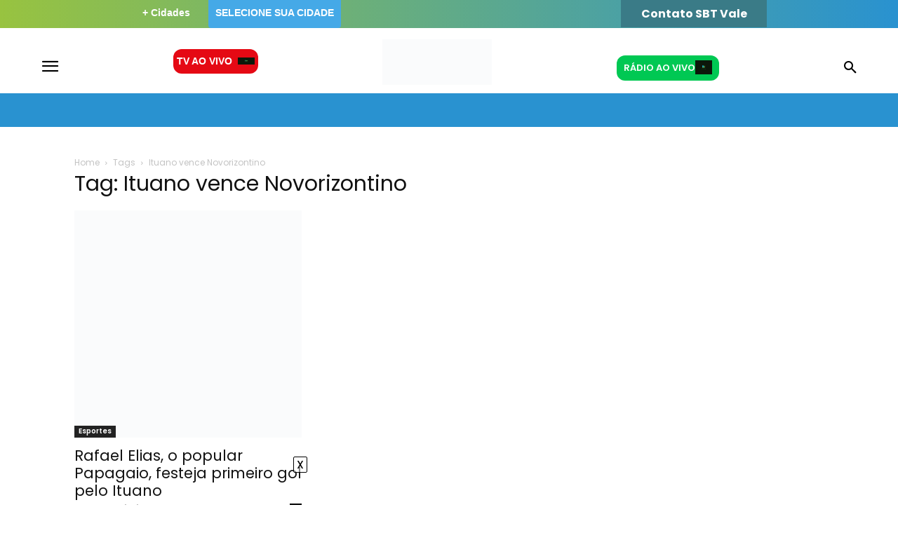

--- FILE ---
content_type: text/html; charset=UTF-8
request_url: https://thmais.com.br/tag/ituano-vence-novorizontino/
body_size: 65775
content:
<!doctype html ><html lang="pt-BR"><head><meta charset="UTF-8" /><link rel="preconnect" href="https://fonts.gstatic.com/" crossorigin /><title>Ituano vence Novorizontino Archives - THMais - Você por dentro de tudo</title><meta name="viewport" content="width=device-width, initial-scale=1.0"><link rel="pingback" href="https://thmais.com.br/xmlrpc.php" /><meta name='robots' content='index, follow, max-image-preview:large, max-snippet:-1, max-video-preview:-1' /><link rel="icon" type="image/png" href="https://static1.thmais.com.br/wp-content/uploads/2023/06/THMAIS-300x300.png"><link rel="canonical" href="https://thmais.com.br/tag/ituano-vence-novorizontino/" /><meta property="og:locale" content="pt_BR" /><meta property="og:type" content="article" /><meta property="og:title" content="Ituano vence Novorizontino Archives - THMais - Você por dentro de tudo" /><meta property="og:url" content="https://thmais.com.br/tag/ituano-vence-novorizontino/" /><meta property="og:site_name" content="THMais - Você por dentro de tudo" /><meta name="twitter:card" content="summary_large_image" /> <script type="application/ld+json" class="yoast-schema-graph">{"@context":"https://schema.org","@graph":[{"@type":"CollectionPage","@id":"https://thmais.com.br/tag/ituano-vence-novorizontino/","url":"https://thmais.com.br/tag/ituano-vence-novorizontino/","name":"Ituano vence Novorizontino Archives - THMais - Você por dentro de tudo","isPartOf":{"@id":"https://thmais.com.br/#website"},"primaryImageOfPage":{"@id":"https://thmais.com.br/tag/ituano-vence-novorizontino/#primaryimage"},"image":{"@id":"https://thmais.com.br/tag/ituano-vence-novorizontino/#primaryimage"},"thumbnailUrl":"https://thmais.com.br/wp-content/uploads/2022/01/rafael_gol.jpg","breadcrumb":{"@id":"https://thmais.com.br/tag/ituano-vence-novorizontino/#breadcrumb"},"inLanguage":"pt-BR"},{"@type":"ImageObject","inLanguage":"pt-BR","@id":"https://thmais.com.br/tag/ituano-vence-novorizontino/#primaryimage","url":"https://thmais.com.br/wp-content/uploads/2022/01/rafael_gol.jpg","contentUrl":"https://thmais.com.br/wp-content/uploads/2022/01/rafael_gol.jpg","width":960,"height":960},{"@type":"BreadcrumbList","@id":"https://thmais.com.br/tag/ituano-vence-novorizontino/#breadcrumb","itemListElement":[{"@type":"ListItem","position":1,"name":"Home","item":"https://thmais.com.br/"},{"@type":"ListItem","position":2,"name":"Ituano vence Novorizontino"}]},{"@type":"WebSite","@id":"https://thmais.com.br/#website","url":"https://thmais.com.br/","name":"THMais - Você por dentro de tudo","description":"THMais é um portal de notícias com abrangência em várias cidades e que preza por um jornalismo de credibilidade. Muita Informação e entretenimento.","publisher":{"@id":"https://thmais.com.br/#organization"},"potentialAction":[{"@type":"SearchAction","target":{"@type":"EntryPoint","urlTemplate":"https://thmais.com.br/?s={search_term_string}"},"query-input":{"@type":"PropertyValueSpecification","valueRequired":true,"valueName":"search_term_string"}}],"inLanguage":"pt-BR"},{"@type":"Organization","@id":"https://thmais.com.br/#organization","name":"THMais - Você por dentro de tudo","url":"https://thmais.com.br/","logo":{"@type":"ImageObject","inLanguage":"pt-BR","@id":"https://thmais.com.br/#/schema/logo/image/","url":"https://static1.thmais.com.br/wp-content/uploads/2023/09/Campinas_azul.png","contentUrl":"https://static1.thmais.com.br/wp-content/uploads/2023/09/Campinas_azul.png","width":500,"height":500,"caption":"THMais - Você por dentro de tudo"},"image":{"@id":"https://thmais.com.br/#/schema/logo/image/"}}]}</script> <link rel='dns-prefetch' href='//www.youtube.com' /><link rel='dns-prefetch' href='//fonts.googleapis.com' /><link href='https://fonts.gstatic.com' crossorigin rel='preconnect' /><link rel="alternate" type="application/rss+xml" title="Feed para THMais - Você por dentro de tudo &raquo;" href="https://thmais.com.br/feed/" /><link rel="alternate" type="application/rss+xml" title="Feed de comentários para THMais - Você por dentro de tudo &raquo;" href="https://thmais.com.br/comments/feed/" /><link rel="alternate" type="application/rss+xml" title="Feed de tag para THMais - Você por dentro de tudo &raquo; Ituano vence Novorizontino" href="https://thmais.com.br/tag/ituano-vence-novorizontino/feed/" /><link rel="alternate" type="application/rss+xml" title="Feed de THMais - Você por dentro de tudo &raquo; Story" href="https://thmais.com.br/web-stories/feed/"><style id='wp-img-auto-sizes-contain-inline-css' type='text/css'>img:is([sizes=auto i],[sizes^="auto," i]){contain-intrinsic-size:3000px 1500px}
/*# sourceURL=wp-img-auto-sizes-contain-inline-css */</style> <script type="8cb356ef6cd4f9a065cdce47-text/javascript">WebFontConfig={google:{families:["Poppins:400","Poppins:400,600,700","Poppins:700,400","Roboto:900,400","Montserrat:400","Hanken Grotesk:400&display=swap"]}};if ( typeof WebFont === "object" && typeof WebFont.load === "function" ) { WebFont.load( WebFontConfig ); }</script><script data-optimized="1" src="https://static3.thmais.com.br/wp-content/plugins/litespeed-cache/assets/js/webfontloader.min.js" type="8cb356ef6cd4f9a065cdce47-text/javascript"></script><link data-optimized="2" rel="stylesheet" href="https://static2.thmais.com.br/wp-content/litespeed/css/0d79ec2f3a276a19a67fe17dae626af9.css?ver=f6c9a" /><style id='classic-theme-styles-inline-css' type='text/css'>/*! This file is auto-generated */
.wp-block-button__link{color:#fff;background-color:#32373c;border-radius:9999px;box-shadow:none;text-decoration:none;padding:calc(.667em + 2px) calc(1.333em + 2px);font-size:1.125em}.wp-block-file__button{background:#32373c;color:#fff;text-decoration:none}
/*# sourceURL=/wp-includes/css/classic-themes.min.css */</style><style id='streamweasels-youtube-inline-css' type='text/css'>:root {
						--yt-max-width : none;
						--yt-tile-bg-colour : #F7F7F8;
						--yt-tile-title-colour :#1F1F23;            
						--yt-tile-subtitle-colour: #53535F;
						--yt-tile-rounded-corners: 0;
						--yt-tile-column-count: 4;
						--yt-tile-column-spacing: 5;
						--yt-hover-colour: #FF0000;
						--yt-logo-bg-colour: #fff;
						--yt-logo-border-colour: #fff;
						--yt-feature-controls-bg-colour: #000;
						--yt-feature-controls-arrow-colour: #fff;		
						--yt-showcase-controls-bg-colour: #000;
						--yt-showcase-controls-arrow-colour: #fff;
						--yt-status-vertical-distance: 25;
						--yt-status-horizontal-distance: 25;
						--yt-status-logo-accent-colour: #6441A4;
						--yt-status-logo-background-colour: #6441A4;
						--yt-status-carousel-background-colour: #fff;
						--yt-status-carousel-arrow-colour: #000;																
					}
				
/*# sourceURL=streamweasels-youtube-inline-css */</style><style id='td-theme-inline-css' type='text/css'>@media (max-width:767px){.td-header-desktop-wrap{display:none}}@media (min-width:767px){.td-header-mobile-wrap{display:none}}</style> <script type="8cb356ef6cd4f9a065cdce47-text/javascript" id="jquery-core-js-extra">/*  */
var geol_tinymce = {"icon":"https://thmais.com.br/wp-content/plugins/geotargetingwp/addons/geo-links/includes/admin/img/geol_link.png"};
//# sourceURL=jquery-core-js-extra
/*  */</script> <script type="8cb356ef6cd4f9a065cdce47-text/javascript" src="https://static3.thmais.com.br/wp-includes/js/jquery/jquery.min.js" id="jquery-core-js"></script> <script data-optimized="1" type="8cb356ef6cd4f9a065cdce47-text/javascript" src="https://static3.thmais.com.br/wp-content/litespeed/js/eda22e8fd7310e0a6e47d61ddf1220c3.js?ver=220c3" id="jquery-migrate-js"></script> <script type="8cb356ef6cd4f9a065cdce47-text/javascript" src="https://www.youtube.com/iframe_api?ver=6.9" id="youTube-API-js"></script> <script data-optimized="1" type="8cb356ef6cd4f9a065cdce47-text/javascript" src="https://static3.thmais.com.br/wp-content/litespeed/js/79349a35d997ce045049072791e0c192.js?ver=0c192" id="ytp-js-js"></script> <script data-optimized="1" type="8cb356ef6cd4f9a065cdce47-text/javascript" src="https://static3.thmais.com.br/wp-content/litespeed/js/3f318c44f7b94cc15e210dff6ce9f123.js?ver=9f123" id="ytp-frontend-js"></script> <link rel="https://api.w.org/" href="https://thmais.com.br/wp-json/" /><link rel="alternate" title="JSON" type="application/json" href="https://thmais.com.br/wp-json/wp/v2/tags/13485" /><link rel="EditURI" type="application/rsd+xml" title="RSD" href="https://thmais.com.br/xmlrpc.php?rsd" /><meta name="generator" content="WordPress 6.9" /> <script type="8cb356ef6cd4f9a065cdce47-text/javascript">jQuery(document).ready(function($)
            {
                var div = document.querySelector('.buttonModal_open_TVS .td-fix-index');
                div.style.display = "none";
            });</script> <script type="8cb356ef6cd4f9a065cdce47-text/javascript">jQuery(document).ready(function($)
            {
                var div = document.querySelector('.buttonModal_open_header');
                div.style.display = "none";
                console.log('hide radio');
            });</script> <script type="8cb356ef6cd4f9a065cdce47-text/javascript">jQuery(document).ready(function($)
            {
                var divButtonMobileHidden = document.querySelector('.tdm_block.td_block_wrap.tdm_block_popup.tdi_17.td-pb-border-top.btn_modalOpen_pagePost.td_block_template_1');
                divButtonMobileHidden.style.display = "none";
                console.log('hide Button Mobile');
            });</script> <script type="8cb356ef6cd4f9a065cdce47-text/javascript">console.log("Sem live, escondendo botões");

          document.addEventListener('DOMContentLoaded', function () {
            var botoes = [
              document.getElementById('botao-tv-ao-vivo'),
              document.getElementById('botao-tv-ao-vivo-mobile')
            ];

            botoes.forEach(function(botao) {
              if (botao) {
                botao.style.display = 'none';
              }
            });
          });</script> <script type="8cb356ef6cd4f9a065cdce47-text/javascript">window.tdb_global_vars = {"wpRestUrl":"https:\/\/thmais.com.br\/wp-json\/","permalinkStructure":"\/%category%\/%postname%\/"};
        window.tdb_p_autoload_vars = {"isAjax":false,"isAdminBarShowing":false};</script> <style id="tdb-global-colors">:root{--mm-custom-color-4:#C2A25D;--mm-custom-color-5:#F7F9F9;--mm-custom-color-1:#053426;--mm-custom-color-2:#B79259;--mm-custom-color-3:#79847E;--custom-accent-1:#34a86e;--custom-accent-2:#2fc48d;--custom-accent-3:#000000;--cs-bg-grey:#f8f5f4;--cs-shadow:#e8e8e8;--cs-black:#0d1f2d;--cs-red:#FF9334;--cs-blue:#2639e2;--cs-dark-blue:#1a28a3;--cs-grey:#e0dcd4;--cs-white:#FFFFFF;--cs-text-grey:#A7AFB5;--cs-bg-grey2:#F9F9F9;--cs-light-blue:#569DFF;--cs-text-dark-grey:#787E84;--ev-black:#0c1b1a;--ev-white:#FFFFFF;--ev-primary:#38EBE7;--ev-accent:#47cac5;--ev-primary-light:#B0F7F3;--ev-alternate:#8fdbd9;--ev-bg-grey:#f3f4f6;--ev-bg-grey-alt:#eaecee;--ev-bg-grey-neutral:#dbdcdf;--ev-blue-1:#7AB3ED;--ev-blue-2:#b5d6f7;--ev-rose-1:#f7c4c1;--ev-rose-2:#e5847f;--ev-dark-1:#3B6F6C;--ev-dark-2:#183533;--wm-black:#000000;--wm-white:#FFFFFF;--wm-primary:#ff5f45;--wm-primary-dark:#ea3c1f;--wm-primary-bright:#ffb3a6;--wm-light-grey:#f2f2f2;--wm-med-grey:#e9e9e9;--wm-excerpt-grey:#9A9A9A}</style><style id="tdb-global-fonts">:root{--global-1:Space Grotesk;--global-2:Red Hat Display;--global-3:Pinyon Script;--sans-serif:Hanken Grotesk;--ev-accent-font:Fahkwang;--ev-primary-font:Plus Jakarta Sans;--kanit:Kanit;}</style><meta name="onesignal" content="wordpress-plugin"/> <script type="8cb356ef6cd4f9a065cdce47-text/javascript">window.OneSignalDeferred = window.OneSignalDeferred || [];

      OneSignalDeferred.push(function(OneSignal) {
        var oneSignal_options = {};
        window._oneSignalInitOptions = oneSignal_options;

        oneSignal_options['serviceWorkerParam'] = { scope: '/wp-content/plugins/onesignal-free-web-push-notifications/sdk_files/push/onesignal/' };
oneSignal_options['serviceWorkerPath'] = 'OneSignalSDKWorker.js';

        OneSignal.Notifications.setDefaultUrl("https://thmais.com.br");

        oneSignal_options['wordpress'] = true;
oneSignal_options['appId'] = '01011ca3-b8a0-4e06-b818-779a379de9f4';
oneSignal_options['allowLocalhostAsSecureOrigin'] = true;
oneSignal_options['welcomeNotification'] = { };
oneSignal_options['welcomeNotification']['title'] = "THMais";
oneSignal_options['welcomeNotification']['message'] = "Obrigado por se inscrever!";
oneSignal_options['welcomeNotification']['url'] = "https://thmais.com.br/";
oneSignal_options['path'] = "https://thmais.com.br/wp-content/plugins/onesignal-free-web-push-notifications/sdk_files/";
oneSignal_options['safari_web_id'] = "web.onesignal.auto.4bf73218-3550-4659-982d-970270d14d2d";
oneSignal_options['promptOptions'] = { };
oneSignal_options['promptOptions']['actionMessage'] = "Gostaríamos de te enviar notificações. Você poderá cancelar a qualquer momento.";
oneSignal_options['promptOptions']['exampleNotificationTitleDesktop'] = "Esse é um exemplo de notificação";
oneSignal_options['promptOptions']['exampleNotificationMessageDesktop'] = "Notificações aparecerão no seu computador";
oneSignal_options['promptOptions']['exampleNotificationTitleMobile'] = "Exemplo de notificação";
oneSignal_options['promptOptions']['exampleNotificationMessageMobile'] = "Notificações aparecerão no seu dispositivo";
oneSignal_options['promptOptions']['exampleNotificationCaption'] = "(Você pode cancelar a qualquer momento.)";
oneSignal_options['promptOptions']['acceptButtonText'] = "PERMITIR";
oneSignal_options['promptOptions']['cancelButtonText'] = "Não, obrigado!";
oneSignal_options['promptOptions']['siteName'] = "https://thmais.com.br/";
oneSignal_options['promptOptions']['autoAcceptTitle'] = "Clique em permitir";
oneSignal_options['notifyButton'] = { };
oneSignal_options['notifyButton']['enable'] = true;
oneSignal_options['notifyButton']['position'] = 'bottom-right';
oneSignal_options['notifyButton']['theme'] = 'inverse';
oneSignal_options['notifyButton']['size'] = 'medium';
oneSignal_options['notifyButton']['displayPredicate'] = function() {
              return !OneSignal.User.PushSubscription.optedIn;
            };
oneSignal_options['notifyButton']['showCredit'] = true;
oneSignal_options['notifyButton']['text'] = {};
oneSignal_options['notifyButton']['text']['tip.state.unsubscribed'] = 'Inscreva-se para receber notificações';
oneSignal_options['notifyButton']['text']['tip.state.subscribed'] = 'Você está inscrito para receber notificações';
oneSignal_options['notifyButton']['text']['tip.state.blocked'] = 'Você bloqueou as notificações';
oneSignal_options['notifyButton']['text']['message.action.subscribed'] = 'Obrigado por se inscrever!';
oneSignal_options['notifyButton']['text']['message.action.resubscribed'] = 'Você está inscrito para receber notificações';
oneSignal_options['notifyButton']['text']['message.action.unsubscribed'] = 'Você não receberá mais notificações';
oneSignal_options['notifyButton']['text']['dialog.main.title'] = 'Gerenciar notificações';
oneSignal_options['notifyButton']['text']['dialog.main.button.subscribe'] = 'INCREVA-SE';
oneSignal_options['notifyButton']['text']['dialog.main.button.unsubscribe'] = 'CANCELAR INSCRIÇÃO';
oneSignal_options['notifyButton']['text']['dialog.blocked.title'] = 'Desbloquear notificações';
oneSignal_options['notifyButton']['text']['dialog.blocked.message'] = 'Siga essas instruções para ativar as notificações';
              OneSignal.init(window._oneSignalInitOptions);
                    });

      function documentInitOneSignal() {
        var oneSignal_elements = document.getElementsByClassName("OneSignal-prompt");

        var oneSignalLinkClickHandler = function(event) { OneSignal.Notifications.requestPermission(); event.preventDefault(); };        for(var i = 0; i < oneSignal_elements.length; i++)
          oneSignal_elements[i].addEventListener('click', oneSignalLinkClickHandler, false);
      }

      if (document.readyState === 'complete') {
           documentInitOneSignal();
      }
      else {
           window.addEventListener("load", function(event){
               documentInitOneSignal();
          });
      }</script>  <script type="8cb356ef6cd4f9a065cdce47-text/javascript" id="td-generated-header-js">var tdBlocksArray = []; //here we store all the items for the current page

	    // td_block class - each ajax block uses a object of this class for requests
	    function tdBlock() {
		    this.id = '';
		    this.block_type = 1; //block type id (1-234 etc)
		    this.atts = '';
		    this.td_column_number = '';
		    this.td_current_page = 1; //
		    this.post_count = 0; //from wp
		    this.found_posts = 0; //from wp
		    this.max_num_pages = 0; //from wp
		    this.td_filter_value = ''; //current live filter value
		    this.is_ajax_running = false;
		    this.td_user_action = ''; // load more or infinite loader (used by the animation)
		    this.header_color = '';
		    this.ajax_pagination_infinite_stop = ''; //show load more at page x
	    }

        // td_js_generator - mini detector
        ( function () {
            var htmlTag = document.getElementsByTagName("html")[0];

	        if ( navigator.userAgent.indexOf("MSIE 10.0") > -1 ) {
                htmlTag.className += ' ie10';
            }

            if ( !!navigator.userAgent.match(/Trident.*rv\:11\./) ) {
                htmlTag.className += ' ie11';
            }

	        if ( navigator.userAgent.indexOf("Edge") > -1 ) {
                htmlTag.className += ' ieEdge';
            }

            if ( /(iPad|iPhone|iPod)/g.test(navigator.userAgent) ) {
                htmlTag.className += ' td-md-is-ios';
            }

            var user_agent = navigator.userAgent.toLowerCase();
            if ( user_agent.indexOf("android") > -1 ) {
                htmlTag.className += ' td-md-is-android';
            }

            if ( -1 !== navigator.userAgent.indexOf('Mac OS X')  ) {
                htmlTag.className += ' td-md-is-os-x';
            }

            if ( /chrom(e|ium)/.test(navigator.userAgent.toLowerCase()) ) {
               htmlTag.className += ' td-md-is-chrome';
            }

            if ( -1 !== navigator.userAgent.indexOf('Firefox') ) {
                htmlTag.className += ' td-md-is-firefox';
            }

            if ( -1 !== navigator.userAgent.indexOf('Safari') && -1 === navigator.userAgent.indexOf('Chrome') ) {
                htmlTag.className += ' td-md-is-safari';
            }

            if( -1 !== navigator.userAgent.indexOf('IEMobile') ){
                htmlTag.className += ' td-md-is-iemobile';
            }

        })();

        var tdLocalCache = {};

        ( function () {
            "use strict";

            tdLocalCache = {
                data: {},
                remove: function (resource_id) {
                    delete tdLocalCache.data[resource_id];
                },
                exist: function (resource_id) {
                    return tdLocalCache.data.hasOwnProperty(resource_id) && tdLocalCache.data[resource_id] !== null;
                },
                get: function (resource_id) {
                    return tdLocalCache.data[resource_id];
                },
                set: function (resource_id, cachedData) {
                    tdLocalCache.remove(resource_id);
                    tdLocalCache.data[resource_id] = cachedData;
                }
            };
        })();

    
    
var td_viewport_interval_list=[{"limitBottom":767,"sidebarWidth":228},{"limitBottom":1018,"sidebarWidth":300},{"limitBottom":1140,"sidebarWidth":324}];
var tdc_is_installed="yes";
var tdc_domain_active=false;
var td_ajax_url="https:\/\/thmais.com.br\/wp-admin\/admin-ajax.php?td_theme_name=Newspaper&v=12.7.1";
var td_get_template_directory_uri="https:\/\/thmais.com.br\/wp-content\/plugins\/td-composer\/legacy\/common";
var tds_snap_menu="";
var tds_logo_on_sticky="";
var tds_header_style="";
var td_please_wait="Aguarde...";
var td_email_user_pass_incorrect="Usu\u00e1rio ou senha incorreta!";
var td_email_user_incorrect="E-mail ou nome de usu\u00e1rio incorreto!";
var td_email_incorrect="E-mail incorreto!";
var td_user_incorrect="Username incorrect!";
var td_email_user_empty="Email or username empty!";
var td_pass_empty="Pass empty!";
var td_pass_pattern_incorrect="Invalid Pass Pattern!";
var td_retype_pass_incorrect="Retyped Pass incorrect!";
var tds_more_articles_on_post_enable="";
var tds_more_articles_on_post_time_to_wait="";
var tds_more_articles_on_post_pages_distance_from_top=0;
var tds_captcha="";
var tds_theme_color_site_wide="#4db2ec";
var tds_smart_sidebar="";
var tdThemeName="Newspaper";
var tdThemeNameWl="Newspaper";
var td_magnific_popup_translation_tPrev="Anterior (Seta a esquerda )";
var td_magnific_popup_translation_tNext="Avan\u00e7ar (tecla de seta para a direita)";
var td_magnific_popup_translation_tCounter="%curr% de %total%";
var td_magnific_popup_translation_ajax_tError="O conte\u00fado de %url% n\u00e3o pode ser carregado.";
var td_magnific_popup_translation_image_tError="A imagem #%curr% n\u00e3o pode ser carregada.";
var tdBlockNonce="1b80af754c";
var tdMobileMenu="enabled";
var tdMobileSearch="enabled";
var tdDateNamesI18n={"month_names":["janeiro","fevereiro","mar\u00e7o","abril","maio","junho","julho","agosto","setembro","outubro","novembro","dezembro"],"month_names_short":["jan","fev","mar","abr","maio","jun","jul","ago","set","out","nov","dez"],"day_names":["domingo","segunda-feira","ter\u00e7a-feira","quarta-feira","quinta-feira","sexta-feira","s\u00e1bado"],"day_names_short":["dom","seg","ter","qua","qui","sex","s\u00e1b"]};
var tdb_modal_confirm="Salvar";
var tdb_modal_cancel="Cancelar";
var tdb_modal_confirm_alt="Sim";
var tdb_modal_cancel_alt="N\u00e3o";
var td_deploy_mode="deploy";
var td_ad_background_click_link="";
var td_ad_background_click_target="";</script> <style>.td-mobile-content .td-mobile-main-menu>li>a{font-family:Poppins}.td-mobile-content .sub-menu a{font-family:Poppins}#td-mobile-nav,#td-mobile-nav .wpb_button,.td-search-wrap-mob{font-family:Poppins}.td-page-title,.td-category-title-holder .td-page-title{font-family:Poppins}.td-page-content p,.td-page-content li,.td-page-content .td_block_text_with_title,.wpb_text_column p{font-family:Poppins}.td-page-content h1,.wpb_text_column h1{font-family:Poppins}.td-page-content h2,.wpb_text_column h2{font-family:Poppins}.td-page-content h3,.wpb_text_column h3{font-family:Poppins}.td-page-content h4,.wpb_text_column h4{font-family:Poppins}.td-page-content h5,.wpb_text_column h5{font-family:Poppins}.td-page-content h6,.wpb_text_column h6{font-family:Poppins}body,p{font-family:Poppins}.white-popup-block,.white-popup-block .wpb_button{font-family:Poppins}:root{--td_excl_label:'EXCLUSIVO';--td_default_google_font_1:Poppins;--td_default_google_font_2:Poppins}</style> <script type="8cb356ef6cd4f9a065cdce47-text/javascript">(function(w,d,s,l,i){w[l]=w[l]||[];w[l].push({'gtm.start':
new Date().getTime(),event:'gtm.js'});var f=d.getElementsByTagName(s)[0],
j=d.createElement(s),dl=l!='dataLayer'?'&l='+l:'';j.async=true;j.src=
'https://www.googletagmanager.com/gtm.js?id='+i+dl;f.parentNode.insertBefore(j,f);
})(window,document,'script','dataLayer','GTM-5J327WR');</script>  <script type="application/ld+json">{
        "@context": "https://schema.org",
        "@type": "BreadcrumbList",
        "itemListElement": [
            {
                "@type": "ListItem",
                "position": 1,
                "item": {
                    "@type": "WebSite",
                    "@id": "https://thmais.com.br/",
                    "name": "Início"
                }
            },
            {
                "@type": "ListItem",
                "position": 2,
                    "item": {
                    "@type": "WebPage",
                    "@id": "https://thmais.com.br/tag/ituano-vence-novorizontino/",
                    "name": "Ituano vence Novorizontino"
                }
            }    
        ]
    }</script> <link rel="icon" href="https://static1.thmais.com.br/wp-content/uploads/2025/02/cropped-android-chrome-512x512-1-32x32.png" sizes="32x32" /><link rel="icon" href="https://static1.thmais.com.br/wp-content/uploads/2025/02/cropped-android-chrome-512x512-1-192x192.png" sizes="192x192" /><link rel="apple-touch-icon" href="https://static1.thmais.com.br/wp-content/uploads/2025/02/cropped-android-chrome-512x512-1-180x180.png" /><meta name="msapplication-TileImage" content="https://thmais.com.br/wp-content/uploads/2025/02/cropped-android-chrome-512x512-1-270x270.png" /><style type="text/css" id="wp-custom-css">.td-scroll-up {
	display: none !important;
}</style><style></style><style>/* Cached: January 25, 2026 at 1:46pm */
/* devanagari */
@font-face {
  font-family: 'Poppins';
  font-style: italic;
  font-weight: 100;
  font-display: swap;
  src: url(https://fonts.gstatic.com/s/poppins/v24/pxiAyp8kv8JHgFVrJJLmE0tDMPKzSQ.woff2) format('woff2');
  unicode-range: U+0900-097F, U+1CD0-1CF9, U+200C-200D, U+20A8, U+20B9, U+20F0, U+25CC, U+A830-A839, U+A8E0-A8FF, U+11B00-11B09;
}
/* latin-ext */
@font-face {
  font-family: 'Poppins';
  font-style: italic;
  font-weight: 100;
  font-display: swap;
  src: url(https://fonts.gstatic.com/s/poppins/v24/pxiAyp8kv8JHgFVrJJLmE0tMMPKzSQ.woff2) format('woff2');
  unicode-range: U+0100-02BA, U+02BD-02C5, U+02C7-02CC, U+02CE-02D7, U+02DD-02FF, U+0304, U+0308, U+0329, U+1D00-1DBF, U+1E00-1E9F, U+1EF2-1EFF, U+2020, U+20A0-20AB, U+20AD-20C0, U+2113, U+2C60-2C7F, U+A720-A7FF;
}
/* latin */
@font-face {
  font-family: 'Poppins';
  font-style: italic;
  font-weight: 100;
  font-display: swap;
  src: url(https://fonts.gstatic.com/s/poppins/v24/pxiAyp8kv8JHgFVrJJLmE0tCMPI.woff2) format('woff2');
  unicode-range: U+0000-00FF, U+0131, U+0152-0153, U+02BB-02BC, U+02C6, U+02DA, U+02DC, U+0304, U+0308, U+0329, U+2000-206F, U+20AC, U+2122, U+2191, U+2193, U+2212, U+2215, U+FEFF, U+FFFD;
}
/* devanagari */
@font-face {
  font-family: 'Poppins';
  font-style: italic;
  font-weight: 200;
  font-display: swap;
  src: url(https://fonts.gstatic.com/s/poppins/v24/pxiDyp8kv8JHgFVrJJLmv1pVFteOcEg.woff2) format('woff2');
  unicode-range: U+0900-097F, U+1CD0-1CF9, U+200C-200D, U+20A8, U+20B9, U+20F0, U+25CC, U+A830-A839, U+A8E0-A8FF, U+11B00-11B09;
}
/* latin-ext */
@font-face {
  font-family: 'Poppins';
  font-style: italic;
  font-weight: 200;
  font-display: swap;
  src: url(https://fonts.gstatic.com/s/poppins/v24/pxiDyp8kv8JHgFVrJJLmv1pVGdeOcEg.woff2) format('woff2');
  unicode-range: U+0100-02BA, U+02BD-02C5, U+02C7-02CC, U+02CE-02D7, U+02DD-02FF, U+0304, U+0308, U+0329, U+1D00-1DBF, U+1E00-1E9F, U+1EF2-1EFF, U+2020, U+20A0-20AB, U+20AD-20C0, U+2113, U+2C60-2C7F, U+A720-A7FF;
}
/* latin */
@font-face {
  font-family: 'Poppins';
  font-style: italic;
  font-weight: 200;
  font-display: swap;
  src: url(https://fonts.gstatic.com/s/poppins/v24/pxiDyp8kv8JHgFVrJJLmv1pVF9eO.woff2) format('woff2');
  unicode-range: U+0000-00FF, U+0131, U+0152-0153, U+02BB-02BC, U+02C6, U+02DA, U+02DC, U+0304, U+0308, U+0329, U+2000-206F, U+20AC, U+2122, U+2191, U+2193, U+2212, U+2215, U+FEFF, U+FFFD;
}
/* devanagari */
@font-face {
  font-family: 'Poppins';
  font-style: italic;
  font-weight: 300;
  font-display: swap;
  src: url(https://fonts.gstatic.com/s/poppins/v24/pxiDyp8kv8JHgFVrJJLm21lVFteOcEg.woff2) format('woff2');
  unicode-range: U+0900-097F, U+1CD0-1CF9, U+200C-200D, U+20A8, U+20B9, U+20F0, U+25CC, U+A830-A839, U+A8E0-A8FF, U+11B00-11B09;
}
/* latin-ext */
@font-face {
  font-family: 'Poppins';
  font-style: italic;
  font-weight: 300;
  font-display: swap;
  src: url(https://fonts.gstatic.com/s/poppins/v24/pxiDyp8kv8JHgFVrJJLm21lVGdeOcEg.woff2) format('woff2');
  unicode-range: U+0100-02BA, U+02BD-02C5, U+02C7-02CC, U+02CE-02D7, U+02DD-02FF, U+0304, U+0308, U+0329, U+1D00-1DBF, U+1E00-1E9F, U+1EF2-1EFF, U+2020, U+20A0-20AB, U+20AD-20C0, U+2113, U+2C60-2C7F, U+A720-A7FF;
}
/* latin */
@font-face {
  font-family: 'Poppins';
  font-style: italic;
  font-weight: 300;
  font-display: swap;
  src: url(https://fonts.gstatic.com/s/poppins/v24/pxiDyp8kv8JHgFVrJJLm21lVF9eO.woff2) format('woff2');
  unicode-range: U+0000-00FF, U+0131, U+0152-0153, U+02BB-02BC, U+02C6, U+02DA, U+02DC, U+0304, U+0308, U+0329, U+2000-206F, U+20AC, U+2122, U+2191, U+2193, U+2212, U+2215, U+FEFF, U+FFFD;
}
/* devanagari */
@font-face {
  font-family: 'Poppins';
  font-style: italic;
  font-weight: 400;
  font-display: swap;
  src: url(https://fonts.gstatic.com/s/poppins/v24/pxiGyp8kv8JHgFVrJJLucXtAKPY.woff2) format('woff2');
  unicode-range: U+0900-097F, U+1CD0-1CF9, U+200C-200D, U+20A8, U+20B9, U+20F0, U+25CC, U+A830-A839, U+A8E0-A8FF, U+11B00-11B09;
}
/* latin-ext */
@font-face {
  font-family: 'Poppins';
  font-style: italic;
  font-weight: 400;
  font-display: swap;
  src: url(https://fonts.gstatic.com/s/poppins/v24/pxiGyp8kv8JHgFVrJJLufntAKPY.woff2) format('woff2');
  unicode-range: U+0100-02BA, U+02BD-02C5, U+02C7-02CC, U+02CE-02D7, U+02DD-02FF, U+0304, U+0308, U+0329, U+1D00-1DBF, U+1E00-1E9F, U+1EF2-1EFF, U+2020, U+20A0-20AB, U+20AD-20C0, U+2113, U+2C60-2C7F, U+A720-A7FF;
}
/* latin */
@font-face {
  font-family: 'Poppins';
  font-style: italic;
  font-weight: 400;
  font-display: swap;
  src: url(https://fonts.gstatic.com/s/poppins/v24/pxiGyp8kv8JHgFVrJJLucHtA.woff2) format('woff2');
  unicode-range: U+0000-00FF, U+0131, U+0152-0153, U+02BB-02BC, U+02C6, U+02DA, U+02DC, U+0304, U+0308, U+0329, U+2000-206F, U+20AC, U+2122, U+2191, U+2193, U+2212, U+2215, U+FEFF, U+FFFD;
}
/* devanagari */
@font-face {
  font-family: 'Poppins';
  font-style: italic;
  font-weight: 500;
  font-display: swap;
  src: url(https://fonts.gstatic.com/s/poppins/v24/pxiDyp8kv8JHgFVrJJLmg1hVFteOcEg.woff2) format('woff2');
  unicode-range: U+0900-097F, U+1CD0-1CF9, U+200C-200D, U+20A8, U+20B9, U+20F0, U+25CC, U+A830-A839, U+A8E0-A8FF, U+11B00-11B09;
}
/* latin-ext */
@font-face {
  font-family: 'Poppins';
  font-style: italic;
  font-weight: 500;
  font-display: swap;
  src: url(https://fonts.gstatic.com/s/poppins/v24/pxiDyp8kv8JHgFVrJJLmg1hVGdeOcEg.woff2) format('woff2');
  unicode-range: U+0100-02BA, U+02BD-02C5, U+02C7-02CC, U+02CE-02D7, U+02DD-02FF, U+0304, U+0308, U+0329, U+1D00-1DBF, U+1E00-1E9F, U+1EF2-1EFF, U+2020, U+20A0-20AB, U+20AD-20C0, U+2113, U+2C60-2C7F, U+A720-A7FF;
}
/* latin */
@font-face {
  font-family: 'Poppins';
  font-style: italic;
  font-weight: 500;
  font-display: swap;
  src: url(https://fonts.gstatic.com/s/poppins/v24/pxiDyp8kv8JHgFVrJJLmg1hVF9eO.woff2) format('woff2');
  unicode-range: U+0000-00FF, U+0131, U+0152-0153, U+02BB-02BC, U+02C6, U+02DA, U+02DC, U+0304, U+0308, U+0329, U+2000-206F, U+20AC, U+2122, U+2191, U+2193, U+2212, U+2215, U+FEFF, U+FFFD;
}
/* devanagari */
@font-face {
  font-family: 'Poppins';
  font-style: italic;
  font-weight: 600;
  font-display: swap;
  src: url(https://fonts.gstatic.com/s/poppins/v24/pxiDyp8kv8JHgFVrJJLmr19VFteOcEg.woff2) format('woff2');
  unicode-range: U+0900-097F, U+1CD0-1CF9, U+200C-200D, U+20A8, U+20B9, U+20F0, U+25CC, U+A830-A839, U+A8E0-A8FF, U+11B00-11B09;
}
/* latin-ext */
@font-face {
  font-family: 'Poppins';
  font-style: italic;
  font-weight: 600;
  font-display: swap;
  src: url(https://fonts.gstatic.com/s/poppins/v24/pxiDyp8kv8JHgFVrJJLmr19VGdeOcEg.woff2) format('woff2');
  unicode-range: U+0100-02BA, U+02BD-02C5, U+02C7-02CC, U+02CE-02D7, U+02DD-02FF, U+0304, U+0308, U+0329, U+1D00-1DBF, U+1E00-1E9F, U+1EF2-1EFF, U+2020, U+20A0-20AB, U+20AD-20C0, U+2113, U+2C60-2C7F, U+A720-A7FF;
}
/* latin */
@font-face {
  font-family: 'Poppins';
  font-style: italic;
  font-weight: 600;
  font-display: swap;
  src: url(https://fonts.gstatic.com/s/poppins/v24/pxiDyp8kv8JHgFVrJJLmr19VF9eO.woff2) format('woff2');
  unicode-range: U+0000-00FF, U+0131, U+0152-0153, U+02BB-02BC, U+02C6, U+02DA, U+02DC, U+0304, U+0308, U+0329, U+2000-206F, U+20AC, U+2122, U+2191, U+2193, U+2212, U+2215, U+FEFF, U+FFFD;
}
/* devanagari */
@font-face {
  font-family: 'Poppins';
  font-style: italic;
  font-weight: 700;
  font-display: swap;
  src: url(https://fonts.gstatic.com/s/poppins/v24/pxiDyp8kv8JHgFVrJJLmy15VFteOcEg.woff2) format('woff2');
  unicode-range: U+0900-097F, U+1CD0-1CF9, U+200C-200D, U+20A8, U+20B9, U+20F0, U+25CC, U+A830-A839, U+A8E0-A8FF, U+11B00-11B09;
}
/* latin-ext */
@font-face {
  font-family: 'Poppins';
  font-style: italic;
  font-weight: 700;
  font-display: swap;
  src: url(https://fonts.gstatic.com/s/poppins/v24/pxiDyp8kv8JHgFVrJJLmy15VGdeOcEg.woff2) format('woff2');
  unicode-range: U+0100-02BA, U+02BD-02C5, U+02C7-02CC, U+02CE-02D7, U+02DD-02FF, U+0304, U+0308, U+0329, U+1D00-1DBF, U+1E00-1E9F, U+1EF2-1EFF, U+2020, U+20A0-20AB, U+20AD-20C0, U+2113, U+2C60-2C7F, U+A720-A7FF;
}
/* latin */
@font-face {
  font-family: 'Poppins';
  font-style: italic;
  font-weight: 700;
  font-display: swap;
  src: url(https://fonts.gstatic.com/s/poppins/v24/pxiDyp8kv8JHgFVrJJLmy15VF9eO.woff2) format('woff2');
  unicode-range: U+0000-00FF, U+0131, U+0152-0153, U+02BB-02BC, U+02C6, U+02DA, U+02DC, U+0304, U+0308, U+0329, U+2000-206F, U+20AC, U+2122, U+2191, U+2193, U+2212, U+2215, U+FEFF, U+FFFD;
}
/* devanagari */
@font-face {
  font-family: 'Poppins';
  font-style: italic;
  font-weight: 800;
  font-display: swap;
  src: url(https://fonts.gstatic.com/s/poppins/v24/pxiDyp8kv8JHgFVrJJLm111VFteOcEg.woff2) format('woff2');
  unicode-range: U+0900-097F, U+1CD0-1CF9, U+200C-200D, U+20A8, U+20B9, U+20F0, U+25CC, U+A830-A839, U+A8E0-A8FF, U+11B00-11B09;
}
/* latin-ext */
@font-face {
  font-family: 'Poppins';
  font-style: italic;
  font-weight: 800;
  font-display: swap;
  src: url(https://fonts.gstatic.com/s/poppins/v24/pxiDyp8kv8JHgFVrJJLm111VGdeOcEg.woff2) format('woff2');
  unicode-range: U+0100-02BA, U+02BD-02C5, U+02C7-02CC, U+02CE-02D7, U+02DD-02FF, U+0304, U+0308, U+0329, U+1D00-1DBF, U+1E00-1E9F, U+1EF2-1EFF, U+2020, U+20A0-20AB, U+20AD-20C0, U+2113, U+2C60-2C7F, U+A720-A7FF;
}
/* latin */
@font-face {
  font-family: 'Poppins';
  font-style: italic;
  font-weight: 800;
  font-display: swap;
  src: url(https://fonts.gstatic.com/s/poppins/v24/pxiDyp8kv8JHgFVrJJLm111VF9eO.woff2) format('woff2');
  unicode-range: U+0000-00FF, U+0131, U+0152-0153, U+02BB-02BC, U+02C6, U+02DA, U+02DC, U+0304, U+0308, U+0329, U+2000-206F, U+20AC, U+2122, U+2191, U+2193, U+2212, U+2215, U+FEFF, U+FFFD;
}
/* devanagari */
@font-face {
  font-family: 'Poppins';
  font-style: italic;
  font-weight: 900;
  font-display: swap;
  src: url(https://fonts.gstatic.com/s/poppins/v24/pxiDyp8kv8JHgFVrJJLm81xVFteOcEg.woff2) format('woff2');
  unicode-range: U+0900-097F, U+1CD0-1CF9, U+200C-200D, U+20A8, U+20B9, U+20F0, U+25CC, U+A830-A839, U+A8E0-A8FF, U+11B00-11B09;
}
/* latin-ext */
@font-face {
  font-family: 'Poppins';
  font-style: italic;
  font-weight: 900;
  font-display: swap;
  src: url(https://fonts.gstatic.com/s/poppins/v24/pxiDyp8kv8JHgFVrJJLm81xVGdeOcEg.woff2) format('woff2');
  unicode-range: U+0100-02BA, U+02BD-02C5, U+02C7-02CC, U+02CE-02D7, U+02DD-02FF, U+0304, U+0308, U+0329, U+1D00-1DBF, U+1E00-1E9F, U+1EF2-1EFF, U+2020, U+20A0-20AB, U+20AD-20C0, U+2113, U+2C60-2C7F, U+A720-A7FF;
}
/* latin */
@font-face {
  font-family: 'Poppins';
  font-style: italic;
  font-weight: 900;
  font-display: swap;
  src: url(https://fonts.gstatic.com/s/poppins/v24/pxiDyp8kv8JHgFVrJJLm81xVF9eO.woff2) format('woff2');
  unicode-range: U+0000-00FF, U+0131, U+0152-0153, U+02BB-02BC, U+02C6, U+02DA, U+02DC, U+0304, U+0308, U+0329, U+2000-206F, U+20AC, U+2122, U+2191, U+2193, U+2212, U+2215, U+FEFF, U+FFFD;
}
/* devanagari */
@font-face {
  font-family: 'Poppins';
  font-style: normal;
  font-weight: 100;
  font-display: swap;
  src: url(https://fonts.gstatic.com/s/poppins/v24/pxiGyp8kv8JHgFVrLPTucXtAKPY.woff2) format('woff2');
  unicode-range: U+0900-097F, U+1CD0-1CF9, U+200C-200D, U+20A8, U+20B9, U+20F0, U+25CC, U+A830-A839, U+A8E0-A8FF, U+11B00-11B09;
}
/* latin-ext */
@font-face {
  font-family: 'Poppins';
  font-style: normal;
  font-weight: 100;
  font-display: swap;
  src: url(https://fonts.gstatic.com/s/poppins/v24/pxiGyp8kv8JHgFVrLPTufntAKPY.woff2) format('woff2');
  unicode-range: U+0100-02BA, U+02BD-02C5, U+02C7-02CC, U+02CE-02D7, U+02DD-02FF, U+0304, U+0308, U+0329, U+1D00-1DBF, U+1E00-1E9F, U+1EF2-1EFF, U+2020, U+20A0-20AB, U+20AD-20C0, U+2113, U+2C60-2C7F, U+A720-A7FF;
}
/* latin */
@font-face {
  font-family: 'Poppins';
  font-style: normal;
  font-weight: 100;
  font-display: swap;
  src: url(https://fonts.gstatic.com/s/poppins/v24/pxiGyp8kv8JHgFVrLPTucHtA.woff2) format('woff2');
  unicode-range: U+0000-00FF, U+0131, U+0152-0153, U+02BB-02BC, U+02C6, U+02DA, U+02DC, U+0304, U+0308, U+0329, U+2000-206F, U+20AC, U+2122, U+2191, U+2193, U+2212, U+2215, U+FEFF, U+FFFD;
}
/* devanagari */
@font-face {
  font-family: 'Poppins';
  font-style: normal;
  font-weight: 200;
  font-display: swap;
  src: url(https://fonts.gstatic.com/s/poppins/v24/pxiByp8kv8JHgFVrLFj_Z11lFc-K.woff2) format('woff2');
  unicode-range: U+0900-097F, U+1CD0-1CF9, U+200C-200D, U+20A8, U+20B9, U+20F0, U+25CC, U+A830-A839, U+A8E0-A8FF, U+11B00-11B09;
}
/* latin-ext */
@font-face {
  font-family: 'Poppins';
  font-style: normal;
  font-weight: 200;
  font-display: swap;
  src: url(https://fonts.gstatic.com/s/poppins/v24/pxiByp8kv8JHgFVrLFj_Z1JlFc-K.woff2) format('woff2');
  unicode-range: U+0100-02BA, U+02BD-02C5, U+02C7-02CC, U+02CE-02D7, U+02DD-02FF, U+0304, U+0308, U+0329, U+1D00-1DBF, U+1E00-1E9F, U+1EF2-1EFF, U+2020, U+20A0-20AB, U+20AD-20C0, U+2113, U+2C60-2C7F, U+A720-A7FF;
}
/* latin */
@font-face {
  font-family: 'Poppins';
  font-style: normal;
  font-weight: 200;
  font-display: swap;
  src: url(https://fonts.gstatic.com/s/poppins/v24/pxiByp8kv8JHgFVrLFj_Z1xlFQ.woff2) format('woff2');
  unicode-range: U+0000-00FF, U+0131, U+0152-0153, U+02BB-02BC, U+02C6, U+02DA, U+02DC, U+0304, U+0308, U+0329, U+2000-206F, U+20AC, U+2122, U+2191, U+2193, U+2212, U+2215, U+FEFF, U+FFFD;
}
/* devanagari */
@font-face {
  font-family: 'Poppins';
  font-style: normal;
  font-weight: 300;
  font-display: swap;
  src: url(https://fonts.gstatic.com/s/poppins/v24/pxiByp8kv8JHgFVrLDz8Z11lFc-K.woff2) format('woff2');
  unicode-range: U+0900-097F, U+1CD0-1CF9, U+200C-200D, U+20A8, U+20B9, U+20F0, U+25CC, U+A830-A839, U+A8E0-A8FF, U+11B00-11B09;
}
/* latin-ext */
@font-face {
  font-family: 'Poppins';
  font-style: normal;
  font-weight: 300;
  font-display: swap;
  src: url(https://fonts.gstatic.com/s/poppins/v24/pxiByp8kv8JHgFVrLDz8Z1JlFc-K.woff2) format('woff2');
  unicode-range: U+0100-02BA, U+02BD-02C5, U+02C7-02CC, U+02CE-02D7, U+02DD-02FF, U+0304, U+0308, U+0329, U+1D00-1DBF, U+1E00-1E9F, U+1EF2-1EFF, U+2020, U+20A0-20AB, U+20AD-20C0, U+2113, U+2C60-2C7F, U+A720-A7FF;
}
/* latin */
@font-face {
  font-family: 'Poppins';
  font-style: normal;
  font-weight: 300;
  font-display: swap;
  src: url(https://fonts.gstatic.com/s/poppins/v24/pxiByp8kv8JHgFVrLDz8Z1xlFQ.woff2) format('woff2');
  unicode-range: U+0000-00FF, U+0131, U+0152-0153, U+02BB-02BC, U+02C6, U+02DA, U+02DC, U+0304, U+0308, U+0329, U+2000-206F, U+20AC, U+2122, U+2191, U+2193, U+2212, U+2215, U+FEFF, U+FFFD;
}
/* devanagari */
@font-face {
  font-family: 'Poppins';
  font-style: normal;
  font-weight: 400;
  font-display: swap;
  src: url(https://fonts.gstatic.com/s/poppins/v24/pxiEyp8kv8JHgFVrJJbecmNE.woff2) format('woff2');
  unicode-range: U+0900-097F, U+1CD0-1CF9, U+200C-200D, U+20A8, U+20B9, U+20F0, U+25CC, U+A830-A839, U+A8E0-A8FF, U+11B00-11B09;
}
/* latin-ext */
@font-face {
  font-family: 'Poppins';
  font-style: normal;
  font-weight: 400;
  font-display: swap;
  src: url(https://fonts.gstatic.com/s/poppins/v24/pxiEyp8kv8JHgFVrJJnecmNE.woff2) format('woff2');
  unicode-range: U+0100-02BA, U+02BD-02C5, U+02C7-02CC, U+02CE-02D7, U+02DD-02FF, U+0304, U+0308, U+0329, U+1D00-1DBF, U+1E00-1E9F, U+1EF2-1EFF, U+2020, U+20A0-20AB, U+20AD-20C0, U+2113, U+2C60-2C7F, U+A720-A7FF;
}
/* latin */
@font-face {
  font-family: 'Poppins';
  font-style: normal;
  font-weight: 400;
  font-display: swap;
  src: url(https://fonts.gstatic.com/s/poppins/v24/pxiEyp8kv8JHgFVrJJfecg.woff2) format('woff2');
  unicode-range: U+0000-00FF, U+0131, U+0152-0153, U+02BB-02BC, U+02C6, U+02DA, U+02DC, U+0304, U+0308, U+0329, U+2000-206F, U+20AC, U+2122, U+2191, U+2193, U+2212, U+2215, U+FEFF, U+FFFD;
}
/* devanagari */
@font-face {
  font-family: 'Poppins';
  font-style: normal;
  font-weight: 500;
  font-display: swap;
  src: url(https://fonts.gstatic.com/s/poppins/v24/pxiByp8kv8JHgFVrLGT9Z11lFc-K.woff2) format('woff2');
  unicode-range: U+0900-097F, U+1CD0-1CF9, U+200C-200D, U+20A8, U+20B9, U+20F0, U+25CC, U+A830-A839, U+A8E0-A8FF, U+11B00-11B09;
}
/* latin-ext */
@font-face {
  font-family: 'Poppins';
  font-style: normal;
  font-weight: 500;
  font-display: swap;
  src: url(https://fonts.gstatic.com/s/poppins/v24/pxiByp8kv8JHgFVrLGT9Z1JlFc-K.woff2) format('woff2');
  unicode-range: U+0100-02BA, U+02BD-02C5, U+02C7-02CC, U+02CE-02D7, U+02DD-02FF, U+0304, U+0308, U+0329, U+1D00-1DBF, U+1E00-1E9F, U+1EF2-1EFF, U+2020, U+20A0-20AB, U+20AD-20C0, U+2113, U+2C60-2C7F, U+A720-A7FF;
}
/* latin */
@font-face {
  font-family: 'Poppins';
  font-style: normal;
  font-weight: 500;
  font-display: swap;
  src: url(https://fonts.gstatic.com/s/poppins/v24/pxiByp8kv8JHgFVrLGT9Z1xlFQ.woff2) format('woff2');
  unicode-range: U+0000-00FF, U+0131, U+0152-0153, U+02BB-02BC, U+02C6, U+02DA, U+02DC, U+0304, U+0308, U+0329, U+2000-206F, U+20AC, U+2122, U+2191, U+2193, U+2212, U+2215, U+FEFF, U+FFFD;
}
/* devanagari */
@font-face {
  font-family: 'Poppins';
  font-style: normal;
  font-weight: 600;
  font-display: swap;
  src: url(https://fonts.gstatic.com/s/poppins/v24/pxiByp8kv8JHgFVrLEj6Z11lFc-K.woff2) format('woff2');
  unicode-range: U+0900-097F, U+1CD0-1CF9, U+200C-200D, U+20A8, U+20B9, U+20F0, U+25CC, U+A830-A839, U+A8E0-A8FF, U+11B00-11B09;
}
/* latin-ext */
@font-face {
  font-family: 'Poppins';
  font-style: normal;
  font-weight: 600;
  font-display: swap;
  src: url(https://fonts.gstatic.com/s/poppins/v24/pxiByp8kv8JHgFVrLEj6Z1JlFc-K.woff2) format('woff2');
  unicode-range: U+0100-02BA, U+02BD-02C5, U+02C7-02CC, U+02CE-02D7, U+02DD-02FF, U+0304, U+0308, U+0329, U+1D00-1DBF, U+1E00-1E9F, U+1EF2-1EFF, U+2020, U+20A0-20AB, U+20AD-20C0, U+2113, U+2C60-2C7F, U+A720-A7FF;
}
/* latin */
@font-face {
  font-family: 'Poppins';
  font-style: normal;
  font-weight: 600;
  font-display: swap;
  src: url(https://fonts.gstatic.com/s/poppins/v24/pxiByp8kv8JHgFVrLEj6Z1xlFQ.woff2) format('woff2');
  unicode-range: U+0000-00FF, U+0131, U+0152-0153, U+02BB-02BC, U+02C6, U+02DA, U+02DC, U+0304, U+0308, U+0329, U+2000-206F, U+20AC, U+2122, U+2191, U+2193, U+2212, U+2215, U+FEFF, U+FFFD;
}
/* devanagari */
@font-face {
  font-family: 'Poppins';
  font-style: normal;
  font-weight: 700;
  font-display: swap;
  src: url(https://fonts.gstatic.com/s/poppins/v24/pxiByp8kv8JHgFVrLCz7Z11lFc-K.woff2) format('woff2');
  unicode-range: U+0900-097F, U+1CD0-1CF9, U+200C-200D, U+20A8, U+20B9, U+20F0, U+25CC, U+A830-A839, U+A8E0-A8FF, U+11B00-11B09;
}
/* latin-ext */
@font-face {
  font-family: 'Poppins';
  font-style: normal;
  font-weight: 700;
  font-display: swap;
  src: url(https://fonts.gstatic.com/s/poppins/v24/pxiByp8kv8JHgFVrLCz7Z1JlFc-K.woff2) format('woff2');
  unicode-range: U+0100-02BA, U+02BD-02C5, U+02C7-02CC, U+02CE-02D7, U+02DD-02FF, U+0304, U+0308, U+0329, U+1D00-1DBF, U+1E00-1E9F, U+1EF2-1EFF, U+2020, U+20A0-20AB, U+20AD-20C0, U+2113, U+2C60-2C7F, U+A720-A7FF;
}
/* latin */
@font-face {
  font-family: 'Poppins';
  font-style: normal;
  font-weight: 700;
  font-display: swap;
  src: url(https://fonts.gstatic.com/s/poppins/v24/pxiByp8kv8JHgFVrLCz7Z1xlFQ.woff2) format('woff2');
  unicode-range: U+0000-00FF, U+0131, U+0152-0153, U+02BB-02BC, U+02C6, U+02DA, U+02DC, U+0304, U+0308, U+0329, U+2000-206F, U+20AC, U+2122, U+2191, U+2193, U+2212, U+2215, U+FEFF, U+FFFD;
}
/* devanagari */
@font-face {
  font-family: 'Poppins';
  font-style: normal;
  font-weight: 800;
  font-display: swap;
  src: url(https://fonts.gstatic.com/s/poppins/v24/pxiByp8kv8JHgFVrLDD4Z11lFc-K.woff2) format('woff2');
  unicode-range: U+0900-097F, U+1CD0-1CF9, U+200C-200D, U+20A8, U+20B9, U+20F0, U+25CC, U+A830-A839, U+A8E0-A8FF, U+11B00-11B09;
}
/* latin-ext */
@font-face {
  font-family: 'Poppins';
  font-style: normal;
  font-weight: 800;
  font-display: swap;
  src: url(https://fonts.gstatic.com/s/poppins/v24/pxiByp8kv8JHgFVrLDD4Z1JlFc-K.woff2) format('woff2');
  unicode-range: U+0100-02BA, U+02BD-02C5, U+02C7-02CC, U+02CE-02D7, U+02DD-02FF, U+0304, U+0308, U+0329, U+1D00-1DBF, U+1E00-1E9F, U+1EF2-1EFF, U+2020, U+20A0-20AB, U+20AD-20C0, U+2113, U+2C60-2C7F, U+A720-A7FF;
}
/* latin */
@font-face {
  font-family: 'Poppins';
  font-style: normal;
  font-weight: 800;
  font-display: swap;
  src: url(https://fonts.gstatic.com/s/poppins/v24/pxiByp8kv8JHgFVrLDD4Z1xlFQ.woff2) format('woff2');
  unicode-range: U+0000-00FF, U+0131, U+0152-0153, U+02BB-02BC, U+02C6, U+02DA, U+02DC, U+0304, U+0308, U+0329, U+2000-206F, U+20AC, U+2122, U+2191, U+2193, U+2212, U+2215, U+FEFF, U+FFFD;
}
/* devanagari */
@font-face {
  font-family: 'Poppins';
  font-style: normal;
  font-weight: 900;
  font-display: swap;
  src: url(https://fonts.gstatic.com/s/poppins/v24/pxiByp8kv8JHgFVrLBT5Z11lFc-K.woff2) format('woff2');
  unicode-range: U+0900-097F, U+1CD0-1CF9, U+200C-200D, U+20A8, U+20B9, U+20F0, U+25CC, U+A830-A839, U+A8E0-A8FF, U+11B00-11B09;
}
/* latin-ext */
@font-face {
  font-family: 'Poppins';
  font-style: normal;
  font-weight: 900;
  font-display: swap;
  src: url(https://fonts.gstatic.com/s/poppins/v24/pxiByp8kv8JHgFVrLBT5Z1JlFc-K.woff2) format('woff2');
  unicode-range: U+0100-02BA, U+02BD-02C5, U+02C7-02CC, U+02CE-02D7, U+02DD-02FF, U+0304, U+0308, U+0329, U+1D00-1DBF, U+1E00-1E9F, U+1EF2-1EFF, U+2020, U+20A0-20AB, U+20AD-20C0, U+2113, U+2C60-2C7F, U+A720-A7FF;
}
/* latin */
@font-face {
  font-family: 'Poppins';
  font-style: normal;
  font-weight: 900;
  font-display: swap;
  src: url(https://fonts.gstatic.com/s/poppins/v24/pxiByp8kv8JHgFVrLBT5Z1xlFQ.woff2) format('woff2');
  unicode-range: U+0000-00FF, U+0131, U+0152-0153, U+02BB-02BC, U+02C6, U+02DA, U+02DC, U+0304, U+0308, U+0329, U+2000-206F, U+20AC, U+2122, U+2191, U+2193, U+2212, U+2215, U+FEFF, U+FFFD;
}

:root {
--font-base: Poppins;
--font-headings: Poppins;
--font-input: Poppins;
}
body, #content, .entry-content, .post-content, .page-content, .post-excerpt, .entry-summary, .entry-excerpt, .widget-area, .widget, .sidebar, #sidebar, footer, .footer, #footer, .site-footer {
font-family: "Poppins";
 }
#site-title, .site-title, #site-title a, .site-title a, .entry-title, .entry-title a, h1, h2, h3, h4, h5, h6, .widget-title, .elementor-heading-title {
font-family: "Poppins";
 }
button, .button, input, select, textarea, .wp-block-button, .wp-block-button__link {
font-family: "Poppins";
 }</style><style id="tdw-css-placeholder">.video-playJoao .cp-streamweasels-youtube__streams,.video-playJoao .cp-streamweasels-youtube__streams::before,.video-playJoao .sw-youtube,.video-playJoao .sw-grid,.video-playJoao .slick-track,.video-playJoao .slick-slider,.video-playJoao .cp-streamweasels-youtube__player,.video-playJoao .cp-streamweasels-youtube__player iframe,.video-playJoao .cp-stream__inner,.video-playJoao .wp-block-streamweasels-youtube-integration,.video-playJoao .td_block_categories_videos{all:unset!important}.video-playJoao .cp-stream__info-wrapper{position:relative}@media (max-width:768px){.video-playJoao .cp-stream__info{width:50%!important}.video-playJoao .cp-stream__inner{padding:7px!important}}.video-playJoao .cp-stream__meta--game{display:inline-block!important;max-width:100%!important;white-space:nowrap!important;overflow:hidden!important}@media (max-width:592px){.video-playJoao .cp-stream__info{margin-right:5px}}.video-playJoao{cursor:pointer}.video-playJoao .cp-streamweasels-youtube__inner .cp-streamweasels-youtube__player-target{display:none!important}.video-playJoao .cp-stream__info-wrapper::before{content:"";display:block;background-image:url("https://thmais.com.br/wp-content/uploads/2025/12/Group-191.png");background-repeat:no-repeat;background-position:center;background-size:contain;width:170px;height:80px}.video-playJoao .cp-stream__inner{flex-direction:row-reverse!important;display:flex!important}.video-playJoao .cp-stream__image{padding:20px;width:57%}@media (min-width:700px){.video-playJoao .cp-stream__info{max-width:39%;min-width:0}.video-playJoao .cp-stream__title{white-space:normal!important;word-break:break-word;overflow-wrap:break-word}}.video-playJoao{border-radius:10px}.video-playJoao .cp-stream__title{font-size:20px!important}.video-playJoao .cp-stream__meta--game{font-size:20px!important}.last-videos .cp-streamweasels-youtube__streams{position:relative!important;padding-top:60px!important;display:grid!important}.last-videos .cp-streamweasels-youtube__streams::before{content:"Últimos vídeos";position:absolute!important;top:0!important;left:0!important;width:100%!important;height:50px;grid-column:auto!important;margin:0!important;display:flex!important;align-items:center;justify-content:center;color:white;font-family:'Poppins',sans-serif;font-size:32px;font-weight:700;text-transform:none;z-index:99}@media (max-width:768px){.last-videos .cp-streamweasels-youtube__streams{padding-top:40px!important}.last-videos .cp-streamweasels-youtube__streams::before{font-size:24px;height:30px}}.teste-prog .cp-streamweasels-youtube__streams{position:relative!important;padding-top:60px!important;display:grid!important}.teste-prog .cp-streamweasels-youtube__streams::before{content:"Últimos programas";position:absolute!important;top:0!important;left:0!important;width:100%!important;height:50px;grid-column:auto!important;margin:0!important;display:flex!important;align-items:center;justify-content:center;color:white;font-family:'Poppins',sans-serif;font-size:32px;font-weight:700;text-transform:none;z-index:99}@media (max-width:768px){.teste-prog .cp-streamweasels-youtube__streams{padding-top:40px!important}.teste-prog .cp-streamweasels-youtube__streams::before{font-size:24px;height:30px}}@media (max-width:1268px){.teste-prog .cp-streamweasels-youtube__streams{padding:90px!important}}@media (max-width:1268px){.last-videos .cp-streamweasels-youtube__streams{padding:90px!important}}@media (max-width:700px){.td_block_categories_videos .td-category-block{height:159px!important}}.slick-slider{padding:19px!important}.wp-block-streamweasels-youtube-integration{background:#03354c}.td_block_categories_videos{background:#03354c}.cp-streamweasels-youtube__player.cp-streamweasels-youtube__player--active{width:100%;max-width:1200px;margin:0 auto;position:relative;aspect-ratio:1.77777778;height:auto!important;padding:0!important}.cp-streamweasels-youtube__player.cp-streamweasels-youtube__player--active iframe{position:absolute;top:0;left:0;width:100%!important;height:100%!important}.cp-streamweasels-youtube__streams{margin-top:0px!important;background:#0a0a0a!important;padding:199px}.cp-stream__image img{border-radius:7px}.sw-youtube{background:#03354C!important;padding-top:40px;padding-bottom:60px}.sw-grid .sw-grid-item:first-child{grid-column:-1;width:100%}.sw-grid .sw-grid-item:first-child iframe{width:100%!important;height:420px!important;border-radius:6px}.sw-grid{background:#0A0A0A!important;padding:40px 20px;border-radius:0}.sw-youtube-title,.sw-header h2{color:#ffffff!important;font-size:28px;font-weight:700;margin-bottom:25px;text-align:center}.sw-grid .sw-grid-item{background:transparent!important;border-radius:4px}.sw-grid .sw-grid-item iframe{height:150px!important;width:100%!important;border-radius:6px}.sw-grid{display:grid!important;grid-template-columns:repeat(4,1fr)!important;gap:20px!important}@media (max-width:1024px){.sw-grid{grid-template-columns:repeat(2,1fr)!important}}@media (max-width:600px){.sw-grid{grid-template-columns:1fr!important}}.slick-track{padding:85px;width:1769px;background:#0a0a0a}.cp-stream__inner{background-color:transparent!important;border:none!important}.cp-stream__title{color:white!important}.cp-stream__meta--game{color:white}.joao-header .sub-menu{background:#2992d0!important;min-width:13.75em!important}.title-colunista .td-pulldown-size{margin-left:-14px!important}.joao-header .tdb-menu-item-text{color:white}.blocks-width .td-image-container{flex:0 0 100%}@media (max-width:767px){.bio-heigth .tdb-author-descr{display:-webkit-box;-webkit-line-clamp:9;-webkit-box-orient:vertical;overflow:hidden}}@media (min-width:1980px){.blocks-width .td-image-container{flex:75%!important}.img-thPlay{top:285px!important}.blocks-width .seta-cidade{top:26px!important}}.ad-prox .td-element-style{margin-bottom:0px!important}.ad-prox #ad_special_block{margin-bottom:0px!important}.td-mobile-main-menu li:nth-child(2){background:#2992d0}#select-contact{color:white!important}#select-mobile{color:#303433!important}.tdi_488 .td_module_flex_3 .td-module-meta-info{margin:15px!important}.post-flex .td-module-container{flex-direction:row-reverse!important}.post-flex .next-prev-title{width:137%!important;text-align:left}.post-flex a{width:42%}.post-flex .tdb-post-prev.tdb-next-post span{left:16px}.post-flex .tdb-post-next.tdb-next-post span{right:488px!important}.home_cotidiano .td-post-author-name{margin-bottom:3px}.home-cotidiano .entry-title{line-height:1.6!important}.td_ajax_load_more_js:hover{background:blue!important}@media (min-width:1200px) and (max-width:2043px){.bloco-cidade-alternavel .td_module_flex_1 .td-image-wrap{padding-bottom:65%!important}.bloco-cidade-alternavel .td_module_flex_3 .td-image-wrap{padding-bottom:39%!important}}.th-play-center .td_module_flex_3{padding-bottom:0px!important}.tdi_85{margin-bottom:0px!important}.seta-anterior-3{left:-49px!important}.seta-proxima-3{right:-10px!important}.seta-cidade-3{top:-103px!important}.seta-anterior-2{left:-8px!important}.seta-proxima-2{right:-704px!important}.seta-cidade-2{top:-140px!important}@media (max-width:1005px){.navegacao-cidades-3 .seta-anterior-3{left:-12px!important}}@media (max-width:765px){.navegacao-cidades-3 .seta-anterior-3{left:-44px!important}}@media (max-width:650px){.seta-cidade-3{top:-181px!important}}@media (max-width:450px){.seta-cidade-3{top:-197px!important}}.block-relative{position:relative!important}.img-th-play{position:absolute!important;top:15px;z-index:99999999999999999}.flex-news .td-module-container{display:flex!important;flex-direction:row!important}.flex-home .td-module-container{display:flex!important;flex-direction:row!important}@media (max-width:1130px){#prev-page-tdi_211,#next-page-tdi_211{transform:translateY(-309%)!important}}@media (max-width:1130px){#next-page-tdi_211{right:-206px!important}}@media (max-width:983px){#next-page-tdi_211{right:-41px!important}}@media (max-width:928px){#next-page-tdi_211{right:-206px!important}}.brasilidade .td-category-pos-image{margin-bottom:20px}.populares .td-category-pos-image{margin-bottom:20px}.brasilidade .td-category-pos-image .td-module-meta-info{margin-left:20px!important}.populares .td-category-pos-image .td-module-meta-info{margin-left:20px!important}.block-thMais .td_module_wrap:hover .entry-title a{color:white!important}.th-play-block{position:relative}.bloco-cidade-alternavel{display:none}.bloco-cidade-alternavel.bloco-ativo{display:block}.navegacao-cidades{display:flex;justify-content:center;align-items:center;margin:15px 0}.seta-cidade{cursor:pointer;font-size:30px;font-weight:bold;color:#111;padding:0 15px;user-select:none;transition:color 0.3s ease}.seta-cidade:hover{color:#0088cc}.img-thPlay{position:absolute;top:193px;left:77%;transform:translateX(-50%)}.block-thMais .block-title{position:absolute!important;top:-120px!important}.block-thMais{position:relative!important}.block-thMais .entry-title{color:white}#next-page-tdi_82:hover{background:none}#prev-page-tdi_82{position:absolute!important;top:30%!important;left:-21px;transform:translateY(-258%);border:none}#next-page-tdi_82{position:absolute!important;top:30%!important;right:-32px;left:auto;transform:translateY(-258%);border:none}#next-page-tdi_211{position:absolute!important;top:-155px;left:733px;border:none}@media (max-width:600px){#prev-page-tdi_82,#next-page-tdi_82{top:50%!important;transform:translateY(-212%)!important}}@media (max-width:467px){#prev-page-tdi_82,#next-page-tdi_82{top:50%!important;transform:translateY(-177%)!important}}#next-page-tdi_192{position:absolute!important;top:30px!important;left:1057px;transform:translateY(-613%);border:none}#prev-page-tdi_192{position:absolute!important;top:30px!important;left:-281px;transform:translateY(-613%);border:none}#prev-page-tdi_211,#next-page-tdi_211{position:absolute!important;top:50%;transform:translateY(-50%);border:none}#prev-page-tdi_211{left:-21px}#next-page-tdi_211{right:-21px}.thplay-position{position:relative}#prev-page-tdi_193,#next-page-tdi_193{position:absolute!important;top:50%;transform:translateY(-968%);border:none}@media (max-width:1650px){#prev-page-tdi_193,#next-page-tdi_193{position:absolute!important;top:50%;transform:translateY(-888%);border:none}}@media (max-width:1450px){#prev-page-tdi_193,#next-page-tdi_193{position:absolute!important;top:50%;transform:translateY(-752%);border:none}}@media (max-width:1070px){#prev-page-tdi_193,#next-page-tdi_193{position:absolute!important;top:50%;transform:translateY(-551%);border:none}}#prev-page-tdi_211,#next-page-tdi_211{position:absolute!important;top:50%;transform:translateY(-286%);border:none}#prev-page-tdi_193{left:-247px}#next-page-tdi_193{right:-143px;left:auto}.td-icon-close-mobile::before{color:#73cbea!important}.td-mobile-main-menu .menu-item a{color:#73cbea!important}.td-menu-username a{color:#73cbea!important}.td-menu-logout a{color:#73cbea!important}.li:last-child{background-color:#0072a6}.newClassMenu_Column{height:170%!important}.newClassMenu{margin-top:19%!important}.newClassRadios{z-index:1000!important;display:block;color:#FFFFFF;position:absolute;min-height:2rem;top:31px;background:#35c476;text-align:center;z-index:1;border-radius:0px 5px 5px 5px;padding:10px;min-width:10rem;width:10rem;font-size:12px;flex-direction:column;font-family:'Poppins';font-weight:700;box-shadow:rgba(0,0,0,0.35) 0px 5px 15px}.newClassTvs{z-index:1000!important;display:block;color:#FFFFFF;position:absolute;min-height:2rem;top:31px;background:#35c476;z-index:1;border-radius:0px 5px 5px 5px;padding:10px;text-align:left;font-size:12px;min-width:20rem;text-align:center;width:11rem;flex-direction:column;justify-content:center;font-family:'Poppins';font-weight:700;box-shadow:rgba(0,0,0,0.35) 0px 5px 15px}.newClassTvs a{color:#FFFFFF!important}.hide{display:none}.show{display:block}.changeColor{border-style:outset;border-top-style:none;border-left-style:none;box-shadow:3px -3px 8px 1px grey}.row_block_giroCidadesTitle .vc_column_container.tdc-column{padding-left:0}.row_block_giroCidades .vc_column_container.tdc-inner-column{padding:0}.block_colunas.giro .td_block_inner.td-fix-index .td-module-container.td-category-pos-above{flex-direction:row!important;gap:1rem}.block_right_one{margin:0!important}.block_right_one .td_block_inner.td-fix-index .td-module-container.td-category-pos-above{flex-direction:row!important}.block_right_one .td_block_inner.td-fix-index .tdb_module_loop.td-cpt-post{width:100%}.block_right_one .td_block_inner.td-fix-index .td-module-container.td-category-pos-{flex-direction:row!important}.block_initial_page .td-module-container.td-category-pos-image .td-module-meta-info.td-module-meta-info-bottom{display:flex;flex-direction:column;gap:1rem}.block_initial_page .td-module-container.td-category-pos-image .td-module-meta-info.td-module-meta-info-bottom .td-editor-date{order:1}.block_initial_page .td-module-container.td-category-pos-image .td-module-meta-info.td-module-meta-info-bottom .td-post-author-name::before{content:"De ";font-weight:400;color:rgba(0,0,0,0.35)}.block_initial_page .td-module-container.td-category-pos-image .td-author-date{display:flex;gap:1.5rem}.block_initial_page .td-module-container.td-category-pos-image .td-post-author-name span{display:none}.block_initial_page .td-module-container.td-category-pos-image .td-module-meta-info.td-module-meta-info-bottom .td-excerpt{margin:0}.block_right_one.content .td_block_inner.td-fix-index .td-module-container.td-category-pos-above .td-post-author-name::before{content:"De ";font-weight:400;color:rgba(0,0,0,0.35)}.block_colunas.content .td_block_inner.td-fix-index .td-post-author-name::before{content:"De ";font-weight:400;color:rgba(0,0,0,0.35)}.block_right_one.content .td_block_inner.td-fix-index .td-module-container.td-category-pos-above .td-post-author-name span{display:none}.block_right_one.content .td_block_inner.td-fix-index .td-module-container.td-category-pos-above .td-author-date{display:flex!important;justify-content:space-between}.title_giro_city .block-title.td-block-title{position:relative;z-index:58}.title_giro_city .block-title.td-block-title::before{content:"+";position:absolute;top:-2px;font-size:35px;z-index:1;font-weight:900;margin-left:-1px;color:#b47619}.title_giro_city .td-pulldown-size{position:relative;display:inline-block}.title_giro_city .td-pulldown-size::after{content:'';display:block;width:80%;border-bottom:2px solid;position:absolute;margin-top:0.5rem}.title_turismo .block-title.td-block-title{position:relative;z-index:58}.title_turismo .block-title.td-block-title::before{content:"+";position:absolute;top:-2px;font-size:35px;z-index:1;font-weight:900;margin-left:-1px;color:#327051}.title_turismo .td-pulldown-size{position:relative;display:inline-block}.title_turismo .td-pulldown-size::after{content:'';display:block;width:80%;border-bottom:2px solid;position:absolute;margin-top:0.5rem}.home_cotidiano.girodenoticias .td-module-container.td-category-pos-above::before{border-color:#f76a36!important}.subtitle_blocks{margin-bottom:3.5%}.subtitle_blocks .block-title.td-block-title{margin-bottom:0}.subtitle_blocks .block-title.td-block-title .td-pulldown-size{color:#333333!important;padding:0!important}.title_police .td-pulldown-size{color:#ee0027!important}.title_colunas .td-pulldown-size{color:#8b8b8b!important}.title_novabrasil .td-pulldown-size{color:#25b46f!important}.title_cotidiano .td-pulldown-size{color:#0f0f60!important}#tdi_34{margin-left:0;margin-right:0}.title_block_giro .td-pulldown-size{color:#f76a36!important}.title_block_thacomtudo .td-pulldown-size{color:#c6286a!important}.title_block_politica .td-pulldown-size{color:#3c424c!important}.title_block_esportes .td-pulldown-size{color:#00cf4d!important}.row_columns_campinas .title_police{margin-bottom:0}.row_columns_campinas .title_novabrasil{margin-bottom:2.5rem}.row_columns_campinas .title_cotidiano{margin-bottom:0}.row_columns_campinas .title_police{margin-bottom:2.5rem}.row_columns_campinas .title_novabrasil{margin-bottom:0}.block-fdiv-giro-cont .block-title.td-block-title{position:relative;z-index:58;letter-spacing:0.1rem}.block-fdiv-giro-cont .block-title.td-block-title::before{content:"+";position:absolute;top:-2px;font-size:35px;z-index:1;font-weight:900;margin-left:-1px;color:#b47619}.block-fdiv-giro-cont .td-pulldown-size{position:relative;display:inline-block}.block-fdiv-giro-cont .td-pulldown-size::after{content:'';display:block;width:70%;border-bottom:2px solid;position:absolute;margin-top:0.5rem}.title_colunas .block-title.td-block-title{position:relative;z-index:58}.title_colunas .block-title.td-block-title::before{content:"+";position:absolute;top:-2px;font-size:35px;z-index:1;font-weight:900;margin-left:-1px;color:#565555}.title_colunas .td-pulldown-size{position:relative;display:inline-block}.title_colunas .td-pulldown-size::after{content:'';display:block;width:85%;border-bottom:2px solid;position:absolute;margin-top:0.5rem}.row_columns_campinas .title_police .block-title.td-block-title{position:relative;z-index:58}.row_columns_campinas .title_police .block-title.td-block-title::before{content:"+";position:absolute;top:-2px;font-size:35px;z-index:1;font-weight:900;margin-left:-1px;color:#801f1f}.row_columns_campinas .title_police .td-pulldown-size{position:relative;display:inline-block}.row_columns_campinas .title_police .td-pulldown-size::after{content:'';display:block;width:14rem;border-bottom:2px solid;position:absolute;margin-top:0.5rem}.row_columns_campinas .title_cotidiano .block-title.td-block-title{position:relative;z-index:58}.row_columns_campinas .title_cotidiano .block-title.td-block-title::before{content:"+";position:absolute;top:-2px;font-size:35px;z-index:1;font-weight:900;margin-left:-1px;color:#050541}.row_columns_campinas .title_cotidiano .td-pulldown-size{position:relative;display:inline-block}.row_columns_campinas .title_cotidiano .td-pulldown-size::after{content:'';display:block;width:14rem;border-bottom:2px solid;position:absolute;margin-top:0.5rem}.row_columns_campinas .title_novabrasil .block-title.td-block-title{position:relative;z-index:58}.row_columns_campinas .title_novabrasil .block-title.td-block-title::before{content:"+";position:absolute;top:-2px;font-size:35px;z-index:1;font-weight:900;margin-left:-1px;color:#15623d}.row_columns_campinas .title_novabrasil .td-pulldown-size{position:relative;display:inline-block}.row_columns_campinas .title_novabrasil .td-pulldown-size::after{content:'';display:block;width:14rem;border-bottom:2px solid;position:absolute;margin-top:0.5rem}.title_block_giro .block-title.td-block-title{position:relative;z-index:58}.title_block_giro .block-title.td-block-title::before{content:"+";position:absolute;top:-2px;font-size:35px;z-index:1;font-weight:900;margin-left:-1px;color:#a3360e}.title_block_giro .td-pulldown-size{position:relative;display:inline-block}.title_block_giro .td-pulldown-size::after{content:'';display:block;width:95%;border-bottom:2px solid;position:absolute;margin-top:0.5rem;margin-left:-0.7rem}.title_block_thacomtudo .block-title.td-block-title{position:relative;z-index:58}.title_block_thacomtudo .block-title.td-block-title::before{content:"+";position:absolute;top:-2px;font-size:35px;z-index:1;font-weight:900;margin-left:-1px;color:#720834}.title_block_thacomtudo .td-pulldown-size{position:relative;display:inline-block}.title_block_thacomtudo .td-pulldown-size::after{content:'';display:block;width:110%;border-bottom:2px solid;position:absolute;margin-top:0.5rem;margin-left:-0.7rem}.title_block_politica .block-title.td-block-title{position:relative;z-index:58}.title_block_politica .block-title.td-block-title::before{content:"+";position:absolute;top:-2px;font-size:35px;z-index:1;font-weight:900;margin-left:-1px;color:#1e2228}.title_block_politica .td-pulldown-size{position:relative;display:inline-block}.title_block_politica .td-pulldown-size::after{content:'';display:block;width:170%;border-bottom:2px solid;position:absolute;margin-top:0.5rem;margin-left:-0.7rem}.title_block_giro .td_block_inner.td-mc1-wrap .block-title.td-block-title{position:relative;z-index:58}.title_block_giro .td_block_inner.td-mc1-wrap .block-title.td-block-title::before{content:"+";position:absolute;top:-2px;font-size:35px;z-index:1;font-weight:900;margin-left:-1px;color:#1e2228}.title_block_giro .td_block_inner.td-mc1-wrap .td-pulldown-size{position:relative;display:inline-block}.title_block_giro .td_block_inner.td-mc1-wrap .td-pulldown-size::after{content:'';display:block;width:160%;border-bottom:2px solid;position:absolute;margin-top:0.5rem;margin-left:-0.7rem}.title_block_esportes .block-title.td-block-title{position:relative;z-index:58}.title_block_esportes .block-title.td-block-title::before{content:"+";position:absolute;top:-2px;font-size:35px;z-index:1;font-weight:900;margin-left:-1px;color:#086a2c}.title_block_esportes .td-pulldown-size{position:relative;display:inline-block}.title_block_esportes .td-pulldown-size::after{content:'';display:block;width:150%;border-bottom:2px solid;position:absolute;margin-top:0.5rem;margin-left:-0.7rem}.block-giro-de-noticias .td-mc1-wrap .entry-title.td-module-title{position:relative!important;top:0}.block-giro-de-noticias .td-mc1-wrap .entry-title.td-module-title a{color:#f76a36!important}.block-giro-de-noticias .td-mc1-wrap .entry-title.td-module-title{border-bottom:1px solid #f76a36!important;padding-bottom:0.5rem}.block-giro-de-noticias .td-mc1-wrap .td-excerpt{margin:1rem 0}.block-giro-de-noticias{margin-bottom:5%}.block-tha-comtudo .td-mc1-wrap .entry-title.td-module-title{position:relative!important;top:0}.block-tha-comtudo .td-mc1-wrap .entry-title.td-module-title a{color:#c6286a!important}.block-tha-comtudo .td-mc1-wrap .entry-title.td-module-title{border-bottom:1px solid #c6286a!important;padding-bottom:0.5rem}.block-tha-comtudo .td-mc1-wrap .td-excerpt{margin:0.5rem 0}.block-tha-comtudo{margin-bottom:5%}.row_block_container .vc_column_container.tdc-column{border-style:none!important;padding:0}.block-police-campinas .td-mc1-wrap .entry-title.td-module-title{position:relative!important;top:0}.block-police-campinas .td-mc1-wrap .entry-title.td-module-title a{color:#ee0027!important}.block-police-campinas .td-mc1-wrap .entry-title.td-module-title{border-bottom:1px solid #ee0027!important;padding-bottom:0.5rem}.block-police-campinas .td-mc1-wrap .td-excerpt{margin:0.5rem 0}.block-cotidiano-campinas .td-mc1-wrap .entry-title.td-module-title{position:relative!important;top:0}.block-cotidiano-campinas .td-mc1-wrap .entry-title.td-module-title a{color:#0f0f60!important}.block-cotidiano-campinas .td-mc1-wrap .entry-title.td-module-title{border-bottom:1px solid #0f0f60!important;padding-bottom:0.5rem}.block-cotidiano-campinas .td-mc1-wrap .td-excerpt{margin:0.5rem 0}.block-thacomtudo-campinas .td-mc1-wrap .entry-title.td-module-title{position:relative!important;top:0}.block-thacomtudo-campinas .td-mc1-wrap .entry-title.td-module-title a{color:#c6286a!important}.block-thacomtudo-campinas .td-mc1-wrap .entry-title.td-module-title{border-bottom:1px solid #c6286a!important;padding-bottom:0.5rem}.block-thacomtudo-campinas .td-mc1-wrap .td-excerpt{margin:0.5rem 0}.block-novabrasil-campinas .td-mc1-wrap .entry-title.td-module-title{position:relative!important;top:0}.block-novabrasil-campinas .td-mc1-wrap .entry-title.td-module-title a{color:#25b46f!important}.block-novabrasil-campinas .td-mc1-wrap .entry-title.td-module-title{border-bottom:1px solid #25b46f!important;padding-bottom:0.5rem}.block-novabrasil-campinas .td-mc1-wrap .td-excerpt{margin:0.5rem 0}.block-politica .td-mc1-wrap .entry-title.td-module-title{position:relative!important;top:0}.block-politica .td-mc1-wrap .entry-title.td-module-title a{color:#3c424c!important}.block-politica .td-mc1-wrap .entry-title.td-module-title{border-bottom:1px solid #3c424c!important;padding-bottom:0.5rem}.block-politica .td-mc1-wrap .td-excerpt{margin:0.5rem 0}.block-politica{margin-bottom:5%}.block-esportes .td-mc1-wrap .entry-title.td-module-title{position:relative!important;top:0}.block-esportes .td-mc1-wrap .entry-title.td-module-title a{color:#00cf4d!important}.block-esportes .td-mc1-wrap .entry-title.td-module-title{border-bottom:1px solid #00cf4d!important;padding-bottom:0.5rem}.block-esportes .td-mc1-wrap .td-excerpt{margin:0.5rem 0}.block-esportes{margin-bottom:5%}.home_cotidiano .block-title.td-block-title .td-pulldown-size{color:#0f0f60}.home_cotidiano.girodenoticias .block-title.td-block-title .td-pulldown-size{color:#f76a36!important}.home_cotidiano.gironoticias .block-title.td-block-title .td-pulldown-size{color:#f76a36!important}.home_cotidiano.police .block-title.td-block-title .td-pulldown-size{color:#ee0027!important}.home_cotidiano.esportes .block-title.td-block-title .td-pulldown-size{color:#00cf4d!important}.home_cotidiano.novabrasil .block-title.td-block-title .td-pulldown-size{color:#25b46f!important}.home_cotidiano.politica .block-title.td-block-title .td-pulldown-size{color:#3c424c!important}.home_cotidiano.detudo .block-title.td-block-title .td-pulldown-size{color:#dc7158!important}.home_cotidiano.thacomtudo .block-title.td-block-title .td-pulldown-size{color:#c6286a!important}.home_cotidiano .block-title.td-block-title .td-pulldown-size::after{content:'';display:block;border-bottom:2px solid #0f0f60;position:absolute;margin-top:0.5rem;width:90%;margin-left:-4%}.home_proximo .block-title.td-block-title .td-pulldown-size::after{content:'';display:block;border-bottom:2px solid #0f0f60;position:absolute;margin-top:0.5rem;width:18%!important;margin-left:0%}.home_cotidiano.girodenoticias .block-title.td-block-title .td-pulldown-size::after{border-bottom:2px solid #f76a36}.home_cotidiano.gironoticias .block-title.td-block-title .td-pulldown-size::after{border-bottom:2px solid #f76a36}.home_cotidiano.police .block-title.td-block-title .td-pulldown-size::after{border-bottom:2px solid #ee0027}.home_cotidiano.esportes .block-title.td-block-title .td-pulldown-size::after{border-bottom:2px solid #00cf4d}.home_cotidiano.novabrasil .block-title.td-block-title .td-pulldown-size::after{border-bottom:2px solid #25b46f}.home_cotidiano.politica .block-title.td-block-title .td-pulldown-size::after{border-bottom:2px solid #3c424c}.home_cotidiano.thacomtudo .block-title.td-block-title .td-pulldown-size::after{border-bottom:2px solid #720834}.home_cotidiano.thacomtudo .td-module-container.td-category-pos-above::before{border-color:#c6286a!important}.home_cotidiano .block-title.td-block-title::before{content:'+';display:block;position:absolute;z-index:1;font-size:35px;font-weight:900;margin-left:-3px;top:-8%;color:#0f0f60}.home_cotidiano.girodenoticias .block-title.td-block-title::before{color:#a3360e}.home_cotidiano.gironoticias .block-title.td-block-title::before{color:#b83809}.home_cotidiano.police .block-title.td-block-title::before{color:#801f1f}.home_cotidiano.esportes .block-title.td-block-title::before{color:#04702c}.home_cotidiano.novabrasil .block-title.td-block-title::before{color:#15623d}.home_cotidiano.politica .block-title.td-block-title::before{color:#22252c;top:-6%}.home_cotidiano.detudo .block-title.td-block-title::before{color:#dc7158;top:-6%}.home_cotidiano.thacomtudo .block-title.td-block-title::before{color:#720834}.home_cotidiano .td_block_inner.td-mc1-wrap .td-module-container.td-category-pos-above .td-module-meta-info a{color:#0f0f60!important}.home_cotidiano.girodenoticias .td_block_inner.td-mc1-wrap .td-module-container.td-category-pos-above .td-module-meta-info a{color:#f76a36!important}.home_cotidiano.gironoticias .td_block_inner.td-mc1-wrap .td-module-container.td-category-pos-above .td-module-meta-info a{color:#f76a36!important}.home_cotidiano.police .td_block_inner.td-mc1-wrap .td-module-container.td-category-pos-above .td-module-meta-info a{color:#ee0027!important}.home_cotidiano.politica .td_block_inner.td-mc1-wrap .td-module-container.td-category-pos-above .td-module-meta-info a{color:#3c424c!important}.home_cotidiano.detudo .td_block_inner.td-mc1-wrap .td-module-container.td-category-pos-above .td-module-meta-info a{color:#dc7158!important}.home_cotidiano.esportes .td_block_inner.td-mc1-wrap .td-module-container.td-category-pos-above .td-module-meta-info a{color:#00cf4d!important}.home_cotidiano.novabrasil .td_block_inner.td-mc1-wrap .td-module-container.td-category-pos-above .td-module-meta-info a{color:#25b46f!important}.home_cotidiano.thacomtudo .td_block_inner.td-mc1-wrap .td-module-container.td-category-pos-above .td-module-meta-info a{color:#c6286a!important}.home_cotidiano .td_block_inner.td-mc1-wrap .td-module-container.td-category-pos-image .td-module-meta-info a{color:#333333;font-weight:700}.home_cotidiano .td_block_inner.td-mc1-wrap .td_module_flex.td_module_flex_3{padding:0!important;margin:0!important}.home_cotidiano.police .td-module-container.td-category-pos-above::before{border-color:#ee0027!important;border-style:solid!important}.home_cotidiano.gironoticias .td-module-container.td-category-pos-above::before{border-color:#f76a36!important}.home_cotidiano.esportes .td-module-container.td-category-pos-above::before{border-color:#00cf4d!important}.home_cotidiano.novabrasil .td-module-container.td-category-pos-above::before{border-color:#25b46f!important}.home_cotidiano .td-module-container.td-category-pos-above::before{border-color:#0f0f60!important}.home_cotidiano.politica .td-module-container.td-category-pos-above::before{border-color:#3c424c}.home_cotidiano.detudo .td-module-container.td-category-pos-above::before{border-color:#dc7158}.inner_block_cities .td_block_inner.td-mc1-wrap .td-category-pos-above .entry-title.td-module-title{padding-bottom:6%!important}.home_cotidiano .td-module-container.td-category-pos-above{margin-bottom:5%}.home_cotidiano.police .td-module-container.td-category-pos-image .td-module-meta-info{padding-left:0}.home_cotidiano .td-module-container.td-category-pos-image .entry-title.td-module-title{position:static!important;padding:0;font-size:16px}.home_cotidiano .td-animation-stack.td-cpt-post .td-module-meta-info{padding:0}.element_temp_noticiasRelac .td_block_inner.td-mc1-wrap{display:flex;margin:0;gap:1.5rem;width:100%!important}.inner_row_giroCidades .categ_giroCidades .td-block-title{margin-bottom:0.2rem!important}.column_end_giro .categ_giroCidades .td-block-title{margin-bottom:0.2rem!important}.btn_pageNotc_maisAutor .tds-button.td-fix-index a{background-color:#FFFFFF!important;color:#333333!important}.title_pageNotc_relacion .block-title.td-block-title .td-pulldown-size{color:#333333!important;padding-left:0}.element_temp_noticiasRelac .td_block_inner.td-mc1-wrap .td-animation-stack.td-cpt-post{padding:0}.element_temp_noticiasRelac .td_block_inner.td-mc1-wrap .td-animation-stack.td-cpt-post .td-module-container.td-category-pos-{height:max-content;flex-direction:column!important}.element_temp_noticiasRelac .td_block_inner.td-mc1-wrap .td-animation-stack.td-cpt-post .td-image-container{height:max-content}.inner_block_autor_pageNotc .vc_column_container.tdc-inner-column{display:flex;height:max-content!important}.inner_block_autor_pageNotc .title_pageNotc_relacion{margin-bottom:0!important}.links_cabc_pagePost .tdb-category.td-fix-index a:last-child{display:none}.inner_pageNotc_iconsrs .block-title.td-block-title .td-pulldown-size{color:#333333!important}.inner_pageNotc_iconsrs .element_compartilhar_pagePost .vc_column-inner{margin-top:3%}.inner_pageNotc_iconsrs .element_icons_pagePost .vc_column-inner{margin-left:22%}.btn_pageNotc_maisAutor .tds-button.td-fix-index .tdm-btn-text{text-decoration:underline;margin-bottom:1%}.row_block_pagePost .title_pagePost .tdb-block-inner.td-fix-index .tdb-title-text{background-color:rgba(0,0,0,0)!important;color:#333333!important}.element_relaAuthor_pageNot .td_block_inner.td-mc1-wrap .entry-title.td-module-title a{color:#333333!important;font-size:15px}.element_relaAuthor_pageNot .td_block_inner.td-mc1-wrap .td-module-meta-info{padding-top:3%!important}.inner_element_author .element_author_pagNot_footer{padding-left:0}.element_relaAuthor_pageNot .td_block_inner.td-mc1-wrap .td-image-container{height:max-content}.element_relaAuthor_pageNot .td_block_inner.td-mc1-wrap .td-module-container.td-category-pos-{display:flex!important;flex-direction:column!important;height:max-content}.btn_modalOpen_pagePost{margin:0}.row_header_menu_cel .icon_menuVerCel_pagePost{left:0.9rem}.btn_modalOpen_pagePost .tds-button.td-fix-index a{background-color:rgba(0,0,0,0)!important}.btn_modalOpen_pagePost .tds-button.td-fix-index{position:relative;top:1.5rem;left:0!important}.column_menuMobile_header .tdb-block-inner.td-fix-index{position:relative;top:0.5rem}#tdm-popup-modal-td_m_9523 .tdm-popup-modal.td-theme-wrap .icon_modalOpen_cel.header{color:#FFFFFF;font-weight:700}#tdm-popup-modal-td_m_9523 .tdm-popup-modal.td-theme-wrap .title_modalOpen_cel{color:#FFFFFF;font-weight:700;font-size:18px}#tdm-popup-modal-td_m_9523 .tdm-popup-modal.td-theme-wrap .icon_modalOpen_cel{color:#FFFFFF}#tdm-popup-modal-td_m_9523 .tdm-popup-modal.td-theme-wrap .link_modalOpen_cel{color:#FFFFFF;font-weight:700;font-size:15px}#tdm-popup-modal-td_m_9523 .tdm-popup-modal.td-theme-wrap{width:18rem}#tdm-popup-modal-td_m_9523 .tdm-popup-modal.td-theme-wrap .container_modalOpen_cel{display:flex;flex-direction:column;gap:1.5rem}#tdm-popup-modal-openModal .tdm-popup-modal.td-theme-wrap{height:12rem;width:16rem}#tdm-popup-modal-openModal .tdm-popup-modal.td-theme-wrap .tdm-pmh-close{top:3rem;left:-1.4rem}#tdm-popup-modal-openModal .tdm-popup-modal.td-theme-wrap .icon_modal_cel.header{font-weight:700}#tdm-popup-modal-openModal .tdm-popup-modal.td-theme-wrap .link_modal_cel{font-size:14px;font-weight:700;color:#FFFFFF}#tdm-popup-modal-openModal .tdm-popup-modal.td-theme-wrap .title_modal{font-size:16px;font-weight:700;color:#FFFFFF}#tdm-popup-modal-openModal .container_modalCel{display:flex;height:100%;padding:18% 8%;flex-direction:column;gap:1.5rem}#tdm-popup-modal-openModal .container_modalCel .containerChild_modal_cel{display:flex;flex-direction:column;gap:0.7rem}#tdm-popup-modal-openModal .tdm-popup-modal.td-theme-wrap .icon_modal_cel{color:#FFFFFF}.block_colunas .td_block_inner.td-fix-index .td-module-container.td-category-pos-{flex-direction:row!important;gap:1rem}.block_colunas .td_block_inner.td-fix-index .td-module-meta-info{display:flex;flex-direction:column;gap:1rem;width:37%!important}.block_colunas .td_block_inner.td-fix-index .tdb_module_loop.td-cpt-post{width:100%}.kit_block_home .td_block_inner.td-fix-index{gap:1rem}.kit_block_home .td_block_inner.td-fix-index .tdb_module_loop.td-cpt-post{padding:0;width:23%}.kit_block_home .td_block_inner.td-fix-index .tdb_module_loop.td-cpt-post .td-module-container.td-category-pos-{flex-direction:row!important;gap:1rem}.kit_block_home .td_block_inner.td-fix-index .td-module-meta-info{width:93px;display:flex;flex-direction:column;justify-content:space-between}.kit_block_home .td_block_inner.td-fix-index .td-editor-date{margin-bottom:0.3rem}.kit_block_home .td_block_inner.td-fix-index .td-module-meta-info .td-author-date{display:flex;flex-direction:column;gap:0.3rem;margin-bottom:0.3rem}.kit_block_home .td_block_inner.td-fix-index .td-module-meta-info .td-post-author-name span{display:none}#td-mobile-nav .td-mobile-container{background-color:white}.tdc-row.td-stretch-content{padding:0}.block_colunas.giro{margin-bottom:0!important}.block_colunas{margin-bottom:0!important}.block_colunas .td_block_inner.td-fix-index .td-module-meta-info .td-post-category{width:max-content}.inner_row_groupHome .title_novabrasil .block-title.td-block-title{position:relative;z-index:58}.inner_row_groupHome .title_novabrasil .block-title.td-block-title::before{content:"+";position:absolute;top:-2px;font-size:35px;z-index:1;font-weight:900;margin-left:-1px;color:#15623d}.inner_row_groupHome .title_novabrasil .td-pulldown-size{position:relative;display:inline-block}.inner_row_groupHome .title_novabrasil .td-pulldown-size::after{content:'';display:block;width:117%;border-bottom:2px solid;position:absolute;margin-top:0.5rem;margin-left:-5%}.title_cotidiano .block-title.td-block-title{position:relative;z-index:58}.title_cotidiano .block-title.td-block-title::before{content:"+";position:absolute;top:-2px;font-size:35px;z-index:1;font-weight:900;margin-left:-1px;color:#050541}.title_cotidiano .td-pulldown-size{position:relative;display:inline-block}.title_cotidiano .td-pulldown-size::after{content:'';display:block;width:100%;border-bottom:2px solid;position:absolute;margin-top:0.5rem;margin-left:-6%}.title_police .block-title.td-block-title{position:relative;z-index:58}.title_police .block-title.td-block-title::before{content:"+";position:absolute;top:-2px;font-size:35px;z-index:1;font-weight:900;margin-left:-1px;color:#801f1f}.title_police .td-pulldown-size{position:relative;display:inline-block}.title_police .td-pulldown-size::after{content:'';display:block;width:100%;border-bottom:2px solid;position:absolute;margin-top:0.5rem;margin-left:-8%}.formatBlock_flex .td_block_inner.td-fix-index .td-module-container.td-category-pos-above{gap:1rem}.formatBlock_flex .td_block_inner.td-fix-index .td-module-meta-info{display:flex;flex-direction:column;justify-content:space-between}.formatBlock_flex1 .td_block_inner.td-fix-index .td-module-meta-info{margin-left:20px;display:flex;flex-direction:column}.formatBlock_flex .td_block_inner.td-fix-index .td-module-meta-info .td-post-category{width:max-content}.formatBlock_flex .td_block_inner.td-fix-index .td-module-meta-info .td-editor-date{margin-bottom:0.5rem}.color-cotidiano{background-color:#0f0f60!important}.color-giroCidades{background-color:#ffba50!important}.color-policia{background-color:#ee0027!important}.color-thacomtudo{background-color:#c6286a!important}.color-aracatuba{background-color:#00cf4d!important}.color-esportes{background-color:#00cf4d!important}.color-giroNoticias{background-color:#f76a36!important}.color-politica{background-color:#3c424c!important}.color-novaBrasil{background-color:#25b46f!important}.color-colunas{background-color:#8b8b8b!important}.color-economia{background-color:#1e508c!important}.color-cities{background-color:#ffba50!important}.kit_block_home .td_block_inner.td-fix-index .td-module-meta-info .td-post-author-name::before{content:"De ";color:rgba(0,0,0,0.5);font-weight:400}.td_block_inner.td-fix-index .td-module-meta-info .td-post-author-name span{display:none}@media screen and (min-width:300px) and (max-width:767px){.row_block_pagePost{padding:0 3%;padding-top:0!important}.inner_element_compart_pagPost .block-title.td-block-title .td-pulldown-size{color:#333333!important}.row_element_author_pagePost{padding:0 10%}.column_element_icons_soc .wpb_wrapper{margin-left:-23%}.inner_element_groupWhatss .block-title.td-block-title .td-pulldown-size{background-color:#e7f7f4!important;color:#333333!important}.row_element_groupWhatss .inner_element_groupWhatss .vc_column_container.tdc-inner-column{padding:5% 6%}.row_element_groupWhatss{padding:0 10%}.inner_element_groupWhatss .title_one_group{margin-bottom:0}.inner_element_groupWhatss .title_one_group .block-title.td-block-title{margin-bottom:3%}.inner_element_groupWhatss .icon_whats_group .td-icon-font.td-icon-whatsapp{color:#00b89c!important}}@media screen and (min-width:350px) and (max-width:475px){.row_block_two{padding-left:1rem;padding-right:1rem}.block-fdiv-giro-cont .block-fdiv-giro{display:flex!important;flex-direction:column!important}.block-fdiv-giro-cont .block-fdiv-giro .td_block_inner.td-fix-index{display:flex!important;flex-direction:column!important}.block-fdiv-giro-cont .vc_column-inner{padding-left:0!important}.block-fdiv-giro .tds_module_loop_1.td_module_wrap.td-animation-stack.tdb_module_loop.td-cpt-post{width:100%!important;margin-bottom:1rem!important;padding-left:0!important}.block-fdiv-giro .tds_module_loop_1.td_module_wrap.td-animation-stack.tdb_module_loop.td-cpt-post .td-module-container.td-category-pos-{width:100%!important;justify-content:space-between}.block-fdiv-giro .td_block_inner.td-fix-index .td-image-container{width:46%;overflow:hidden;border-radius:5px}.block-fdiv-giro .td_block_inner.td-fix-index .td-module-meta-info{width:51%}.block-fdiv-giro .td_block_inner.td-fix-index .td-module-meta-info{margin-left:0!important}.block-fdiv-giro .td_block_inner.td-fix-index{margin-left:0!important;margin-right:0!important}.block-fdiv-giro .td-image-container .td-module-thumb .entry-thumb.td-thumb-css.td-animation-stack-type0-2{width:182.15px!important;height:130.87px!important}.block-fdiv-giro .td_block_inner.td-fix-index .td-module-meta-info{margin-left:12.4rem}.block-flex5-police-cel .td_block_inner .td-module-container .td-module-meta-info .entry-title.td-module-title{position:static!important;border-bottom:1px solid #F14242;padding-bottom:1rem!important;font-size:22px!important}.block-flex5-police-cel .td_block_inner .td-module-container .td-module-meta-info .td-excerpt{font-size:12px!important}.block-flex5-police-cel .entry-title.td-module-title a{color:#F14242}.inner_block_police_cel .block-flex5-police-cel{margin-bottom:1rem}.home_cotidiano.police .td-block-title-wrap .block-title.td-block-title .td-pulldown-size::after{width:51%!important;margin-left:-2%!important}.home_cotidiano.police .td-module-container.td-category-pos-image .entry-title.td-module-title{position:static!important;padding-bottom:0}.home_cotidiano.police .td_block_inner.td-mc1-wrap .td_module_column{display:flex;flex-direction:column;gap:1.5rem}.home_cotidiano.gironoticias .td-module-container.td-category-pos-image .entry-title.td-module-title{position:static!important}.home_cotidiano.gironoticias .td_block_inner.td-mc1-wrap .td_module_column{display:flex;flex-direction:column;gap:1.5rem}.home_cotidiano.politica .td_block_inner.td-mc1-wrap .td_module_column{display:flex;flex-direction:column;gap:1.5rem}.home_cotidiano.police .td_block_inner.td-mc1-wrap .td-module-container.td-category-pos-above .td-module-meta-info{margin-top:2%}.home_cotidiano.gironoticias .td_block_inner.td-mc1-wrap .td-module-container.td-category-pos-above .td-module-meta-info{margin-top:2%}.home_cotidiano.politica .td_block_inner.td-mc1-wrap .td-module-container.td-category-pos-above .td-module-meta-info{margin-top:2%}.home_cotidiano.politica .td_block_inner.td-mc1-wrap .td-module-container.td-category-pos-above{padding-bottom:3%}.element_cont_gironoticias_cel .entry-title.td-module-title{position:static!important;border-bottom:1px solid #F76A36;padding-bottom:1rem!important}.title_cotidiano .block-title.td-block-title{position:relative;z-index:58}.title_cotidiano .block-title.td-block-title::before{content:"+";position:absolute;top:-2px;font-size:35px;z-index:1;font-weight:900;margin-left:-1px;color:#050541}.title_cotidiano .td-pulldown-size{position:relative;display:inline-block}.title_cotidiano .td-pulldown-size::after{content:'';display:block;width:80%;border-bottom:2px solid;position:absolute;margin-top:0.5rem}.element_cont_gironoticias_cel .entry-title.td-module-title{position:static!important;border-bottom:1px solid #F76A36;padding-bottom:1rem!important}.element_cont_gironoticias_cel .entry-title.td-module-title a{color:#F76A36!important}.element_cont_gironoticias_cel .td_block_inner.td-mc1-wrap{margin-left:0!important;margin-right:0!important}.element_cont_gironoticias_cel .td_block_inner.td-mc1-wrap .td-animation-stack.td-cpt-post{padding-left:0!important;padding-right:0!important}.inner_block_thacomtudo_cel .td_block_inner.td-fix-index{flex-direction:column!important;margin-left:0!important;margin-right:0!important;gap:2rem}.inner_block_thacomtudo_cel .td_block_inner.td-fix-index .tdb_module_loop.td-cpt-post{width:100%!important}.inner_block_thacomtudo_cel .td_block_inner.td-fix-index .tdb_module_loop.td-cpt-post .td-module-container.td-category-pos-{width:100%!important;height:max-content}.inner_block_thacomtudo_cel .td_block_inner.td-fix-index .td-image-container{width:35%!important;height:max-content}.inner_block_thacomtudo_cel .td_block_inner.td-fix-index .td-module-meta-info{display:flex;flex-direction:column;justify-content:space-between;margin-left:1rem!important;padding:0}.inner_block_thacomtudo_cel .td_block_inner.td-fix-index .td-module-meta-info .entry-title.td-module-title{line-height:1.3rem;margin-bottom:0;display:-webkit-box;-webkit-line-clamp:3;-webkit-box-orient:vertical;overflow:hidden}.inner_block_thacomtudo_cel .td_block_inner.td-fix-index .td-image-container .td-module-thumb{height:max-content}.inner_block_thacomtudo_cel .td_block_inner.td-fix-index .td-image-container .td-module-thumb .td-image-wrap{height:100%!important;padding-bottom:85%}.title_block_thacomtudo .td-pulldown-size::after{width:70%!important}.inner_block_thacomtudo_cel .td_block_inner.td-fix-index .td-editor-date .td-author-date{display:flex;flex-direction:column;gap:0.3rem}.inner_block_thacomtudo_cel .td_block_inner.td-fix-index .td-editor-date .td-post-author-name a{font-size:12px;font-weight:400;color:rgba(0,0,0,0.5)}.inner_block_thacomtudo_cel .td_block_inner.td-fix-index .td-editor-date .td-post-author-name span{display:none}.inner_block_thacomtudo_cel .td_block_inner.td-fix-index .td-editor-date .td-post-date{font-size:12px;font-weight:400;color:rgba(0,0,0,0.5)}.inner_block_thacomtudo_cel .td_block_inner.td-fix-index .entry-title.td-module-title a{color:#c6286a}.inner_block_politica_cel .entry-title.td-module-title{position:static!important}.element_cont_politica_cel .entry-title.td-module-title a{color:#3C424C!important}.element_cont_politica_cel .entry-title.td-module-title{position:static!important;border-bottom:1px solid #3C424C;padding-bottom:1rem!important}.inner_block_politica_cel .element_cont_politica_cel{margin-bottom:1rem}.title_block_esportes .td-pulldown-size::after{width:100%}.row_block_footer .vc_row.vc_inner .inner_column_editorias_footer{width:50%;order:2}.row_block_footer .vc_row.vc_inner .inner_column_cidades_footer{width:50%;order:3}.column_thre_footer .title_midia.title_midiaKit_footer{width:50%;margin:0}.column_thre_footer .title_footer.title_contato_footer{width:50%;margin:0}.icon_contt_footer{margin-top:-1.2%!important;margin-left:92%!important}.column_thre_footer .icons_footer{width:100%;margin-bottom:12%!important}.column_thre_footer .icons_footer .tdm-social-wrapper{display:flex;justify-content:center;gap:1rem}.column_thre_footer .icons_footer .tdm-social-item-wrap .tdm-social-item{margin:0}.row_block_footer{padding:0 1rem}.column_thre_footer .title_midia.title_midiaKit_footer .td-block-title-wrap{display:flex;justify-content:start}.column_thre_footer .title_midia.title_midiaKit_footer .td-block-title-wrap .td-pulldown-size{padding:0}.column_thre_footer .icon_midiaKit_footer{margin-left:38%;margin-top:-2%}.title_footer.title_contato_footer .block-title.td-block-title .td-pulldown-size{padding:0}.column_thre_footer .title_footer.title_contato_footer .td-block-title-wrap{display:flex;justify-content:center}.inner_column_cidades_footer .vc_column-inner{display:flex;justify-content:center}.inner_column_cidades_footer .vc_column-inner .wpb_wrapper{width:max-content!important}.inner_block_footer .inner_column_editorias_footer .vc_column-inner{display:flex;justify-content:center}.inner_block_footer .inner_column_editorias_footer .wpb_wrapper{width:max-content!important}.row_block_footer .vc_row.vc_inner .inner_column_editorias_footer{width:50%;order:2}.row_block_footer .vc_row.vc_inner .inner_column_cidades_footer{width:50%;order:3}.column_thre_footer .title_midia.title_midiaKit_footer{width:max-content;margin:0}.column_thre_footer .title_footer.title_contato_footer{width:max-content;margin:0}.column_thre_footer .element_redesSociais_footer{width:100%;margin:0}.column_thre_footer .element_redesSociais_footer .tdm-social-wrapper.tds-social4{display:flex;justify-content:center}.column_thre_footer .icons_footer{width:100%;margin-bottom:12%!important}.column_thre_footer .icons_footer .tdm-social-wrapper{display:flex;justify-content:center;gap:1rem}.column_thre_footer .icons_footer .tdm-social-item-wrap .tdm-social-item{margin:0}.row_block_footer{padding:0 1rem}.column_thre_footer .title_midia.title_midiaKit_footer .td-block-title-wrap{display:flex;justify-content:start}.column_thre_footer .title_midia.title_midiaKit_footer .td-block-title-wrap .td-pulldown-size{padding:0}.title_footer.title_contato_footer .block-title.td-block-title .td-pulldown-size{padding:0}.column_thre_footer .title_footer.title_contato_footer .td-block-title-wrap{display:flex;justify-content:center}.inner_column_cidades_footer .vc_column-inner{display:flex;justify-content:center}.inner_column_cidades_footer .vc_column-inner .wpb_wrapper{width:max-content!important}.inner_block_footer .inner_column_editorias_footer .vc_column-inner{display:flex;justify-content:center}.inner_block_footer .inner_column_editorias_footer .wpb_wrapper{width:max-content!important}.column_thre_footer .title_midiaKit_footer{margin-left:4%!important}.column_thre_footer .title_contato_footer{margin-right:12%!important}}@media screen and (min-width:476px) and (max-width:600px){.row_block_two{padding-left:1rem;padding-right:1rem}.block-fdiv-giro-cont .block-fdiv-giro{display:flex!important;flex-direction:column!important;height:100%}.block-fdiv-giro-cont .block-fdiv-giro .td_block_inner.td-fix-index{display:flex!important;flex-direction:column!important;gap:1.5rem}.block-fdiv-giro-cont .td-module-container.td-category-pos-{width:100%;height:100%}.block-fdiv-giro-cont .td_block_inner.td-fix-index .td-image-container{width:50%}.block-fdiv-giro-cont .td_block_inner.td-fix-index .td-module-thumb{width:100%;height:100%}.block-fdiv-giro .td_block_inner.td-fix-index .td-image-container{width:50%!important}.block-fdiv-giro .td-image-container .td-module-thumb .entry-thumb.td-thumb-css.td-animation-stack-type0-2{width:100%!important;height:100%!important}.block-fdiv-giro-cont .vc_column-inner{padding-left:0!important}.block-fdiv-giro .tds_module_loop_1.td_module_wrap.td-animation-stack.tdb_module_loop.td-cpt-post{width:100%!important;padding-left:0!important;height:20%}.block-fdiv-giro .td_block_inner.td-fix-index{margin-left:0!important;margin-right:0!important}.block-fdiv-giro .td-image-container .td-module-thumb .entry-thumb.td-thumb-css.td-animation-stack-type0-2{width:100%!important;height:100%!important}.block-fdiv-giro .td_block_inner.td-fix-index .td-module-meta-info{margin-left:3%!important}.block-flex5-police-cel .td_block_inner .td-module-container .td-module-meta-info .entry-title.td-module-title{position:relative!important;top:0!important;font-size:22px!important;border-bottom:1px solid #f14242;padding-bottom:3%}.block-flex5-police-cel .td_block_inner .td-module-container .td-module-meta-info .entry-title.td-module-title a{color:#f14242}.block-flex5-police-cel .td_block_inner .td-module-container .td-module-meta-info .td-excerpt{font-size:12px!important}.inner_block_police_cel .block-flex5-police-cel{margin-bottom:1.3rem}.inner_block_police_cel .td-pb-border-top.subtitle_blocks .block-title.td-block-title .td-pulldown-size{font-size:15px!important}.home_cotidiano.police .td-module-container.td-category-pos-image .entry-title.td-module-title{position:static}.home_cotidiano.police .block-title.td-block-title .td-pulldown-size::after{margin-left:-2%;width:60%}.home_cotidiano.police .td_block_inner.td-mc1-wrap .td_module_column{display:flex;flex-direction:column;gap:1.3rem}.title_cotidiano .block-title.td-block-title{position:relative;z-index:58}.title_cotidiano .block-title.td-block-title::before{content:"+";position:absolute;top:-2px;font-size:35px;z-index:1;font-weight:900;margin-left:-1px;color:#050541}.title_cotidiano .td-pulldown-size{position:relative;display:inline-block}.title_cotidiano .td-pulldown-size::after{content:'';display:block;width:80%;border-bottom:2px solid;position:absolute;margin-top:0.5rem}.element_cont_gironoticias_cel .entry-title.td-module-title{position:static!important;border-bottom:1px solid #F76A36;padding-bottom:1rem!important}.element_cont_gironoticias_cel .entry-title.td-module-title a{color:#F76A36!important}.element_cont_gironoticias_cel .td_block_inner.td-mc1-wrap{margin-left:0!important;margin-right:0!important}.element_cont_gironoticias_cel .td_block_inner.td-mc1-wrap .td-animation-stack.td-cpt-post{padding-left:0!important;padding-right:0!important}.home_cotidiano.gironoticias .block-title.td-block-title .td-pulldown-size::after{width:44%;margin-left:-2%}.home_cotidiano.gironoticias .td-module-container.td-category-pos-image .entry-title.td-module-title{position:static}.home_cotidiano.gironoticias .td-module-container.td-category-pos-above .td-image-container{margin-bottom:2%}.home_cotidiano.gironoticias .td_block_inner.td-mc1-wrap .td_module_column{display:flex;flex-direction:column;gap:1.3rem}.inner_block_thacomtudo_cel .td_block_inner.td-fix-index{flex-direction:column!important;margin-left:0!important;margin-right:0!important}.inner_block_thacomtudo_cel .td_block_inner.td-fix-index .tdb_module_loop.td-cpt-post{width:100%!important;margin-bottom:4%!important}.inner_block_thacomtudo_cel .td_block_inner.td-fix-index .tdb_module_loop.td-cpt-post .td-module-container.td-category-pos-{width:100%!important;height:max-content}.inner_block_thacomtudo_cel .td_block_inner.td-fix-index .td-image-container{width:35%!important;height:max-content}.inner_block_thacomtudo_cel .td_block_inner.td-fix-index .td-module-meta-info{margin-left:1rem!important;padding:0;display:flex;flex-direction:column;justify-content:space-between}.inner_block_thacomtudo_cel .td_block_inner.td-fix-index .entry-title.td-module-title a{color:#c6286a}.inner_block_thacomtudo_cel .td_block_inner.td-fix-index .td-editor-date .td-author-date{display:flex;flex-direction:column;gap:0.3rem}.inner_block_thacomtudo_cel .td_block_inner.td-fix-index .td-editor-date .td-post-author-name a{font-size:12px;font-weight:400;color:rgba(0,0,0,0.5)}.inner_block_thacomtudo_cel .td_block_inner.td-fix-index .td-editor-date .td-post-date{font-size:12px;font-weight:400;color:rgba(0,0,0,0.5)}.inner_block_thacomtudo_cel .td_block_inner.td-fix-index .td-editor-date .td-post-author-name span{display:none}.inner_block_thacomtudo_cel .td_block_inner.td-fix-index .td-image-container .td-module-thumb{height:max-content}.inner_block_thacomtudo_cel .td_block_inner.td-fix-index .td-image-container .td-module-thumb .td-image-wrap{height:100%!important;padding-bottom:65%!important}.inner_block_thacomtudo_cel .td_block_inner.td-fix-index .entry-title.td-module-title{line-height:1.3;font-size:16px!important}.inner_block_politica_cel .entry-title.td-module-title{position:static!important}.element_cont_politica_cel .entry-title.td-module-title a{color:#3C424C!important}.element_cont_politica_cel .entry-title.td-module-title{position:static!important;border-bottom:1px solid #3C424C;padding-bottom:1rem!important}.inner_block_politica_cel .element_cont_politica_cel{margin-bottom:1.3rem}.inner_block_politica_cel .td-pb-border-top.subtitle_blocks .block-title.td-block-title .td-pulldown-size{font-size:15px!important}.home_cotidiano.politica .td_block_inner.td-mc1-wrap .td_module_column{display:flex;flex-direction:column;gap:1.3rem}.home_cotidiano.politica .td-module-container.td-category-pos-above .td-image-container{margin-bottom:2%}.row_block_footer .vc_row.vc_inner .inner_column_editorias_footer{width:50%;order:2}.row_block_footer .vc_row.vc_inner .inner_column_cidades_footer{width:50%;order:3}.column_thre_footer .title_midia.title_midiaKit_footer{width:max-content;margin:0}.column_thre_footer .title_footer.title_contato_footer{width:max-content;margin:0}.column_thre_footer .element_redesSociais_footer{width:100%;margin:0}.column_thre_footer .element_redesSociais_footer .tdm-social-wrapper.tds-social4{display:flex;justify-content:center}.icon_contt_footer{margin-top:-1.2%!important;margin-left:94%!important}.column_thre_footer .icons_footer{width:100%;margin-bottom:12%!important}.column_thre_footer .icons_footer .tdm-social-wrapper{display:flex;justify-content:center;gap:1rem}.column_thre_footer .icons_footer .tdm-social-item-wrap .tdm-social-item{margin:0}.row_block_footer{padding:0 1rem}.column_thre_footer .title_midia.title_midiaKit_footer .td-block-title-wrap{display:flex;justify-content:start}.column_thre_footer .title_midia.title_midiaKit_footer .td-block-title-wrap .td-pulldown-size{padding:0}.column_thre_footer .icon_midiaKit_footer{margin-left:32%;margin-top:-2%}.title_footer.title_contato_footer .block-title.td-block-title .td-pulldown-size{padding:0}.column_thre_footer .title_footer.title_contato_footer .td-block-title-wrap{display:flex;justify-content:center}.inner_column_cidades_footer .vc_column-inner{display:flex;justify-content:center}.inner_column_cidades_footer .vc_column-inner .wpb_wrapper{width:max-content!important}.inner_block_footer .inner_column_editorias_footer .vc_column-inner{display:flex;justify-content:center}.inner_block_footer .inner_column_editorias_footer .wpb_wrapper{width:max-content!important}.column_thre_footer .title_midiaKit_footer{margin-left:4%!important}.column_thre_footer .title_contato_footer{margin-right:12%!important}}@media screen and (min-width:601px) and (max-width:750px){.block-fdiv-giro-cont .block-fdiv-giro{display:flex!important;flex-direction:column!important}.block-fdiv-giro-cont .block-fdiv-giro .td_block_inner.td-fix-index{display:flex!important;flex-direction:column!important;gap:1.5rem}.block-fdiv-giro-cont .vc_column-inner{padding-left:0!important}.home_cotidiano .block-title.td-block-title .td-pulldown-size::after{margin-left:-2%!important}.block-fdiv-giro .tds_module_loop_1.td_module_wrap.td-animation-stack.tdb_module_loop.td-cpt-post{width:100%!important;padding-left:0!important}.block-fdiv-giro .tds_module_loop_1.td_module_wrap.td-animation-stack.tdb_module_loop.td-cpt-post .td-module-container.td-category-pos-{width:100%!important;height:max-content}.block-fdiv-giro .tds_module_loop_1.td_module_wrap.td-animation-stack.tdb_module_loop.td-cpt-post .td-image-container{width:50%!important;height:max-content}.block-fdiv-giro .td_block_inner.td-fix-index{margin-left:0!important;margin-right:0!important}.block-fdiv-giro .td-image-container .td-module-thumb .entry-thumb.td-thumb-css.td-animation-stack-type0-2{width:100%!important;height:100%!important}.block-fdiv-giro .td-image-container{width:35.3%!important}.block-fdiv-giro .td_block_inner.td-fix-index .td-module-meta-info{margin-left:2%!important}.block-flex5-police-cel .td_block_inner .td-module-container .td-module-meta-info .entry-title.td-module-title{position:relative!important;top:0!important}.block-flex5-police-cel .td_block_inner .td-module-container .td-module-meta-info .entry-title.td-module-title{font-size:22px!important;border-bottom:1px solid #F14242;padding-bottom:3%}.block-flex5-police-cel .td_block_inner .td-module-container .td-module-meta-info .entry-title.td-module-title a{color:#F14242}.block-flex5-police-cel .td_block_inner .td-module-container .td-module-meta-info .td-excerpt{font-size:12px!important}.inner_block_police_cel .td-pb-border-top.subtitle_blocks .td-pulldown-size{font-size:15px!important}.home_cotidiano .td-module-container.td-category-pos-above .td-image-container{padding-bottom:2%}.home_cotidiano .td-module-container.td-category-pos-above{padding-bottom:3%}.home_cotidiano .td-module-container.td-category-pos-above{margin-bottom:3%!important}.home_cotidiano .td_block_inner.td-mc1-wrap .td_module_column{display:flex;flex-direction:column;gap:1.3rem}.home_cotidiano.police .block-title.td-block-title .td-pulldown-size::after{width:45%;margin-left:-2%}.title_cotidiano .block-title.td-block-title{position:relative;z-index:58}.title_cotidiano .block-title.td-block-title::before{content:"+";position:absolute;top:-2px;font-size:35px;z-index:1;font-weight:900;margin-left:-1px;color:#050541}.title_cotidiano .td-pulldown-size{position:relative;display:inline-block}.title_cotidiano .td-pulldown-size::after{content:'';display:block;width:80%;border-bottom:2px solid;position:absolute;margin-top:0.5rem}.element_cont_gironoticias_cel .td_block_inner.td-mc1-wrap .td-animation-stack.td-cpt-post{padding-left:0!important;padding-right:0!important}.element_cont_gironoticias_cel .entry-title.td-module-title{position:static!important;border-bottom:1px solid #F76A36;padding-bottom:1rem!important}.element_cont_gironoticias_cel .entry-title.td-module-title a{color:#F76A36!important}.element_cont_gironoticias_cel .td_block_inner.td-mc1-wrap{margin-left:0!important;margin-right:0!important}.inner_block_thacomtudo_cel .td_block_inner.td-fix-index{flex-direction:column!important;margin-left:0!important;margin-right:0!important}.inner_block_thacomtudo_cel .td_block_inner.td-fix-index .tdb_module_loop.td-cpt-post{width:100%!important;margin-bottom:4%!important}.inner_block_thacomtudo_cel .td_block_inner.td-fix-index .tdb_module_loop.td-cpt-post .td-module-container.td-category-pos-{width:100%!important;height:max-content}.inner_block_thacomtudo_cel .td_block_inner.td-fix-index .td-image-container{width:35%!important;height:max-content}.inner_block_thacomtudo_cel .td_block_inner.td-fix-index .entry-title.td-module-title a{color:#c6286a}.inner_block_thacomtudo_cel .td_block_inner.td-fix-index .td-module-meta-info{display:flex;flex-direction:column;justify-content:space-between;margin-left:1rem!important;padding:0}.inner_block_thacomtudo_cel .td_block_inner.td-fix-index .td-module-meta-info .entry-title.td-module-title{line-height:1.3;margin-bottom:0;font-size:16px!important}.inner_block_thacomtudo_cel .td_block_inner.td-fix-index .td-module-meta-info .td-author-date{display:flex;flex-direction:column;gap:0.3rem}.inner_block_thacomtudo_cel .td_block_inner.td-fix-index .td-module-meta-info .td-author-date .td-post-date{font-size:12px;font-weight:400;color:rgba(0,0,0,0.5)}.inner_block_thacomtudo_cel .td_block_inner.td-fix-index .td-module-meta-info .td-post-author-name a{font-size:12px;font-weight:400;color:rgba(0,0,0,0.5)}.inner_block_thacomtudo_cel .td_block_inner.td-fix-index .td-module-meta-info .td-post-author-name span{display:none}.inner_block_thacomtudo_cel .td_block_inner.td-fix-index .td-image-container .td-module-thumb{height:max-content}.inner_block_thacomtudo_cel .td_block_inner.td-fix-index .td-image-container .td-module-thumb .td-image-wrap{height:100%!important;padding-bottom:65%!important}.inner_block_politica_cel .entry-title.td-module-title{position:static!important}.element_cont_politica_cel .entry-title.td-module-title a{color:#3C424C!important}.element_cont_politica_cel .entry-title.td-module-title{position:static!important;border-bottom:1px solid #3C424C;padding-bottom:1rem!important}.home_cotidiano .td-module-container.td-category-pos-above .entry-title.td-module-title{font-size:20px!important;line-height:1.3}.row_block_footer .vc_row.vc_inner .inner_column_editorias_footer{width:50%;order:2}.row_block_footer .vc_row.vc_inner .inner_column_cidades_footer{width:50%;order:3}.column_thre_footer .title_midia.title_midiaKit_footer{width:max-content;margin:0}.column_thre_footer .title_footer.title_contato_footer{width:max-content;margin:0}.column_thre_footer .element_redesSociais_footer{width:100%;margin:0}.icon_contt_footer{margin-top:-1.2%!important;margin-left:94%!important}.column_thre_footer .icons_footer{width:100%;margin-bottom:12%!important}.column_thre_footer .icons_footer .tdm-social-wrapper{display:flex;justify-content:center;gap:1rem}.column_thre_footer .icons_footer .tdm-social-item-wrap .tdm-social-item{margin:0}.row_block_footer{padding:0 1rem}.column_thre_footer .title_midia.title_midiaKit_footer .td-block-title-wrap{display:flex;justify-content:start}.column_thre_footer .title_midia.title_midiaKit_footer .td-block-title-wrap .td-pulldown-size{padding:0}.column_thre_footer .icon_midiaKit_footer{margin-left:32%;margin-top:-2%}.title_footer.title_contato_footer .block-title.td-block-title .td-pulldown-size{padding:0}.column_thre_footer .title_footer.title_contato_footer .td-block-title-wrap{display:flex;justify-content:center}.inner_column_cidades_footer .vc_column-inner{display:flex;justify-content:center}.inner_column_cidades_footer .vc_column-inner .wpb_wrapper{width:max-content!important}.inner_block_footer .inner_column_editorias_footer .vc_column-inner{display:flex;justify-content:center}.inner_block_footer .inner_column_editorias_footer .wpb_wrapper{width:max-content!important}.column_thre_footer .title_midiaKit_footer{margin-left:4%!important}.column_thre_footer .title_contato_footer{margin-right:12%!important}}@media screen and (min-width:751px) and (max-width:900px){.row_inner_menu_header .inner_column_menu_header{width:55%}.row_inner_menu_header .inner_column_menu_header_busc{width:45%}.row_column_barramenu_header{padding-right:0!important;padding-left:2rem!important}.row_column_menu_header .inner_column_menu_header{left:-4rem}.row_inner_menu_header .tdb-block-inner.td-fix-index{display:flex;justify-content:center}.row_block_two{padding-left:5rem;padding-right:5rem}.block-fdiv-giro-cont .vc_column_container.tdc-inner-column{padding-left:0!important;padding-right:0!important}.block-fdiv-giro-cont .block-fdiv-giro{display:flex!important;flex-direction:column!important}.block-fdiv-giro-cont .block-fdiv-giro .td_block_inner.td-fix-index{display:flex!important;flex-direction:column!important}.block-fdiv-giro-cont .vc_column-inner{padding-left:0!important}.block-fdiv-giro .tds_module_loop_1.td_module_wrap.td-animation-stack.tdb_module_loop.td-cpt-post{width:100%!important;height:12.5rem!important;margin-bottom:4%!important;padding-left:0!important}.block-fdiv-giro .tds_module_loop_1.td_module_wrap.td-animation-stack.tdb_module_loop.td-cpt-post .td-module-container.td-category-pos-{width:100%!important;height:100%!important}.block-fdiv-giro .td_block_inner.td-fix-index{margin-left:0!important;margin-right:0!important}.block-fdiv-giro .td-image-container .td-module-thumb{width:100%!important;height:100%!important}.block-fdiv-giro .td-image-container .td-module-thumb .td-image-wrap{width:100%!important;height:100%!important;padding-bottom:0!important}.block-fdiv-giro .td-image-container .td-module-thumb .entry-thumb.td-thumb-css.td-animation-stack-type0-2{width:100%!important;height:100%!important}.block-fdiv-giro .td-image-container{width:50%!important}.block-fdiv-giro .td_block_inner.td-fix-index .td-module-meta-info{margin-left:2%!important}.block-flex5-police-cel .td_block_inner .td-module-container .td-module-meta-info .entry-title.td-module-title{position:relative!important;top:0!important}.block-flex5-police-cel .td_block_inner .td-module-container .td-module-meta-info .entry-title.td-module-title{font-size:22px!important}.block-flex5-police-cel .td_block_inner .td-module-container .td-module-meta-info .td-excerpt{font-size:12px!important}.inner_block_police_cel .block-flex5-police-cel{margin-bottom:5%!important}.home_cotidiano .td-module-container.td-category-pos-above .td-image-container{padding-bottom:2%}.home_cotidiano .td-module-container.td-category-pos-above{margin-bottom:3%!important;padding-bottom:3%!important}.home_cotidiano .td_block_inner.td-mc1-wrap .td_module_column{display:flex;flex-direction:column;gap:1.3rem}.home_cotidiano .block-title.td-block-title .td-pulldown-size::after{width:75%!important;margin-left:-1.5%}.title_cotidiano .block-title.td-block-title{position:relative;z-index:58}.title_cotidiano .block-title.td-block-title::before{content:"+";position:absolute;top:-2px;font-size:35px;z-index:1;font-weight:900;margin-left:-1px;color:#050541}.title_cotidiano .td-pulldown-size{position:relative;display:inline-block}.title_cotidiano .td-pulldown-size::after{content:'';display:block;width:80%;border-bottom:2px solid;position:absolute;margin-top:0.5rem}.element_cont_gironoticias_cel .entry-title.td-module-title{position:static!important;border-bottom:1px solid #F76A36;padding-bottom:1rem!important}.element_cont_gironoticias_cel .entry-title.td-module-title a{color:#F76A36!important}.element_cont_gironoticias_cel .td_block_inner.td-mc1-wrap{margin-left:0!important;margin-right:0!important}.element_cont_gironoticias_cel .td_block_inner.td-mc1-wrap .td-animation-stack.td-cpt-post{padding-left:0!important;padding-right:0!important}.inner_block_thacomtudo_cel .td_block_inner.td-fix-index .td-module-meta-info .td-post-author-name a{font-size:12px;font-weight:400;color:rgba(0,0,0,0.5)}.inner_block_thacomtudo_cel .td_block_inner.td-fix-index .td-module-meta-info .td-post-author-name span{display:none}.inner_block_thacomtudo_cel .td_block_inner.td-fix-index .td-module-meta-info .td-author-date .td-post-date{font-size:12px;font-weight:400;color:rgba(0,0,0,0.5)}.inner_block_thacomtudo_cel .td_block_inner.td-fix-index .entry-title.td-module-title a{color:#c6286a}.inner_block_thacomtudo_cel .vc_column_container.tdc-inner-column{padding-left:0!important;padding-right:0!important}.inner_block_thacomtudo_cel .td_block_inner.td-fix-index{flex-direction:column!important;margin-left:0!important;margin-right:0!important;gap:1.3rem}.inner_block_thacomtudo_cel .td_block_inner.td-fix-index .tdb_module_loop.td-cpt-post{width:100%!important}.inner_block_thacomtudo_cel .td_block_inner.td-fix-index .tdb_module_loop.td-cpt-post .td-module-container.td-category-pos-{width:100%!important;height:max-content}.inner_block_thacomtudo_cel .td_block_inner.td-fix-index .td-image-container{width:35%!important;height:max-content}.inner_block_thacomtudo_cel .td_block_inner.td-fix-index .td-module-meta-info{display:flex;flex-direction:column;justify-content:space-between;margin-left:1rem!important;padding:0}.inner_block_thacomtudo_cel .td_block_inner.td-fix-index .td-image-container .td-module-thumb{height:max-content}.inner_block_thacomtudo_cel .td_block_inner.td-fix-index .td-image-container .td-module-thumb .td-image-wrap{height:max-content;padding-bottom:65%!important}.inner_block_thacomtudo_cel .td_block_inner.td-fix-index .td-author-date{display:flex;flex-direction:column;gap:0.3rem}.inner_block_politica_cel .entry-title.td-module-title{position:static!important}.element_cont_politica_cel .td-animation-stack.td-cpt-post{padding-left:0!important;padding-right:0!important}.element_cont_politica_cel .entry-title.td-module-title a{color:#3C424C!important}.element_cont_politica_cel .entry-title.td-module-title{position:static!important;border-bottom:1px solid #3C424C;padding-bottom:1rem!important}.element_cont_politica_cel .td_block_inner.td-mc1-wrap{margin-left:0!important;margin-right:0!important}.inner_block_politica_cel .element_cont_politica_cel{margin-bottom:5%!important}.block-fdiv-giro-cont .block-title.td-block-title::before{content:"+";position:absolute;top:-6px;font-size:44px;z-index:1;font-weight:900;margin-left:-4px;color:#b47619}.block-flex5-police-cel .entry-title.td-module-title{border-bottom:1px solid #F14242;padding-bottom:3%}.block-flex5-police-cel .entry-title.td-module-title a{color:#F14242}.inner_block_police_cel .vc_column_container.tdc-inner-column{padding:0}.row_block_footer .vc_row.vc_inner .inner_column_editorias_footer{width:50%;order:2}.row_block_footer .vc_row.vc_inner .inner_column_cidades_footer{width:50%;order:3}.column_thre_footer .title_midia.title_midiaKit_footer{width:max-content;margin:0}.column_thre_footer .title_footer.title_contato_footer{width:max-content;margin:0}.column_thre_footer .element_redesSociais_footer{width:100%;margin:0}.icon_contt_footer{margin-top:23.8%!important;margin-left:57%!important}.column_thre_footer .icons_footer{width:100%;margin-bottom:12%!important}.column_thre_footer .icons_footer .tdm-social-wrapper{display:flex;justify-content:center;gap:1rem}.column_thre_footer .icons_footer .tdm-social-item-wrap .tdm-social-item{margin:0}.column_thre_footer .title_midia.title_midiaKit_footer .td-block-title-wrap{display:flex;justify-content:start}.column_thre_footer .title_midia.title_midiaKit_footer .td-block-title-wrap .td-pulldown-size{padding:0}.column_thre_footer .icon_midiaKit_footer{margin-left:58%;margin-top:-2.5%}.title_footer.title_contato_footer .block-title.td-block-title .td-pulldown-size{padding:0}.column_thre_footer .title_footer.title_contato_footer .td-block-title-wrap{display:flex;justify-content:center}.inner_column_cidades_footer .vc_column-inner{display:flex;justify-content:center}.inner_column_cidades_footer .vc_column-inner .wpb_wrapper{width:max-content!important}.inner_block_footer .inner_column_editorias_footer .vc_column-inner{display:flex;justify-content:center}.inner_block_footer .inner_column_editorias_footer .wpb_wrapper{width:max-content!important}.column_thre_footer .title_midiaKit_footer{margin-left:4%!important}.column_thre_footer .title_contato_footer{margin-left:4.5%!important}}@media screen and (min-width:901px) and (max-width:1018px){.row_block_two{padding-left:2rem;padding-right:2rem}.row_block_two .vc_column_container.tdc-column{padding-left:0!important;padding-right:0!important}.block-fdiv-giro-cont .block-fdiv-giro{display:flex!important;flex-direction:column!important;height:100%!important}.block-fdiv-giro-cont .block-fdiv-giro .td_block_inner.td-fix-index{display:flex!important;flex-direction:column!important}.block-fdiv-giro-cont .vc_column-inner{padding-left:0!important}.block-fdiv-giro .tds_module_loop_1.td_module_wrap.td-animation-stack.tdb_module_loop.td-cpt-post{width:100%!important;height:12.5rem!important;margin-bottom:4%!important;padding-left:0!important}.block-fdiv-giro .tds_module_loop_1.td_module_wrap.td-animation-stack.tdb_module_loop.td-cpt-post .td-module-container.td-category-pos-{width:100%!important;height:100%!important}.block-fdiv-giro .td_block_inner.td-fix-index{margin-left:0!important;margin-right:0!important}.block-fdiv-giro .td-image-container .td-module-thumb{width:100%!important;height:100%!important}.block-fdiv-giro .td-image-container .td-module-thumb .td-image-wrap{width:100%!important;height:100%!important;padding-bottom:0!important}.block-fdiv-giro .td-image-container .td-module-thumb .entry-thumb.td-thumb-css.td-animation-stack-type0-2{width:100%!important;height:100%!important}.block-fdiv-giro .td-image-container{width:50%!important}.block-fdiv-giro .td_block_inner.td-fix-index .td-module-meta-info{margin-left:2%!important}.block-flex5-police-cel .td_block_inner .td-module-container .td-module-meta-info .entry-title.td-module-title{position:relative!important;top:0!important}.block-flex5-police-cel .td_block_inner .td-module-container .td-module-meta-info .entry-title.td-module-title{font-size:22px!important}.block-flex5-police-cel .td_block_inner .td-module-container .td-module-meta-info .td-excerpt{font-size:12px!important}.inner_block_police_cel .vc_column_container.tdc-inner-column{padding-left:0;padding-right:0}.home_cotidiano .td-module-container.td-category-pos-above .td-image-container{margin-bottom:2%}.home_cotidiano .block-title.td-block-title .td-pulldown-size::after{width:35%!important;margin-left:-1%!important}.home_cotidiano .td-module-container.td-category-pos-above{padding-bottom:3%!important;margin-bottom:3%!important}.home_cotidiano .td_block_inner.td-mc1-wrap .td_module_column{display:flex;flex-direction:column;gap:1.3rem}.title_cotidiano .block-title.td-block-title{position:relative;z-index:58}.title_cotidiano .block-title.td-block-title::before{content:"+";position:absolute;top:-2px;font-size:35px;z-index:1;font-weight:900;margin-left:-1px;color:#050541}.title_cotidiano .td-pulldown-size{position:relative;display:inline-block}.title_cotidiano .td-pulldown-size::after{content:'';display:block;width:80%;border-bottom:2px solid;position:absolute;margin-top:0.5rem}.element_cont_gironoticias_cel .entry-title.td-module-title{position:static!important;border-bottom:1px solid #F76A36;padding-bottom:1rem!important}.element_cont_gironoticias_cel .entry-title.td-module-title a{color:#F76A36!important}.element_cont_gironoticias_cel .td_block_inner.td-mc1-wrap{margin-left:0!important;margin-right:0!important}.element_cont_gironoticias_cel .td_block_inner.td-mc1-wrap .td-animation-stack.td-cpt-post{padding-left:0!important;padding-right:0!important}.inner_block_thacomtudo_cel .td_block_inner.td-fix-index{flex-direction:column!important;margin-left:0!important;margin-right:0!important;gap:1.5rem}.inner_block_thacomtudo_cel .td_block_inner.td-fix-index .tdb_module_loop.td-cpt-post{width:100%!important}.inner_block_thacomtudo_cel .td_block_inner.td-fix-index .tdb_module_loop.td-cpt-post .td-module-container.td-category-pos-{width:100%!important;height:max-content}.inner_block_thacomtudo_cel .td_block_inner.td-fix-index .td-author-date{display:flex;flex-direction:column;gap:0.3rem}.inner_block_thacomtudo_cel .td_block_inner.td-fix-index .td-module-meta-info .td-post-author-name a{font-size:12px;font-weight:400;color:rgba(0,0,0,0.5)}.inner_block_thacomtudo_cel .td_block_inner.td-fix-index .td-module-meta-info .td-post-author-name span{display:none}.inner_block_thacomtudo_cel .td_block_inner.td-fix-index .td-module-meta-info .td-author-date .td-post-date{font-size:12px;font-weight:400;color:rgba(0,0,0,0.5)}.inner_block_thacomtudo_cel .td_block_inner.td-fix-index .entry-title.td-module-title a{color:#c6286a}.inner_block_thacomtudo_cel .td_block_inner.td-fix-index .td-image-container{width:35%!important;height:max-content}.inner_block_thacomtudo_cel .td_block_inner.td-fix-index .td-module-meta-info{margin-left:1rem!important;display:flex;flex-direction:column;justify-content:space-between;padding:0}.inner_block_thacomtudo_cel .td_block_inner.td-fix-index .td-image-container .td-module-thumb{height:max-content}.inner_block_thacomtudo_cel .td_block_inner.td-fix-index .td-image-container .td-module-thumb .td-image-wrap{height:100%!important;padding-bottom:65%!important}.inner_block_politica_cel .entry-title.td-module-title{position:static!important}.element_cont_politica_cel .td_block_inner.td-mc1-wrap{margin-left:0!important;margin-right:0!important}.element_cont_politica_cel .td-animation-stack.td-cpt-post{padding-left:0!important;padding-right:0!important}.element_cont_politica_cel .entry-title.td-module-title a{color:#3C424C!important}.element_cont_politica_cel .entry-title.td-module-title{position:static!important;border-bottom:1px solid #3C424C;padding-bottom:1rem!important}.block-fdiv-giro-cont .block-title.td-block-title::before{content:"+";position:absolute;top:-6px;font-size:44px;z-index:1;font-weight:900;margin-left:-4px;color:#b47619}.block-flex5-police-cel .entry-title.td-module-title{border-bottom:1px solid #F14242;padding-bottom:3%}.block-flex5-police-cel .entry-title.td-module-title a{color:#F14242}.row_block_footer .vc_row.vc_inner{width:100%;flex-wrap:wrap;display:flex}.row_block_footer .vc_row.vc_inner .inner_column_editorias_footer{width:50%;order:2}.row_block_footer .vc_row.vc_inner .inner_column_cidades_footer{width:50%;order:3}.column_thre_footer .title_midia.title_midiaKit_footer{width:max-content;margin:0}.column_thre_footer .title_footer.title_contato_footer{width:max-content;margin:0}.column_thre_footer .element_redesSociais_footer{width:100%;margin:0}.icon_contt_footer{margin-top:37.8%!important;margin-left:32%!important}.column_thre_footer .icons_footer{width:100%;margin-bottom:12%!important}.column_thre_footer .icons_footer .tdm-social-wrapper{display:flex;justify-content:center;gap:1rem}.column_thre_footer .icons_footer .tdm-social-item-wrap .tdm-social-item{margin:0}.row_block_footer{padding:0 3rem}.column_thre_footer .title_midia.title_midiaKit_footer .td-block-title-wrap{display:flex;justify-content:start}.column_thre_footer .title_midia.title_midiaKit_footer .td-block-title-wrap .td-pulldown-size{padding:0}.column_thre_footer .icon_midiaKit_footer{margin-left:32%;margin-top:-2%}.title_footer.title_contato_footer .block-title.td-block-title .td-pulldown-size{padding:0}.column_thre_footer .title_footer.title_contato_footer .td-block-title-wrap{display:flex;justify-content:center}.inner_column_cidades_footer .vc_column-inner{display:flex;justify-content:center}.inner_column_cidades_footer .vc_column-inner .wpb_wrapper{width:max-content!important}.inner_block_footer .inner_column_editorias_footer .vc_column-inner{display:flex;justify-content:center}.inner_block_footer .inner_column_editorias_footer .wpb_wrapper{width:max-content!important}.column_thre_footer .title_midiaKit_footer{margin-left:4%!important}.row_block_footer .vc_row.vc_inner{width:100%;flex-wrap:nowrap;display:flex}.row_block_footer .vc_row.vc_inner .inner_column_editorias_footer{width:50%}.row_block_footer .vc_row.vc_inner .inner_column_cidades_footer{width:50%}.column_thre_footer .title_midia.title_midiaKit_footer{width:max-content;margin:0}.column_thre_footer .title_footer.title_contato_footer{width:max-content;margin:0}.column_thre_footer .element_redesSociais_footer{width:100%;margin:0}.column_thre_footer .icons_footer{width:100%;margin-bottom:12%!important}.column_thre_footer .icons_footer .tdm-social-wrapper{display:flex;justify-content:center;gap:1rem}.column_thre_footer .icons_footer .tdm-social-item-wrap .tdm-social-item{margin:0}.column_thre_footer .title_midia.title_midiaKit_footer .td-block-title-wrap{display:flex;justify-content:start}.column_thre_footer .title_midia.title_midiaKit_footer .td-block-title-wrap .td-pulldown-size{padding:0}.column_thre_footer .icon_midiaKit_footer{margin-left:32%;margin-top:-2%}.title_footer.title_contato_footer .block-title.td-block-title .td-pulldown-size{padding:0}.column_thre_footer .title_footer.title_contato_footer .td-block-title-wrap{display:flex;justify-content:center}.inner_column_cidades_footer .vc_column-inner{display:flex;justify-content:center}.inner_column_cidades_footer .vc_column-inner .wpb_wrapper{width:max-content!important}.inner_block_footer .inner_column_editorias_footer .vc_column-inner{display:flex;justify-content:center}.inner_block_footer .inner_column_editorias_footer .wpb_wrapper{width:max-content!important}.column_thre_footer .title_midiaKit_footer{margin-left:4%!important}.column_thre_footer .title_contato_footer{margin-left:4%!important}}@media screen and (min-width:1019px) and (max-width:1140px){.row_block_two{padding-left:3rem;padding-right:3rem}.row_block_two .vc_column_container.tdc-column{padding-left:0!important;padding-right:0!important}.block-fdiv-giro-cont .block-fdiv-giro{display:flex!important;flex-direction:column!important;height:100%!important}.block-fdiv-giro-cont .block-fdiv-giro .td_block_inner.td-fix-index{display:flex!important;flex-direction:column!important}.block-fdiv-giro-cont .vc_column-inner{padding-left:0!important}.block-fdiv-giro .tds_module_loop_1.td_module_wrap.td-animation-stack.tdb_module_loop.td-cpt-post{width:100%!important;height:12.5rem!important;margin-bottom:4%!important;padding-left:0!important}.block-fdiv-giro .tds_module_loop_1.td_module_wrap.td-animation-stack.tdb_module_loop.td-cpt-post .td-module-container.td-category-pos-{width:100%!important;height:100%!important}.block-fdiv-giro .td_block_inner.td-fix-index{margin-left:0!important;margin-right:0!important}.block-fdiv-giro .td-image-container .td-module-thumb{width:100%!important;height:100%!important}.block-fdiv-giro .td-image-container .td-module-thumb .td-image-wrap{width:100%!important;height:100%!important;padding-bottom:0!important}.block-fdiv-giro .td-image-container .td-module-thumb .entry-thumb.td-thumb-css.td-animation-stack-type0-2{width:100%!important;height:100%!important}.block-fdiv-giro .td-image-container{width:50%!important}.block-fdiv-giro .td_block_inner.td-fix-index .td-module-meta-info{margin-left:2%!important}.inner_block_police_cel .vc_column_container.tdc-inner-column{padding-left:0;padding-right:0}.block-flex5-police-cel .td_block_inner .td-module-container .td-module-meta-info .entry-title.td-module-title{position:relative!important;top:0!important}.block-flex5-police-cel .td_block_inner .td-module-container .td-module-meta-info .entry-title.td-module-title{font-size:22px!important}.block-flex5-police-cel .td_block_inner .td-module-container .td-module-meta-info .td-excerpt{font-size:12px!important}.title_cotidiano .block-title.td-block-title{position:relative;z-index:58}.title_cotidiano .block-title.td-block-title::before{content:"+";position:absolute;top:-2px;font-size:35px;z-index:1;font-weight:900;margin-left:-1px;color:#050541}.title_cotidiano .td-pulldown-size{position:relative;display:inline-block}.title_cotidiano .td-pulldown-size::after{content:'';display:block;width:80%;border-bottom:2px solid;position:absolute;margin-top:0.5rem}.element_cont_gironoticias_cel .entry-title.td-module-title{position:static!important;border-bottom:1px solid #F76A36;padding-bottom:1rem!important}.element_cont_gironoticias_cel .entry-title.td-module-title a{color:#F76A36!important}.element_cont_gironoticias_cel .td_block_inner.td-mc1-wrap{margin-left:0!important;margin-right:0!important}.element_cont_gironoticias_cel .td_block_inner.td-mc1-wrap .td-animation-stack.td-cpt-post{padding-left:0!important;padding-right:0!important}.inner_block_thacomtudo_cel .td_block_inner.td-fix-index{flex-direction:column!important;margin-left:0!important;margin-right:0!important;gap:1.5rem}.inner_block_thacomtudo_cel .td_block_inner.td-fix-index .tdb_module_loop.td-cpt-post{width:100%!important}.inner_block_thacomtudo_cel .td_block_inner.td-fix-index .tdb_module_loop.td-cpt-post .td-module-container.td-category-pos-{width:100%!important;height:max-content}.inner_block_thacomtudo_cel .td_block_inner.td-fix-index .td-author-date{display:flex;flex-direction:column;gap:0.3rem}.inner_block_thacomtudo_cel .td_block_inner.td-fix-index .td-module-meta-info .td-post-author-name a{font-size:12px;font-weight:400;color:rgba(0,0,0,0.5)}.inner_block_thacomtudo_cel .td_block_inner.td-fix-index .td-module-meta-info .td-post-author-name span{display:none}.inner_block_thacomtudo_cel .td_block_inner.td-fix-index .td-module-meta-info .td-author-date .td-post-date{font-size:12px;font-weight:400;color:rgba(0,0,0,0.5)}.inner_block_thacomtudo_cel .td_block_inner.td-fix-index .entry-title.td-module-title a{color:#c6286a}.inner_block_thacomtudo_cel .td_block_inner.td-fix-index .td-image-container{width:35%!important;height:max-content}.inner_block_thacomtudo_cel .td_block_inner.td-fix-index .td-module-meta-info{margin-left:1rem!important;display:flex;flex-direction:column;justify-content:space-between;padding:0}.inner_block_thacomtudo_cel .td_block_inner.td-fix-index .td-image-container .td-module-thumb{height:max-content}.inner_block_thacomtudo_cel .td_block_inner.td-fix-index .td-image-container .td-module-thumb .td-image-wrap{height:100%!important}.inner_block_thacomtudo_cel .td_block_inner.td-fix-index .entry-title.td-module-title{font-size:22px!important}.inner_block_politica_cel .entry-title.td-module-title{position:static!important}.element_cont_politica_cel .td_block_inner.td-mc1-wrap{margin-left:0!important;margin-right:0!important}.element_cont_politica_cel .td-animation-stack.td-cpt-post{padding-left:0!important;padding-right:0!important}.element_cont_politica_cel .entry-title.td-module-title a{color:#3C424C!important}.element_cont_politica_cel .entry-title.td-module-title{position:static!important;border-bottom:1px solid #3C424C;padding-bottom:1rem!important}.block-fdiv-giro-cont .block-title.td-block-title::before{content:"+";position:absolute;top:-6px;font-size:44px;z-index:1;font-weight:900;margin-left:-4px;color:#b47619}.block-flex5-police-cel .entry-title.td-module-title{border-bottom:1px solid #F14242;padding-bottom:3%}.block-flex5-police-cel .entry-title.td-module-title a{color:#F14242}.home_cotidiano .td-module-container.td-category-pos-image .entry-title.td-module-title{font-size:18px!important}.home_cotidiano .td-module-container.td-category-pos-above .entry-title.td-module-title{font-size:22px!important}.row_block_footer .vc_row.vc_inner{width:100%;display:flex}.column_thre_footer .title_midia.title_midiaKit_footer{width:max-content;margin:0}.column_thre_footer .title_footer.title_contato_footer{width:max-content;margin:0}.column_thre_footer .element_redesSociais_footer{width:100%;margin:0}.column_thre_footer .element_redesSociais_footer .tdm-social-wrapper.tds-social4{display:flex;justify-content:normal}.icon_contt_footer{margin-top:38%!important;margin-left:32%!important}.column_thre_footer .icons_footer{width:100%;margin-bottom:12%!important}.column_thre_footer .icons_footer .tdm-social-wrapper{display:flex;justify-content:center;gap:1rem}.column_thre_footer .icons_footer .tdm-social-item-wrap .tdm-social-item{margin:0}.row_block_footer{padding:0 1rem}.column_thre_footer .title_midia.title_midiaKit_footer .td-block-title-wrap{display:flex;justify-content:start}.column_thre_footer .title_midia.title_midiaKit_footer .td-block-title-wrap .td-pulldown-size{padding:0}.column_thre_footer .icon_midiaKit_footer{margin-left:50%;margin-top:-3%}.title_footer.title_contato_footer .block-title.td-block-title .td-pulldown-size{padding:0}.column_thre_footer .title_footer.title_contato_footer .td-block-title-wrap{display:flex;justify-content:center}.inner_column_cidades_footer .vc_column-inner{display:flex;justify-content:center}.inner_column_cidades_footer .vc_column-inner .wpb_wrapper{width:max-content!important}.inner_block_footer .inner_column_editorias_footer .vc_column-inner{display:flex;justify-content:center}.inner_block_footer .inner_column_editorias_footer .wpb_wrapper{width:max-content!important}.row_block_footer .vc_row.vc_inner .column_editorias_footer{padding-left:4%}.column_thre_footer .title_midiaKit_footer{margin-left:8%!important}.column_thre_footer .title_contato_footer{margin-left:8%!important;margin-top:12%!important}}@media screen and (min-width:1141px) and (max-width:1299px){.row_block_two{padding-left:3rem;padding-right:3rem}.row_block_two .vc_column_container.tdc-column{padding-left:0!important;padding-right:0!important}.block-fdiv-giro-cont .block-fdiv-giro{display:flex!important;flex-direction:column!important;height:100%!important}.block-fdiv-giro-cont .block-fdiv-giro .td_block_inner.td-fix-index{display:flex!important;flex-direction:column!important}.block-fdiv-giro-cont .vc_column-inner{padding-left:0!important}.block-fdiv-giro .tds_module_loop_1.td_module_wrap.td-animation-stack.tdb_module_loop.td-cpt-post{width:100%!important;height:12.5rem!important;margin-bottom:4%!important;padding-left:0!important}.block-fdiv-giro .tds_module_loop_1.td_module_wrap.td-animation-stack.tdb_module_loop.td-cpt-post .td-module-container.td-category-pos-{width:100%!important;height:100%!important}.block-fdiv-giro .td_block_inner.td-fix-index{margin-left:0!important;margin-right:0!important}.block-fdiv-giro .td-image-container .td-module-thumb{width:100%!important;height:100%!important}.block-fdiv-giro .td-image-container .td-module-thumb .td-image-wrap{width:100%!important;height:100%!important;padding-bottom:0!important}.block-fdiv-giro .td-image-container .td-module-thumb .entry-thumb.td-thumb-css.td-animation-stack-type0-2{width:100%!important;height:100%!important}.block-fdiv-giro .td-image-container{width:50%!important}.block-fdiv-giro .td_block_inner.td-fix-index .td-module-meta-info{margin-left:2%!important}.inner_column_block_home{display:none!important}.row_catgs_max{padding-left:3rem;padding-right:3rem;margin-left:0;margin-right:0}.row_catgs_max .vc_column_container.tdc-column{padding-left:0;padding-right:0}.inner_block_police_cel .vc_column_container.tdc-inner-column{padding-left:0;padding-right:0}.block-flex5-police-cel .td_block_inner .td-module-container .td-module-meta-info .entry-title.td-module-title{position:relative!important;top:0!important}.block-flex5-police-cel .td_block_inner .td-module-container .td-module-meta-info .entry-title.td-module-title{font-size:22px!important}.block-flex5-police-cel .td_block_inner .td-module-container .td-module-meta-info .td-excerpt{font-size:12px!important}.title_cotidiano .block-title.td-block-title{position:relative;z-index:58}.title_cotidiano .block-title.td-block-title::before{content:"+";position:absolute;top:-2px;font-size:35px;z-index:1;font-weight:900;margin-left:-1px;color:#050541}.title_cotidiano .td-pulldown-size{position:relative;display:inline-block}.title_cotidiano .td-pulldown-size::after{content:'';display:block;width:80%;border-bottom:2px solid;position:absolute;margin-top:0.5rem}.element_cont_gironoticias_cel .entry-title.td-module-title{position:static!important;border-bottom:1px solid #F76A36;padding-bottom:1rem!important}.element_cont_gironoticias_cel .entry-title.td-module-title a{color:#F76A36!important}.element_cont_gironoticias_cel .td_block_inner.td-mc1-wrap{margin-left:0!important;margin-right:0!important}.element_cont_gironoticias_cel .td_block_inner.td-mc1-wrap .td-animation-stack.td-cpt-post{padding-left:0!important;padding-right:0!important}.inner_titles_block .block-title.td-block-title{font-size:23px}.inner_block_thacomtudo_cel .td_block_inner.td-fix-index{flex-direction:column!important;margin-left:0!important;margin-right:0!important}.inner_block_thacomtudo_cel .td_block_inner.td-fix-index .tdb_module_loop.td-cpt-post{width:100%!important;margin-bottom:4%!important}.inner_block_thacomtudo_cel .td_block_inner.td-fix-index .tdb_module_loop.td-cpt-post .td-module-container.td-category-pos-{width:100%!important;height:max-content}.inner_block_thacomtudo_cel .td_block_inner.td-fix-index .td-author-date{display:flex;flex-direction:column;gap:0.3rem}.inner_block_thacomtudo_cel .td_block_inner.td-fix-index .td-module-meta-info .td-post-author-name a{font-size:12px;font-weight:400;color:rgba(0,0,0,0.5)}.inner_block_thacomtudo_cel .td_block_inner.td-fix-index .td-module-meta-info .td-post-author-name span{display:none}.inner_block_thacomtudo_cel .td_block_inner.td-fix-index .td-module-meta-info .td-author-date .td-post-date{font-size:12px;font-weight:400;color:rgba(0,0,0,0.5)}.inner_block_thacomtudo_cel .td_block_inner.td-fix-index .entry-title.td-module-title a{color:#c6286a}.inner_block_thacomtudo_cel .td_block_inner.td-fix-index .td-image-container{width:35%!important;height:max-content}.inner_block_thacomtudo_cel .td_block_inner.td-fix-index .td-module-meta-info{margin-left:1rem!important;display:flex;flex-direction:column;justify-content:space-between;padding:0}.inner_block_thacomtudo_cel .td_block_inner.td-fix-index .td-image-container .td-module-thumb{height:max-content}.inner_block_thacomtudo_cel .td_block_inner.td-fix-index .td-image-container .td-module-thumb .td-image-wrap{height:100%!important}.inner_block_politica_cel .entry-title.td-module-title{position:static!important}.element_cont_politica_cel .td_block_inner.td-mc1-wrap{margin-left:0!important;margin-right:0!important}.element_cont_politica_cel .td-animation-stack.td-cpt-post{padding-left:0!important;padding-right:0!important}.element_cont_politica_cel .entry-title.td-module-title a{color:#3C424C!important}.element_cont_politica_cel .entry-title.td-module-title{position:static!important;border-bottom:1px solid #3C424C;padding-bottom:1rem!important}.block-fdiv-giro-cont .block-title.td-block-title::before{content:"+";position:absolute;top:-6px;font-size:44px;z-index:1;font-weight:900;margin-left:-4px;color:#b47619}.block-flex5-police-cel .entry-title.td-module-title{border-bottom:1px solid #F14242;padding-bottom:3%}.block-flex5-police-cel .entry-title.td-module-title a{color:#F14242}.inner_block_cities .home_cotidiano .td-block-title-wrap .td-pulldown-size{padding-right:0;font-size:24px!important}}@media screen and (min-width:1300px) and (max-width:1399px){.row_block_two{padding-left:3rem;padding-right:3rem}.row_block_two .vc_column_container.tdc-column{padding-left:0!important;padding-right:0!important}.block-fdiv-giro-cont .block-fdiv-giro{display:flex!important;flex-direction:column!important;height:100%!important}.block-fdiv-giro-cont .block-fdiv-giro .td_block_inner.td-fix-index{display:flex!important;flex-direction:column!important}.block-fdiv-giro-cont .vc_column-inner{padding-left:0!important}.block-fdiv-giro .tds_module_loop_1.td_module_wrap.td-animation-stack.tdb_module_loop.td-cpt-post{width:100%!important;height:12.5rem!important;margin-bottom:4%!important;padding-left:0!important}.block-fdiv-giro .tds_module_loop_1.td_module_wrap.td-animation-stack.tdb_module_loop.td-cpt-post .td-module-container.td-category-pos-{width:100%!important;height:100%!important}.block-fdiv-giro .td_block_inner.td-fix-index{margin-left:0!important;margin-right:0!important}.block-fdiv-giro .td-image-container .td-module-thumb{width:100%!important;height:100%!important}.block-fdiv-giro .td-image-container .td-module-thumb .td-image-wrap{width:100%!important;height:100%!important;padding-bottom:0!important}.block-fdiv-giro .td-image-container .td-module-thumb .entry-thumb.td-thumb-css.td-animation-stack-type0-2{width:100%!important;height:100%!important}.block-fdiv-giro .td-image-container{width:50%!important}.block-fdiv-giro .td_block_inner.td-fix-index .td-module-meta-info{margin-left:2%!important}.inner_block_cities .home_cotidiano .block-title.td-block-title .td-pulldown-size{padding-right:0;font-size:26px!important}.inner_column_block_home{display:none!important}.row_catgs_max{padding-left:3rem;padding-right:3rem;margin-left:0;margin-right:0}.row_catgs_max .vc_column_container.tdc-column{padding-left:0;padding-right:0}.inner_block_police_cel .vc_column_container.tdc-inner-column{padding-left:0;padding-right:0}.block-flex5-police-cel .td_block_inner .td-module-container .td-module-meta-info .entry-title.td-module-title{position:relative!important;top:0!important}.block-flex5-police-cel .td_block_inner .td-module-container .td-module-meta-info .entry-title.td-module-title{font-size:22px!important}.block-flex5-police-cel .td_block_inner .td-module-container .td-module-meta-info .td-excerpt{font-size:12px!important}.title_cotidiano .block-title.td-block-title{position:relative;z-index:58}.title_cotidiano .block-title.td-block-title::before{content:"+";position:absolute;top:-2px;font-size:35px;z-index:1;font-weight:900;margin-left:-1px;color:#050541}.title_cotidiano .td-pulldown-size{position:relative;display:inline-block}.title_cotidiano .td-pulldown-size::after{content:'';display:block;width:80%;border-bottom:2px solid;position:absolute;margin-top:0.5rem}.element_cont_gironoticias_cel .entry-title.td-module-title{position:static!important;border-bottom:1px solid #F76A36;padding-bottom:1rem!important}.element_cont_gironoticias_cel .entry-title.td-module-title a{color:#F76A36!important}.element_cont_gironoticias_cel .td_block_inner.td-mc1-wrap{margin-left:0!important;margin-right:0!important}.element_cont_gironoticias_cel .td_block_inner.td-mc1-wrap .td-animation-stack.td-cpt-post{padding-left:0!important;padding-right:0!important}.inner_titles_block .block-title.td-block-title{font-size:23px}.inner_block_thacomtudo_cel .td_block_inner.td-fix-index{flex-direction:column!important;margin-left:0!important;margin-right:0!important}.inner_block_thacomtudo_cel .td_block_inner.td-fix-index .tdb_module_loop.td-cpt-post{width:100%!important;margin-bottom:4%!important}.inner_block_thacomtudo_cel .td_block_inner.td-fix-index .tdb_module_loop.td-cpt-post .td-module-container.td-category-pos-{width:100%!important;height:max-content}.inner_block_thacomtudo_cel .td_block_inner.td-fix-index .td-author-date{display:flex;flex-direction:column;gap:0.3rem}.inner_block_thacomtudo_cel .td_block_inner.td-fix-index .td-module-meta-info .td-post-author-name a{font-size:12px;font-weight:400;color:rgba(0,0,0,0.5)}.inner_block_thacomtudo_cel .td_block_inner.td-fix-index .td-module-meta-info .td-post-author-name span{display:none}.inner_block_thacomtudo_cel .td_block_inner.td-fix-index .td-module-meta-info .td-author-date .td-post-date{font-size:12px;font-weight:400;color:rgba(0,0,0,0.5)}.inner_block_thacomtudo_cel .td_block_inner.td-fix-index .entry-title.td-module-title a{color:#c6286a}.inner_block_thacomtudo_cel .td_block_inner.td-fix-index .td-image-container{width:35%!important;height:max-content}.inner_block_thacomtudo_cel .td_block_inner.td-fix-index .td-module-meta-info{margin-left:1rem!important;display:flex;flex-direction:column;justify-content:space-between;padding:0}.inner_block_thacomtudo_cel .td_block_inner.td-fix-index .td-image-container .td-module-thumb{height:max-content}.inner_block_thacomtudo_cel .td_block_inner.td-fix-index .td-image-container .td-module-thumb .td-image-wrap{height:100%!important}.inner_block_politica_cel .entry-title.td-module-title{position:static!important}.element_cont_politica_cel .td_block_inner.td-mc1-wrap{margin-left:0!important;margin-right:0!important}.element_cont_politica_cel .td-animation-stack.td-cpt-post{padding-left:0!important;padding-right:0!important}.element_cont_politica_cel .entry-title.td-module-title a{color:#3C424C!important}.element_cont_politica_cel .entry-title.td-module-title{position:static!important;border-bottom:1px solid #3C424C;padding-bottom:1rem!important}.block-fdiv-giro-cont .block-title.td-block-title::before{content:"+";position:absolute;top:-6px;font-size:44px;z-index:1;font-weight:900;margin-left:-4px;color:#b47619}.block-flex5-police-cel .entry-title.td-module-title{border-bottom:1px solid #F14242;padding-bottom:3%}.block-flex5-police-cel .entry-title.td-module-title a{color:#F14242}.row_inner_catgs_max .wpb_wrapper .td_block_wrap.td_block_title{margin-bottom:-4%}.row_inner_catgs_max .block-title.td-block-title .td-pulldown-size{color:#333333!important;padding:0!important}#td-mobile-nav .td-mobile-container{width:25%;background-color:white;height:100%}.row_block_footer .column_editorias_footer .vc_column-inner{margin-left:2rem!important}}@media screen and (min-width:1400px){.block-fdiv-giro-cont .block-title.td-block-title::before{margin-left:0%!important}.block-fdiv-giro-cont .vc_column_container.tdc-inner-column{padding:0!important}.block-fdiv-giro-cont .block-fdiv-giro{justify-content:center}.block-fdiv-giro-cont .block-fdiv-giro .td_block_inner.td-fix-index{width:95%}.home_cotidiano .block-title.td-block-title .td-pulldown-size{font-size:30px!important;padding-right:0}.inner_titles_block .block-title.td-block-title .td-pulldown-size{font-size:29px!important}.row_catgs_max .vc_column_container.tdc-column{padding:0!important}.row_inner_catgs_max .block-title.td-block-title .td-pulldown-size{color:#333333!important;padding:0!important}.row_inner_catgs_max .wpb_wrapper .td_block_wrap.td_block_title{margin-bottom:4%}.row_catgs_max{margin-bottom:5%}.row_block_footer .column_editorias_footer .vc_column-inner{margin-left:2rem!important}}@media screen and (min-width:350px) and (max-width:500px){.img-voz{width:100%;margin-left:40px}.text-eleicoes{margin-left:40px}.btn-apu{margin-left:61px}#td-mobile-nav .td-mobile-container{width:70%!important;height:200vh}.row_block_campinas_turismo{padding-left:1rem;padding-right:1rem;margin-left:0;margin-right:0}.row_block_container{padding-left:1rem;padding-right:1rem}.row_block_container_top{padding-left:1rem;padding-right:1rem}.block_right_one.content.formatBlock_flex .td_block_inner.td-fix-index .td-module-meta-info .entry-title.td-module-title{max-height:75px;overflow:hidden}.block_colunas .td_block_inner.td-fix-index .td-module-meta-info .entry-title.td-module-title{max-height:75px;overflow:hidden}.td-post-sharing_display-vertically .td-post-sharing-visible{flex-direction:row!important}.inner_row_giroCidades .vc_column_container.tdc-inner-column{margin-bottom:1rem}.block_colunas.format .td_block_inner.td-fix-index .entry-title.td-module-title{max-height:75px;overflow:hidden}.block_colunas.giro .td_block_inner.td-fix-index .entry-title.td-module-title{max-height:74px;overflow:hidden}.categ_giroCidades .td-block-title-wrap .td-block-title{top:-0.5rem;position:absolute;margin-left:54%}.block_giroCidades .td_block_inner.td-fix-index .entry-title.td-module-title{margin-top:2rem;max-height:75px;overflow:hidden}.block_colunas.cotidiano .td_block_inner.td-fix-index .td-module-container.td-category-pos-above{flex-direction:row!important;gap:1rem}.block_colunas.cotidiano .td_block_inner.td-fix-index .entry-title.td-module-title{max-height:74px;overflow:hidden}.home_cotidiano .td_block_inner.td-mc1-wrap .td_module_column{display:flex;flex-direction:column;gap:1.5rem}.home_cotidiano .td-module-container.td-category-pos-above .entry-title.td-module-title{margin-top:2%}.home_cotidiano .td-module-container.td-category-pos-above{margin-bottom:4%!important;padding-bottom:4%!important}.home_cotidiano .td-module-container.td-category-pos-image .entry-title.td-module-title{font-size:15px!important}.inner_block_campinas_turismo .block_campinas_turismo .td_block_inner.td-fix-index{flex-direction:column!important;gap:1rem}.block_campinas_turismo .td_block_inner.td-fix-index .tdb_module_loop.td-cpt-post{width:100%!important}.inner_block_campinas_turismo .block_campinas_turismo .td_block_inner.td-fix-index{width:100%!important}.block_campinas_turismo .td_block_inner.td-fix-index .td-module-thumb .td-image-wrap{padding-bottom:65%!important}.block_campinas_turismo .td_block_inner.td-fix-index .td-module-thumb{height:max-content}.block_campinas_turismo .td_block_inner.td-fix-index .td-image-container{height:max-content}.block_campinas_turismo .td_block_inner.td-fix-index .td-module-container.td-category-pos-{height:max-content}.block_campinas_turismo .td_block_inner.td-fix-index .td-module-meta-info .entry-title.td-module-title{font-size:14px!important;line-height:1.3rem!important;-webkit-line-clamp:3!important;-webkit-box-orient:vertical!important;overflow:hidden!important}.inner_block_novabrasil_city .td_block_inner.td-fix-index{display:flex;flex-direction:column;margin-left:0;margin-right:0;gap:1.5rem}.inner_block_novabrasil_city .td_block_inner.td-fix-index .tdb_module_loop.td-cpt-post{width:100%!important}.inner_block_novabrasil_city .td_block_inner.td-fix-index .tdb_module_loop.td-cpt-post .td-module-container.td-category-pos-{width:100%!important;height:max-content!important}.inner_block_novabrasil_city .td_block_inner.td-fix-index .entry-title.td-module-title{font-size:15px!important;line-height:1.2!important}.inner_block_one_city .td-module-thumb{height:100%}.inner_block_one_city .td-module-thumb .td-image-wrap{height:100%;padding-bottom:100%!important}.inner_block_one_city .td_module_column .td-animation-stack.td-cpt-post{padding-bottom:0!important}.inner_block_novabrasil_city .td-module-container.td-category-pos-{width:100%!important}.inner_block_novabrasil_city .td-image-container{width:35%!important;height:max-content!important;margin-right:4%}.inner_block_novabrasil_city .td-module-meta-info{display:flex;flex-direction:column;justify-content:space-between;padding:0!important}.inner_block_novabrasil_city .td-module-meta-info .td-author-date{display:flex;flex-direction:column;gap:0.3rem}.inner_block_novabrasil_city .td-image-container .td-module-thumb{height:max-content}.inner_block_novabrasil_city .td-image-container .td-module-thumb .td-image-wrap{height:100%!important;padding-bottom:100%!important}.inner_block_novabrasil_city .td-image-container .td-module-thumb .td-image-wrap .entry-thumb{border-radius:5px}.inner_block_novabrasil_city .td-module-meta-info .td-author-date .td-post-author-name a{font-size:12px;font-weight:400;color:rgba(0,0,0,0.5)}.inner_block_novabrasil_city .td-module-meta-info .td-author-date .td-post-author-name span{display:none}.inner_block_novabrasil_city .td-module-meta-info .td-author-date .td-post-date{font-size:12px;font-weight:400;color:rgba(0,0,0,0.5)}.block_colunas.novabrasil .td_block_inner.td-fix-index .entry-title.td-module-title{max-height:93px;overflow:hidden}.block_colunas .td_block_inner.td-fix-index .td-module-meta-info .td-author-date{display:flex;flex-direction:column;gap:0.3rem}.block_colunas .td_block_inner.td-fix-index .td-module-meta-info{gap:0!important;justify-content:space-between}.block_colunas.home .td_block_inner.td-fix-index .td-module-meta-info{width:100%!important}.block_colunas .td_block_inner.td-fix-index .td-module-meta-info .td-post-author-name span{display:none}.inner_block_thacomtudo_city .entry-title.td-module-title{font-size:15px!important}.inner_block_thacomtudo_city .entry-title.td-module-title a{color:#C6286A}.block_colunas.thacomtudo .td_block_inner.td-fix-index .entry-title.td-module-title{max-height:93px;overflow:hidden}.home_cotidiano .block-title.td-block-title .td-pulldown-size::after{width:65%;margin-left:-2%}.inner_block_police_city .entry-title.td-module-title{position:static!important}.inner_block_police_city .entry-title.td-module-title a{color:#F14242}.inner_block_police_city .title_police .block-title.td-block-title{position:relative;z-index:58}.inner_block_police_city .title_police .block-title.td-block-title::before{content:"+";position:absolute;top:-2px;font-size:35px;z-index:1;font-weight:900;margin-left:-1px;color:#801f1f}.inner_block_police_city .title_police .td-pulldown-size{position:relative;display:inline-block}.inner_block_police_city .title_police .td-pulldown-size::after{content:'';display:block;width:100%;border-bottom:2px solid;position:absolute;margin-top:0.5rem}.inner_block_novabrasil_city .title_novabrasil .block-title.td-block-title{position:relative;z-index:58}.inner_block_novabrasil_city .title_novabrasil .block-title.td-block-title::before{content:"+";position:absolute;top:-2px;font-size:35px;z-index:1;font-weight:900;margin-left:-1px;color:#15623d}.inner_block_novabrasil_city .title_novabrasil .td-pulldown-size{position:relative;display:inline-block}.inner_block_novabrasil_city .title_novabrasil .td-pulldown-size::after{content:'';display:block;width:70%;border-bottom:2px solid;position:absolute;margin-top:0.5rem}.row_block_footer .vc_row.vc_inner .column_editorias_footer{order:2;width:50%}.row_block_footer .vc_row.vc_inner .column_cidades_footer{order:3;width:50%;padding-left:1rem}.column_thre_footer .tdm-block-button-inline.tdm-content-horiz-left{width:50%}.column_thre_footer .tdm-block-button-inline.tdm-content-horiz-left a{padding:0}.column_thre_footer .buttom_contt_footer .tds-button.td-fix-index{display:flex;justify-content:center}.row_block_footer{padding-left:0;padding-right:0}.column_thre_footer .buttom_midiakit_footer .tds-button.td-fix-index{display:flex;justify-content:center}.row_block_footer .column_thre_footer .wpb_wrapper{flex-direction:row!important;flex-wrap:wrap!important;row-gap:2rem}.row_block_footer .innerRow_block_footer{padding:0 8%;row-gap:3rem;width:100%;flex-wrap:wrap;display:flex}.column_thre_footer .button_footer_late .tds-button.td-fix-index .tdm-btn-text{font-size:22px!important}.block_colunas.cities .td_block_inner.td-fix-index .td-module-meta-info{width:100%!important}.column_thre_footer .button_footer_late.politica_privacidade{width:100%!important}}@media screen and (min-width:501px) and (max-width:600px){.row_block_campinas_turismo{padding-left:2rem;padding-right:2rem;margin-left:0;margin-right:0}.row_block_container{padding-left:2rem;padding-right:2rem}.row_block_container_top{padding-left:2rem;padding-right:2rem}.inner_row_giroCidades .vc_column_container.tdc-inner-column{margin-bottom:1rem}.categ_giroCidades .td-block-title-wrap .td-block-title{top:-0.5rem;position:absolute;margin-left:53.5%}.td-post-sharing_display-vertically .td-post-sharing-visible{flex-direction:row!important}.block_giroCidades .td_block_inner.td-fix-index .entry-title.td-module-title{margin-top:2rem;max-height:75px;overflow:hidden}.block_colunas .td_block_inner.td-fix-index .td-module-meta-info{justify-content:space-between;gap:0!important;width:100%!important}.block_colunas.novabrasil .td_block_inner.td-fix-index .td-module-meta-info{justify-content:space-between}.block_colunas.novabrasil .td_block_inner.td-fix-index .td-module-meta-info .td-editor-date{margin-bottom:1rem}.block_colunas.thacomtudo .td_block_inner.td-fix-index .td-module-meta-info{justify-content:space-between}.block_colunas.thacomtudo .td_block_inner.td-fix-index .td-module-meta-info .td-editor-date{margin-bottom:1rem}.block_colunas.cotidiano .td_block_inner.td-fix-index .td-module-container.td-category-pos-above{flex-direction:row!important;gap:1rem}.home_cotidiano .td_block_inner.td-mc1-wrap .td_module_column{display:flex;flex-direction:column;gap:1.5rem}.home_cotidiano .td-module-container.td-category-pos-above .entry-title.td-module-title{margin-top:2%}.home_cotidiano .block-title.td-block-title .td-pulldown-size::after{width:45%;margin-left:-2%}.block_campinas_turismo .td_block_inner.td-fix-index .td-module-meta-info .entry-title.td-module-title{font-size:16px!important}.block_colunas .td_block_inner.td-fix-index .td-module-meta-info .td-author-date{display:flex;flex-direction:column;gap:0.3rem}.block_colunas .td_block_inner.td-fix-index .td-module-meta-info .td-author-date .td-post-author-name span{display:none}.inner_block_campinas_turismo .block_campinas_turismo .td_block_inner.td-fix-index .tdb_module_loop.td-cpt-post{width:100%!important}.block_campinas_turismo .td_block_inner.td-fix-index .td-module-thumb .td-image-wrap{padding-bottom:60%!important}.block_campinas_turismo .td_block_inner.td-fix-index .tdb_module_loop.td-cpt-post .td-image-container{height:max-content}.block_campinas_turismo .td_block_inner.td-fix-index .td-module-container.td-category-pos-{height:max-content}.inner_block_campinas_turismo .block_campinas_turismo .td_block_inner.td-fix-index{gap:1.5rem;flex-direction:column!important;width:100%!important}.inner_block_novabrasil_city .td_block_inner.td-fix-index{display:flex;flex-direction:column;margin-left:0;margin-right:0;gap:1.5rem}.inner_block_novabrasil_city .td_block_inner.td-fix-index .tdb_module_loop.td-cpt-post{width:100%!important}.inner_block_novabrasil_city .td_block_inner.td-fix-index .tdb_module_loop.td-cpt-post .td-module-container.td-category-pos-{width:100%!important;height:max-content}.inner_block_one_city .td-module-thumb{height:100%}.inner_block_one_city .td_module_column .td-image-container .td-module-thumb .td-image-wrap{height:100%;padding-bottom:80%}.inner_block_one_city .td_module_column .td-animation-stack.td-cpt-post{padding-bottom:0!important}.inner_block_novabrasil_city .td-module-container.td-category-pos-{width:100%!important}.inner_block_novabrasil_city .td-image-container{width:40%!important;margin-right:4%}.inner_block_novabrasil_city .td-module-meta-info{display:flex;flex-direction:column;justify-content:space-between;padding:0!important}.inner_block_novabrasil_city .td-module-meta-info .td-author-date{display:flex;flex-direction:column;gap:0.3rem}.inner_block_novabrasil_city .td-module-meta-info .td-author-date .td-post-author-name a{font-size:12px;font-weight:400;color:rgba(0,0,0,0.5)}.inner_block_novabrasil_city .td-module-meta-info .td-author-date .td-post-date{font-size:12px;font-weight:400;color:rgba(0,0,0,0.5)}.inner_block_novabrasil_city .td-module-meta-info .td-author-date .td-post-author-name span{display:none}.inner_block_novabrasil_city .td-image-container{height:max-content!important}.inner_block_novabrasil_city .td-image-container .td-module-thumb{height:max-content}.inner_block_novabrasil_city .td-image-container .td-module-thumb .td-image-wrap{height:100%!important;padding-bottom:65%}.inner_block_novabrasil_city .td-image-container .td-module-thumb .td-image-wrap .entry-thumb{border-radius:5px}.inner_block_thacomtudo_city .entry-title.td-module-title a{color:#C6286A}.home_cotidiano .entry-title.td-module-title{position:static!important;padding-bottom:4%}.home_cotidiano .td-module-container.td-category-pos-image .entry-title.td-module-title{font-size:15px!important}.inner_block_police_city .entry-title.td-module-title a{color:#F14242}.inner_block_police_city .title_police .block-title.td-block-title{position:relative;z-index:58}.inner_block_police_city .title_police .block-title.td-block-title::before{content:"+";position:absolute;top:-2px;font-size:35px;z-index:1;font-weight:900;margin-left:-1px;color:#801f1f}.inner_block_police_city .title_police .td-pulldown-size{position:relative;display:inline-block}.inner_block_police_city .title_police .td-pulldown-size::after{content:'';display:block;width:100%;border-bottom:2px solid;position:absolute;margin-top:0.5rem}.inner_block_novabrasil_city .title_novabrasil .block-title.td-block-title{position:relative;z-index:58}.inner_block_novabrasil_city .title_novabrasil .block-title.td-block-title::before{content:"+";position:absolute;top:-2px;font-size:35px;z-index:1;font-weight:900;margin-left:-1px;color:#15623d}.inner_block_novabrasil_city .title_novabrasil .td-pulldown-size{position:relative;display:inline-block}.inner_block_novabrasil_city .title_novabrasil .td-pulldown-size::after{content:'';display:block;width:70%;border-bottom:2px solid;position:absolute;margin-top:0.5rem}.inner_block_novabrasil_city .entry-title.td-module-title{font-size:15px!important}.column_thre_footer .tdm-block-button-inline.tdm-content-horiz-left{width:50%}.column_thre_footer .tdm-block-button-inline.tdm-content-horiz-left a{padding:0}.column_thre_footer .buttom_contt_footer .tds-button.td-fix-index{display:flex;justify-content:center}.row_block_footer{padding-left:0;padding-right:0}.column_thre_footer .buttom_midiakit_footer .tds-button.td-fix-index{display:flex;justify-content:center}.column_thre_footer .tdm-block-button-inline.tdm-content-horiz-left{width:50%}.column_thre_footer .tdm-block-button-inline.tdm-content-horiz-left a{padding:0}.column_thre_footer .buttom_contt_footer .tds-button.td-fix-index{display:flex;justify-content:center}.row_block_footer{padding-left:0;padding-right:0}.column_thre_footer .buttom_midiakit_footer .tds-button.td-fix-index{display:flex;justify-content:center}.row_block_footer .innerRow_block_footer{padding:0 8%;row-gap:3rem;width:100%;flex-wrap:wrap;display:flex}.row_block_footer .vc_row.vc_inner .column_editorias_footer{order:2;width:50%}.row_block_footer .vc_row.vc_inner .column_cidades_footer{order:3;width:50%;padding-left:1rem}.row_block_footer .column_thre_footer .wpb_wrapper{flex-direction:row!important;flex-wrap:wrap!important;row-gap:2rem}.column_thre_footer .button_footer_late.politica_privacidade{width:100%!important}}@media screen and (min-width:601px) and (max-width:767px){#td-mobile-nav .td-mobile-container{width:42%!important;height:100%}.row_block_container{padding-left:2rem;padding-right:2rem}.row_block_container_top{padding-left:2rem;padding-right:2rem}.block_colunas .td_block_inner.td-fix-index .td-module-meta-info .td-author-date{display:flex;flex-direction:column;gap:0.3rem}.block_colunas .td_block_inner.td-fix-index .td-module-meta-info .td-author-date .td-post-author-name span{display:none}.td-post-sharing_display-vertically .td-post-sharing-visible{flex-direction:row!important}.categ_giroCidades .td-block-title-wrap .td-block-title{top:-0.5rem;position:absolute;margin-left:52.8%}.block_giroCidades .td_block_inner.td-fix-index .entry-title.td-module-title{margin-top:2rem;max-height:75px;overflow:hidden}.block_colunas.cotidiano .td_block_inner.td-fix-index .td-module-container.td-category-pos-above{flex-direction:row!important;gap:1rem}.inner_block_novabrasil_city .td_block_inner.td-fix-index{display:flex;flex-direction:column;margin-left:0;margin-right:0;gap:1.5rem}.inner_block_novabrasil_city .td_block_inner.td-fix-index .tdb_module_loop.td-cpt-post{width:100%!important}.inner_block_novabrasil_city .td_block_inner.td-fix-index .tdb_module_loop.td-cpt-post .td-module-container.td-category-pos-{width:100%!important;height:max-content}.inner_block_one_city .td-module-thumb{height:100%}.inner_block_one_city .td_module_column .td-image-container .td-module-thumb .td-image-wrap{height:100%;padding-bottom:65%!important}.inner_block_one_city .td_module_column .td-animation-stack.td-cpt-post{padding-bottom:0!important}.inner_block_novabrasil_city .td-module-container.td-category-pos-{width:100%!important}.inner_block_novabrasil_city .td-image-container{width:40%!important;margin-right:4%}.inner_block_novabrasil_city .td-module-meta-info{display:flex;flex-direction:column;justify-content:space-between;padding:0!important}.inner_block_novabrasil_city .td-module-meta-info .td-author-date{display:flex;flex-direction:column;gap:0.3rem}.inner_block_novabrasil_city .td-module-meta-info .td-author-date .td-post-author-name a{font-size:12px;font-weight:400;color:rgba(0,0,0,0.5)}.inner_block_novabrasil_city .td-module-meta-info .td-author-date .td-post-date{font-size:12px;font-weight:400;color:rgba(0,0,0,0.5)}.inner_block_novabrasil_city .td-module-meta-info .td-author-date .td-post-author-name span{display:none}.inner_block_novabrasil_city .td_block_inner.td-fix-index .td-image-container{height:max-content}.inner_block_novabrasil_city .td-image-container .td-module-thumb{height:max-content}.inner_block_novabrasil_city .td-image-container .td-module-thumb .td-image-wrap{height:100%!important;padding-bottom:65%!important}.inner_block_novabrasil_city .td-image-container .td-module-thumb .td-image-wrap .entry-thumb{border-radius:5px}.inner_block_campinas_turismo .block_campinas_turismo .td_block_inner.td-fix-index{flex-direction:column!important;gap:1.5rem;width:100%!important}.block_campinas_turismo .td_block_inner.td-fix-index .td-module-meta-info .entry-title.td-module-title{font-size:18px!important}.inner_block_campinas_turismo .block_campinas_turismo .td_block_inner.td-fix-index .tdb_module_loop.td-cpt-post{width:100%!important}.block_campinas_turismo .td_block_inner.td-fix-index .td-module-thumb .td-image-wrap{padding-bottom:55%!important}.block_campinas_turismo .td_block_inner.td-fix-index .tdb_module_loop.td-cpt-post .td-image-container{height:max-content}.block_campinas_turismo .td_block_inner.td-fix-index .td-module-container.td-category-pos-{height:max-content;gap:1.5rem}.row_block_campinas_turismo{padding-left:2rem;padding-right:2rem}.inner_block_thacomtudo_city .entry-title.td-module-title a{color:#C6286A}.inner_block_police_city .entry-title.td-module-title{position:static!important}.inner_block_police_city .entry-title.td-module-title a{color:#F14242}.inner_block_police_city .title_police .block-title.td-block-title{position:relative;z-index:58}.inner_block_police_city .title_police .block-title.td-block-title::before{content:"+";position:absolute;top:-2px;font-size:35px;z-index:1;font-weight:900;margin-left:-1px;color:#801f1f}.inner_block_police_city .title_police .td-pulldown-size{position:relative;display:inline-block}.inner_block_police_city .title_police .td-pulldown-size::after{content:'';display:block;width:100%;border-bottom:2px solid;position:absolute;margin-top:0.5rem}.home_cotidiano .block-title.td-block-title .td-pulldown-size::after{width:35%!important;margin-left:-1.5%}.inner_block_novabrasil_city .title_novabrasil .block-title.td-block-title{position:relative;z-index:58}.inner_block_novabrasil_city .title_novabrasil .block-title.td-block-title::before{content:"+";position:absolute;top:-2px;font-size:35px;z-index:1;font-weight:900;margin-left:-1px;color:#15623d}.inner_block_novabrasil_city .title_novabrasil .td-pulldown-size{position:relative;display:inline-block}.inner_block_novabrasil_city .title_novabrasil .td-pulldown-size::after{content:'';display:block;width:70%;border-bottom:2px solid;position:absolute;margin-top:0.5rem}.inner_block_novabrasil_city .entry-title.td-module-title{font-size:16px!important;line-height:1.3}.row_block_footer .innerRow_block_footer{padding:0 8%;row-gap:3rem;width:100%;flex-wrap:wrap;display:flex}.row_block_footer .vc_row.vc_inner .column_editorias_footer{order:2;width:50%}.row_block_footer .vc_row.vc_inner .column_cidades_footer{order:3;width:50%;padding-left:1rem}.row_block_footer .column_thre_footer .wpb_wrapper{flex-direction:row!important;flex-wrap:wrap!important;row-gap:2rem}.column_thre_footer .element_redesSociais_footer .tdm-social-wrapper.tds-social4{display:flex;justify-content:center}.column_thre_footer .buttom_midiakit_footer .tds-button.td-fix-index{display:flex;justify-content:center}.column_thre_footer .tdm-block-button-inline.tdm-content-horiz-left{width:50%}.column_thre_footer .tdm-block-button-inline.tdm-content-horiz-left a{padding:0}.column_thre_footer .buttom_contt_footer .tds-button.td-fix-index{display:flex;justify-content:center}.innerRow_block_footer .column_thre_footer{width:100%}.block_colunas .td_block_inner.td-fix-index .td-module-meta-info{width:100%!important}.column_thre_footer .button_footer_late.politica_privacidade{width:100%!important}}@media screen and (min-width:601px) and (max-width:750px){.row_block_footer{padding-left:0;padding-right:0}.row_block_footer{padding-left:0;padding-right:0}.column_thre_footer .buttom_midiakit_footer .tds-button.td-fix-index{display:flex;justify-content:center}}@media screen and (min-width:768px) and (max-width:900px){#td-mobile-nav .td-mobile-container{width:35%!important;height:100%}.row_block_container{padding-left:3rem;padding-right:3rem}.row_block_container_top{padding-left:3rem;padding-right:3rem}.row_block_campinas_turismo{padding-left:4rem;padding-right:4rem}.row_block_footer{padding:0 1rem}.row_header_fath .row_column_barramenu_header{width:45%}.row_header_fath .column_logo.vc_column_container{width:10%}.row_header_fath .row_column_menu_header{width:45%}.row_header_fath .row_column_menu_header .wpb_wrapper{width:100%}.row_header_fath .row_column_menu_header .inner_row_SearchBusca{justify-content:space-between}.row_header_fath .row_column_menu_header .inner_row_SearchBusca .inner_column_buscar{width:max-content}.row_header_fath .inner_row_SearchBusca .inner_column_buscar .vc_column-inner{width:max-content}.row_header_fath .inner_row_SearchBusca .inner_column_buscar .vc_column-inner .wpb_wrapper{width:max-content}.row_header_fath .inner_row_SearchBusca .inner_column_buscar .icon_search_menu_header{width:max-content!important}.inner_row_SearchBusca .inner_column_buscar .icon_search_menu_header .tdb-block-inner.td-fix-index{width:max-content}.icon_search_menu_header .tdb-block-inner.td-fix-index a{width:max-content}.icon_search_menu_header .tdb-block-inner.td-fix-index a i{width:max-content}.categ_giroCidades .td-block-title-wrap .td-block-title{top:-0.5rem;position:absolute;margin-left:52.5%}.block_giroCidades .td_block_inner.td-fix-index .entry-title.td-module-title{margin-top:2rem;max-height:75px;overflow:hidden}.block_colunas.cotidiano .td_block_inner.td-fix-index .td-module-container.td-category-pos-above{flex-direction:row!important;gap:1rem}.row_block_giroCidades .inner_row_giroCidades{margin:0}.row_block_giroCidades .vc_row_inner.vc_inner{margin:0}.block_giroCidades .td_block_inner.td-fix-index .tdb_module_loop.td-cpt-post{width:100%}.block_colunas .td_block_inner.td-fix-index .td-module-meta-info .td-author-date{display:flex;flex-direction:column;gap:0.3rem}.block_colunas .td_block_inner.td-fix-index .td-module-meta-info{width:100%!important}.block_colunas .td_block_inner.td-fix-index .td-module-meta-info .td-author-date .td-post-author-name span{display:none}.inner_block_campinas_turismo .block_campinas_turismo .td_block_inner.td-fix-index{width:100%!important;gap:1.5rem}.block_campinas_turismo .td_block_inner.td-fix-index .tdb_module_loop.td-cpt-post{width:100%!important}.block_campinas_turismo .td_block_inner.td-fix-index .td-module-thumb .td-image-wrap{padding-bottom:55%!important}.block_campinas_turismo .td_block_inner.td-fix-index .tdb_module_loop.td-cpt-post .td-image-container{height:max-content}.block_campinas_turismo .td_block_inner.td-fix-index .td-module-container.td-category-pos-{height:max-content;gap:1.5rem}.block_campinas_turismo .td_block_inner.td-fix-index .td-module-meta-info .entry-title.td-module-title{font-size:18px!important}.block_campinas_turismo .td_block_inner.td-fix-index .td-module-meta-info{padding:0!important}.inner_block_campinas_turismo .block_campinas_turismo .td_block_inner.td-fix-index{flex-direction:column!important}.inner_block_novabrasil_city .td_block_inner.td-fix-index{display:flex;flex-direction:column;margin-left:0;margin-right:0;gap:1.5rem}.inner_block_novabrasil_city .td_block_inner.td-fix-index .tdb_module_loop.td-cpt-post{width:100%!important}.inner_block_novabrasil_city .td_block_inner.td-fix-index .tdb_module_loop.td-cpt-post .td-module-container.td-category-pos-{width:100%!important;height:max-content}.inner_block_one_city .td-module-thumb{height:100%}.inner_block_one_city .td_module_column .td-image-container .td-module-thumb .td-image-wrap{height:100%;padding-bottom:60%!important}.inner_block_one_city .td_module_column .td-animation-stack.td-cpt-post{padding-bottom:0!important}.inner_block_novabrasil_city .td-module-container.td-category-pos-{width:100%!important}.inner_block_novabrasil_city .td-image-container{width:40%!important;margin-right:4%}.inner_block_novabrasil_city .td-module-meta-info{display:flex;flex-direction:column;justify-content:space-between;padding:0!important}.inner_block_novabrasil_city .td-module-meta-info .td-author-date{display:flex;flex-direction:column;gap:0.3rem}.inner_block_novabrasil_city .td-module-meta-info .td-author-date .td-post-author-name a{font-size:12px;font-weight:400;color:rgba(0,0,0,0.5)}.inner_block_novabrasil_city .td-module-meta-info .td-author-date .td-post-date{font-size:12px;font-weight:400;color:rgba(0,0,0,0.5)}.inner_block_novabrasil_city .td-module-meta-info .td-author-date .td-post-author-name span{display:none}.inner_block_novabrasil_city .td_block_inner.td-fix-index .td-image-container{height:max-content}.inner_block_novabrasil_city .td-image-container .td-module-thumb{height:max-content}.inner_block_novabrasil_city .td-image-container .td-module-thumb .td-image-wrap{height:100%!important;padding-bottom:50%!important}.inner_block_novabrasil_city .td-image-container .td-module-thumb .td-image-wrap .entry-thumb{border-radius:5px}.inner_block_thacomtudo_city .td-module-container.td-category-pos-image .entry-title.td-module-title{font-size:16px!important;line-height:1.2}.inner_block_thacomtudo_city .entry-title.td-module-title a{color:#C6286A}.inner_block_thacomtudo_cel{margin:0}.inner_block_police_city .entry-title.td-module-title{position:static!important}.inner_block_police_city .entry-title.td-module-title a{color:#F14242}.inner_block_police_city .title_police .block-title.td-block-title{position:relative;z-index:58}.inner_block_police_city .title_police .block-title.td-block-title::before{content:"+";position:absolute;top:-2px;font-size:35px;z-index:1;font-weight:900;margin-left:-1px;color:#801f1f}.inner_block_police_city .title_police .td-pulldown-size{position:relative;display:inline-block}.inner_block_police_city .title_police .td-pulldown-size::after{content:'';display:block;width:100%;border-bottom:2px solid;position:absolute;margin-top:0.5rem}.inner_block_novabrasil_city .title_novabrasil .block-title.td-block-title{position:relative;z-index:58}.inner_block_novabrasil_city .title_novabrasil .block-title.td-block-title::before{content:"+";position:absolute;top:-2px;font-size:35px;z-index:1;font-weight:900;margin-left:-1px;color:#15623d}.inner_block_novabrasil_city .title_novabrasil .td-pulldown-size{position:relative;display:inline-block}.inner_block_novabrasil_city .title_novabrasil .td-pulldown-size::after{content:'';display:block;width:70%;border-bottom:2px solid;position:absolute;margin-top:0.5rem}.inner_block_novabrasil_city .entry-title.td-module-title{font-size:18px!important;line-height:1.3}.home_cotidiano .td-module-container.td-category-pos-above .entry-title.td-module-title{font-size:20px!important;line-height:1.3}.column_thre_footer .element_redesSociais_footer .tdm-social-wrapper.tds-social4{margin-left:1.6rem}.row_block_footer .column_thre_footer .wpb_wrapper{row-gap:2rem}.row_block_footer .vc_column_container.tdc-column{padding:0}.row_block_footer .innerRow_block_footer{display:flex;margin:0}.row_block_footer .innerRow_block_footer .column_editorias_footer{padding:0;width:25%}.row_block_footer .innerRow_block_footer .column_cidades_footer{padding:0;width:25%}.row_block_footer .innerRow_block_footer .column_thre_footer{padding:0;width:50%}.row_block_footer .innerRow_block_footer .column_thre_footer .button_footer_late{width:100%}.row_block_footer .innerRow_block_footer .column_thre_footer .element_redesSociais_footer{width:100%}}@media screen and (min-width:768px) and (max-width:788px){.row_header_fath .row_column_menu_header{padding:0}}@media screen and (min-width:901px) and (max-width:991px){#td-mobile-nav .td-mobile-container{width:35%!important;height:100%}.row_block_container{padding-left:6rem;padding-right:6rem}.row_block_container_top{padding-left:6rem;padding-right:6rem}.categ_giroCidades .td-block-title-wrap .td-block-title{top:-0.5rem;position:absolute;margin-left:52%}.block_giroCidades .td_block_inner.td-fix-index .entry-title.td-module-title{margin-top:2rem;max-height:75px;overflow:hidden}.row_header_fath .row_column_barramenu_header{width:43%}.row_header_fath .column_logo.vc_column_container{width:14%}.row_header_fath .row_column_menu_header{width:43%}.block_colunas .td_block_inner.td-fix-index .td-module-container.td-category-pos-above{flex-direction:row!important;gap:1rem}.block_colunas .td_block_inner.td-fix-index .td-module-meta-info .td-author-date{display:flex;flex-direction:column;gap:0.3rem}.block_colunas .td_block_inner.td-fix-index .td-module-meta-info .td-author-date .td-post-author-name span{display:none}.row_block_giroCidades .vc_row_inner.vc_inner{margin:0}.block_giroCidades .td_block_inner.td-fix-index .tdb_module_loop.td-cpt-post{width:100%}.row_block_campinas_turismo{padding-left:6rem;padding-right:6rem;margin-left:0;margin-right:0}.row_inner_menu_header .inner_column_menu_header_busc{right:1.7rem}.block_campinas_turismo .td_block_inner.td-fix-index .td-module-thumb .td-image-wrap{padding-bottom:45%!important}.block_campinas_turismo .td_block_inner.td-fix-index .tdb_module_loop.td-cpt-post .td-image-container{height:max-content}.inner_block_novabrasil_city .td_block_inner.td-fix-index{display:flex;flex-direction:column;margin-left:0;margin-right:0;gap:1.5rem}.inner_block_novabrasil_city .td_block_inner.td-fix-index .tdb_module_loop.td-cpt-post{width:100%!important}.inner_block_novabrasil_city .td_block_inner.td-fix-index .tdb_module_loop.td-cpt-post .td-module-container.td-category-pos-{width:100%!important;height:max-content}.inner_block_one_city .td-module-thumb{height:100%}.inner_block_one_city .td_module_column .td-image-container .td-module-thumb .td-image-wrap{height:100%;padding-bottom:60%!important}.inner_block_one_city .td_module_column .td-animation-stack.td-cpt-post{padding-bottom:0!important}.inner_block_campinas_turismo .block_campinas_turismo .td_block_inner.td-fix-index{width:100%!important;flex-direction:column!important;gap:1.5rem}.block_campinas_turismo .td_block_inner.td-fix-index .tdb_module_loop.td-cpt-post{width:100%!important}.block_campinas_turismo .td_block_inner.td-fix-index .td-module-meta-info{padding:0}.block_campinas_turismo .td_block_inner.td-fix-index .td-module-container.td-category-pos-{gap:1.5rem;height:max-content}.block_campinas_turismo .td_block_inner.td-fix-index .td-module-meta-info .entry-title.td-module-title{font-size:18px!important}.inner_block_novabrasil_city .td-module-container.td-category-pos-{width:100%!important}.inner_block_novabrasil_city .td-image-container{width:40%!important;margin-right:4%}.inner_block_novabrasil_city .td-module-meta-info{display:flex;flex-direction:column;justify-content:space-between;padding:0!important}.inner_block_novabrasil_city .td-module-meta-info .td-author-date{display:flex;flex-direction:column;gap:0.3rem}.inner_block_novabrasil_city .td-module-meta-info .td-author-date .td-post-author-name a{font-size:12px;font-weight:400;color:rgba(0,0,0,0.5)}.inner_block_novabrasil_city .td-module-meta-info .td-author-date .td-post-date{font-size:12px;font-weight:400;color:rgba(0,0,0,0.5)}.inner_block_novabrasil_city .td-module-meta-info .td-author-date .td-post-author-name span{display:none}.inner_block_novabrasil_city .td_block_inner.td-fix-index .td-image-container{height:max-content}.inner_block_novabrasil_city .td-image-container .td-module-thumb{height:max-content}.inner_block_novabrasil_city .td-image-container .td-module-thumb .td-image-wrap{height:100%!important;padding-bottom:50%!important}.inner_block_novabrasil_city .td-image-container .td-module-thumb .td-image-wrap .entry-thumb{border-radius:5px}.inner_block_thacomtudo_city .entry-title.td-module-title{position:static!important;font-size:18px!important;line-height:1.3}.inner_block_thacomtudo_city .entry-title.td-module-title a{color:#C6286A}.inner_block_police_city .entry-title.td-module-title{position:static!important}.inner_block_police_city .entry-title.td-module-title a{color:#F14242}.inner_block_police_city .title_police .block-title.td-block-title{position:relative;z-index:58}.inner_block_police_city .title_police .block-title.td-block-title::before{content:"+";position:absolute;top:-2px;font-size:35px;z-index:1;font-weight:900;margin-left:-1px;color:#801f1f}.inner_block_police_city .title_police .td-pulldown-size{position:relative;display:inline-block}.inner_block_police_city .title_police .td-pulldown-size::after{content:'';display:block;width:100%;border-bottom:2px solid;position:absolute;margin-top:0.5rem}.inner_block_novabrasil_city .title_novabrasil .block-title.td-block-title{position:relative;z-index:58}.inner_block_novabrasil_city .title_novabrasil .block-title.td-block-title::before{content:"+";position:absolute;top:-2px;font-size:35px;z-index:1;font-weight:900;margin-left:-1px;color:#15623d}.inner_block_novabrasil_city .title_novabrasil .td-pulldown-size{position:relative;display:inline-block}.inner_block_novabrasil_city .title_novabrasil .td-pulldown-size::after{content:'';display:block;width:70%;border-bottom:2px solid;position:absolute;margin-top:0.5rem}.inner_block_novabrasil_city .entry-title.td-module-title{font-size:18px!important}.row_block_footer .vc_column_container.tdc-column{padding:0}.row_block_footer .innerRow_block_footer{display:flex;margin:0}.row_block_footer .innerRow_block_footer .column_editorias_footer{padding:0;width:27.5%}.row_block_footer .innerRow_block_footer .column_cidades_footer{padding:0;width:27.5%}.row_block_footer .innerRow_block_footer .column_thre_footer{padding:0;width:45%}.row_block_footer .innerRow_block_footer .column_thre_footer .wpb_wrapper{gap:1rem}.row_block_footer .innerRow_block_footer .column_thre_footer .button_footer_late{width:100%}.row_block_footer .innerRow_block_footer .column_thre_footer .element_redesSociais_footer{width:100%}.row_block_footer .innerRow_block_footer .column_thre_footer .element_redesSociais_footer .tdm-social-wrapper{margin-left:1.6rem}.block_colunas .td_block_inner.td-fix-index .td-module-meta-info{width:100%!important}}@media screen and (min-width:992px) and (max-width:1140px){#td-mobile-nav .td-mobile-container{width:25%!important;height:100%}.row_block_container{padding-left:6rem;padding-right:6rem}.row_block_container_top{padding-left:6rem;padding-right:6rem}.row_header_fath .row_column_barramenu_header{width:40%}.row_header_fath .column_logo.vc_column_container{width:20%}.row_header_fath .row_column_menu_header{width:40%}.row_block_giroCidades .vc_row_inner.vc_inner{margin:0}.block_giroCidades .td_block_inner.td-fix-index .tdb_module_loop.td-cpt-post{width:100%}.categ_giroCidades .td-block-title-wrap .td-block-title{top:-0.5rem;position:absolute;margin-left:52%}.block_giroCidades .td_block_inner.td-fix-index .entry-title.td-module-title{margin-top:2rem;max-height:75px;overflow:hidden}.row_header_fath{padding-right:3rem;padding-left:3rem}.row_block_campinas_turismo{padding-right:3rem;padding-left:3rem}.row_header_fath .row_column_barramenu_header{padding:0}.row_header_fath .column_logo{padding:o}.block_colunas .td_block_inner.td-fix-index .td-module-container.td-category-pos-above{flex-direction:row!important;gap:1rem}.column_thre_footer .vc_column-inner .wpb_wrapper{gap:2rem}.column_thre_footer .element_redesSociais_footer .tdm-social-wrapper{display:flex;padding-left:1.4rem}.inner_block_campinas_turismo .block_campinas_turismo .td_block_inner.td-fix-index{flex-direction:column!important;width:100%!important;gap:1.5rem}.home_cotidiano .td-module-container.td-category-pos-image .entry-title.td-module-title{padding-bottom:0!important;font-size:18px!important}.block_campinas_turismo .td_block_inner.td-fix-index .tdb_module_loop.td-cpt-post{width:100%!important}.block_campinas_turismo .td_block_inner.td-fix-index .td-module-thumb .td-image-wrap{padding-bottom:45%!important}.block_campinas_turismo .td_block_inner.td-fix-index .td-module-meta-info .entry-title.td-module-title{font-size:20px!important}.block_campinas_turismo .td_block_inner.td-fix-index .td-module-container.td-category-pos-{gap:1.5rem;height:max-content}.block_campinas_turismo .td_block_inner.td-fix-index .tdb_module_loop.td-cpt-post .td-image-container{height:max-content}.row_block_campinas_turismo .vc_column_container.tdc-column{margin:0}.row_block_campinas_turismo .vc_column_container.tdc-column .wpb_wrapper{padding:0}.row_block_campinas_turismo .inner_block_campinas_turismo{padding:0;margin:0}.inner_block_novabrasil_city .td_block_inner.td-fix-index{display:flex;flex-direction:column;margin-left:0;margin-right:0;gap:1.5rem}.inner_block_novabrasil_city .td_block_inner.td-fix-index .tdb_module_loop.td-cpt-post{width:100%!important}.inner_block_novabrasil_city .td_block_inner.td-fix-index .tdb_module_loop.td-cpt-post .td-module-container.td-category-pos-{width:100%!important;height:max-content}.inner_block_one_city .td-module-thumb{height:100%}.inner_block_one_city .td_module_column .td-image-container .td-module-thumb .td-image-wrap{height:100%;padding-bottom:60%!important}.inner_block_one_city .td_module_column .td-animation-stack.td-cpt-post{padding-bottom:0!important}.inner_block_novabrasil_city .td-module-container.td-category-pos-{width:100%!important;gap:1.5rem}.inner_block_novabrasil_city .td-image-container{width:40%!important}.inner_block_novabrasil_city .td-module-meta-info{display:flex;flex-direction:column;justify-content:space-between;padding:0!important}.inner_block_novabrasil_city .td-module-meta-info .td-author-date{display:flex;flex-direction:column;gap:0.3rem}.inner_block_novabrasil_city .td-module-meta-info .td-author-date .td-post-author-name a{font-size:12px;font-weight:400;color:rgba(0,0,0,0.5)}.inner_block_novabrasil_city .td-module-meta-info .td-author-date .td-post-date{font-size:12px;font-weight:400;color:rgba(0,0,0,0.5)}.inner_block_novabrasil_city .td-module-meta-info .td-author-date .td-post-author-name span{display:none}.inner_block_novabrasil_city .td_block_inner.td-fix-index .td-image-container{height:max-content}.inner_block_novabrasil_city .td-image-container .td-module-thumb{height:max-content}.inner_block_novabrasil_city .td-image-container .td-module-thumb .td-image-wrap{height:100%!important;padding-bottom:50%!important}.inner_block_novabrasil_city .td-image-container .td-module-thumb .td-image-wrap .entry-thumb{border-radius:5px}.home_cotidiano .td-module-container.td-category-pos-above .entry-title.td-module-title{font-size:22px!important}.inner_block_thacomtudo_city .entry-title.td-module-title a{color:#C6286A}.inner_block_police_city .entry-title.td-module-title{position:static!important}.home_cotidiano .td-module-container.td-category-pos-above{margin-bottom:3%!important;padding-bottom:3%}.home_cotidiano .td-module-container.td-category-pos-above .td-image-container{margin-bottom:2%!important}.home_cotidiano .td_block_inner.td-mc1-wrap .td_module_column{display:flex;flex-direction:column;gap:1.5rem}.inner_block_police_city .entry-title.td-module-title a{color:#F14242}.inner_block_police_city .title_police .block-title.td-block-title{position:relative;z-index:58}.inner_block_police_city .title_police .block-title.td-block-title::before{content:"+";position:absolute;top:-2px;font-size:35px;z-index:1;font-weight:900;margin-left:-1px;color:#801f1f}.inner_block_police_city .title_police .td-pulldown-size{position:relative;display:inline-block}.inner_block_police_city .title_police .td-pulldown-size::after{content:'';display:block;width:100%;border-bottom:2px solid;position:absolute;margin-top:0.5rem}.home_cotidiano .block-title.td-block-title .td-pulldown-size::after{width:45%!important;margin-left:-1%!important}.inner_block_novabrasil_city .title_novabrasil .block-title.td-block-title{position:relative;z-index:58}.inner_block_novabrasil_city .title_novabrasil .block-title.td-block-title::before{content:"+";position:absolute;top:-2px;font-size:35px;z-index:1;font-weight:900;margin-left:-1px;color:#15623d}.inner_block_novabrasil_city .title_novabrasil .td-pulldown-size{position:relative;display:inline-block}.inner_block_novabrasil_city .title_novabrasil .td-pulldown-size::after{content:'';display:block;width:70%;border-bottom:2px solid;position:absolute;margin-top:0.5rem}.row_block_footer .innerRow_block_footer .column_editorias_footer{width:27.5%}.row_block_footer .innerRow_block_footer .column_cidades_footer{width:27.5%}.row_block_footer .innerRow_block_footer .column_thre_footer{width:45%}.block_colunas .td_block_inner.td-fix-index .td-module-meta-info{width:100%!important}}@media screen and (min-width:1141px) and (max-width:1399px){.row_header_fath .row_column_barramenu_header{padding-left:3rem!important}.row_header_fath .row_column_menu_header{padding-right:3rem!important}.row_block_container_top{padding-left:3rem;padding-right:3rem}.row_block_container{padding-left:3rem;padding-right:3rem}.row_block_container.row_block_giroCidades_new{margin:0}#td-mobile-nav .td-mobile-container{width:25%;height:100%}.kit_block_home .td_block_inner.td-fix-index{gap:1rem;margin:0}.row_block_giroCidades_new .vc_column_container.tdc-column .wpb_wrapper{display:flex;justify-content:space-between}.row_block_giroCidades_new .inner_row_giroCidades .wpb_wrapper{flex-direction:column}.row_block_giroCidades_new .vc_column_container.tdc-column .inner_row_giroCidades{width:20%}.row_block_giroCidades_new .vc_column_container.tdc-column .inner_row_giroCidades .vc_column_container.tdc-inner-column{padding:0}.row_block_campinas_turismo{padding-left:2rem;padding-right:2rem}.row_block_campinas_turismo .inner_block_campinas_turismo{padding:0;margin:0}.block_colunas.giro .td_block_inner.td-fix-index .entry-title.td-module-title{max-height:64px;overflow:hidden}.block_colunas.format .td_block_inner.td-fix-index .entry-title.td-module-title{max-height:150px;overflow:hidden;word-wrap:normal;font-size:12px!important}.inner_block_campinas_turismo .block_campinas_turismo .td_block_inner.td-fix-index{width:100%!important;flex-direction:column!important;gap:1.5rem}.block_campinas_turismo .td_block_inner.td-fix-index .tdb_module_loop.td-cpt-post{width:100%!important}.block_campinas_turismo .td_block_inner.td-fix-index .td-module-thumb .td-image-wrap{padding-bottom:45%!important}.block_campinas_turismo .td_block_inner.td-fix-index .tdb_module_loop.td-cpt-post .td-image-container{height:max-content}.block_campinas_turismo .td_block_inner.td-fix-index .td-module-container.td-category-pos-{height:max-content;gap:1.5rem}.block_campinas_turismo .td_block_inner.td-fix-index .td-module-meta-info .entry-title.td-module-title{font-size:22px!important}.block_turismo_camp .td_block_inner.td-fix-index .td-module-meta-info .entry-title.td-module-title{display:-webkit-box;-webkit-box-orient:vertical;-webkit-line-clamp:3;overflow:hidden}.kit_block_home .td_block_inner.td-fix-index .tdb_module_loop.td-cpt-post{width:35%!important;margin-right:3rem}.kit_block_home .td_block_inner.td-fix-index .tdb_module_loop.td-cpt-post .entry-title.td-module-title{max-height:80px;overflow:hidden}.row_block_container.group_home .column_group_home .inner_row_groupHome{margin:0}.block_element_cotidiano_cities .td_block_inner.td-mc1-wrap .entry-title.td-module-title a{color:#0f0f60}.block_element_cotidiano_cities .td_block_inner.td-mc1-wrap .entry-title.td-module-title{border-bottom:1px solid #0f0f60}.block_element_police_cities .td_block_inner.td-mc1-wrap .entry-title.td-module-title a{color:#ee0027}.block_element_police_cities .td_block_inner.td-mc1-wrap .entry-title.td-module-title{border-bottom:1px solid #ee0027}.block_element_esportes_cities .td_block_inner.td-mc1-wrap .entry-title.td-module-title a{color:#00cf4d}.block_element_esportes_cities .td_block_inner.td-mc1-wrap .entry-title.td-module-title{border-bottom:1px solid #00cf4d}.block_element_novabrasil_cities .td_block_inner.td-mc1-wrap .entry-title.td-module-title a{color:#25b46f}.block_element_novabrasil_cities .td_block_inner.td-mc1-wrap .entry-title.td-module-title{border-bottom:1px solid #25b46f}.inner_block_novabrasil_city .td_block_inner.td-fix-index{display:flex;flex-direction:column;margin-left:0;margin-right:0;gap:2rem}.inner_block_novabrasil_city .td_block_inner.td-fix-index .tdb_module_loop.td-cpt-post{width:100%!important}.inner_block_novabrasil_city .td_block_inner.td-fix-index .tdb_module_loop.td-cpt-post .td-module-container.td-category-pos-{width:100%!important}.inner_block_one_city .td-module-thumb{height:100%}.inner_block_one_city .td_module_column .td-image-container .td-module-thumb .td-image-wrap{height:100%;padding-bottom:80%!important}.inner_block_one_city .td_module_column .td-animation-stack.td-cpt-post{padding-bottom:0!important}.inner_block_novabrasil_city .td-module-container.td-category-pos-{width:100%!important}.inner_block_novabrasil_city .td-image-container{width:40%!important;margin-right:4%}.inner_block_novabrasil_city .td-module-meta-info{display:flex;flex-direction:column;justify-content:space-between;padding:0!important}.inner_block_novabrasil_city .td-module-meta-info .td-author-date{display:flex;flex-direction:column}.inner_block_novabrasil_city .td-image-container .td-module-thumb{height:100%!important}.inner_block_novabrasil_city .td-image-container .td-module-thumb .td-image-wrap{height:100%!important;padding-bottom:0!important}.inner_block_novabrasil_city .td-image-container .td-module-thumb .td-image-wrap .entry-thumb{border-radius:5px}.inner_block_cities .td_block_inner.td-mc1-wrap .entry-title.td-module-title{position:static;padding-bottom:4%;font-size:14px!important}.inner_block_thacomtudo_city .entry-title.td-module-title{position:static!important;border-bottom:1px solid #C6286A;padding-bottom:4%}.inner_block_thacomtudo_city .entry-title.td-module-title a{color:#C6286A}.inner_block_police_city .entry-title.td-module-title{position:static!important;padding-bottom:4%}.inner_block_police_city .entry-title.td-module-title a{color:#F14242}.inner_block_police_city .title_police .block-title.td-block-title{position:relative;z-index:58}.inner_block_police_city .title_police .block-title.td-block-title::before{content:"+";position:absolute;top:-2px;font-size:35px;z-index:1;font-weight:900;margin-left:-1px;color:#801f1f}.title_block_esportes .td-pulldown-size::after{content:'';display:block;width:115%;border-bottom:2px solid;position:absolute;margin-top:0.5rem}.inner_block_police_city .title_police .td-pulldown-size{position:relative;display:inline-block}.inner_block_police_city .title_police .td-pulldown-size::after{content:'';display:block;width:100%;border-bottom:2px solid;position:absolute;margin-top:0.5rem}.inner_block_novabrasil_city .title_novabrasil .block-title.td-block-title{position:relative;z-index:58}.inner_block_novabrasil_city .title_novabrasil .block-title.td-block-title::before{content:"+";position:absolute;top:-2px;font-size:35px;z-index:1;font-weight:900;margin-left:-1px;color:#15623d}.inner_block_novabrasil_city .title_novabrasil .td-pulldown-size{position:relative;display:inline-block}.inner_block_novabrasil_city .title_novabrasil .td-pulldown-size::after{content:'';display:block;width:70%;border-bottom:2px solid;position:absolute;margin-top:0.5rem}.inner_block_novabrasil_city .entry-title.td-module-title{font-size:16px!important}.inner_element_title_cities .title_police .block-title.td-block-title{position:relative;z-index:58}.inner_element_title_cities .title_police .block-title.td-block-title::before{content:"+";position:absolute;top:-2px;font-size:35px;z-index:1;font-weight:900;margin-left:-1px;color:#801f1f}.inner_element_title_cities .title_police .td-pulldown-size{position:relative;display:inline-block}.inner_element_title_cities .title_police .td-pulldown-size::after{content:'';display:block;width:150%;border-bottom:2px solid;position:absolute;margin-top:0.5rem}.inner_element_title_cities .title_cotidiano .block-title.td-block-title{position:relative;z-index:58}.inner_element_title_cities .title_cotidiano .block-title.td-block-title::before{content:"+";position:absolute;top:-2px;font-size:35px;z-index:1;font-weight:900;margin-left:-1px;color:#050541}.inner_element_title_cities .title_cotidiano .td-pulldown-size{position:relative;display:inline-block}.inner_element_title_cities .title_cotidiano .td-pulldown-size::after{content:'';display:block;width:110%;border-bottom:2px solid;position:absolute;margin-top:0.5rem}.inner_element_title_cities .title_novabrasil .block-title.td-block-title{position:relative;z-index:58}.inner_element_title_cities .title_novabrasil .block-title.td-block-title::before{content:"+";position:absolute;top:-2px;font-size:35px;z-index:1;font-weight:900;margin-left:-1px;color:#15623d}.inner_element_title_cities .title_novabrasil .td-pulldown-size{position:relative;display:inline-block}.inner_element_title_cities .title_novabrasil .td-pulldown-size::after{content:'';display:block;width:100%;border-bottom:2px solid;position:absolute;margin-top:0.5rem}.inner_block_cities .wpb_wrapper .td_block_wrap.td_block_title{margin-bottom:-4%}.row_block_footer .wpb_wrapper .inner_block_footer{padding:0 10%}.column_thre_footer .wpb_wrapper{gap:2rem}.column_thre_footer .element_redesSociais_footer{left:1.5rem}.row_block_footer .innerRow_block_footer{padding:0 10%}.block_colunas .td_block_inner.td-fix-index .td-module-container.td-category-pos-above{flex-direction:row!important;gap:1.5rem}.block_colunas.end .td_block_inner.td-fix-index .td-module-meta-info .td-editor-date{position:absolute;left:32rem}.block_colunas.end .td_block_inner.td-fix-index .entry-title.td-module-title{max-height:125px;overflow:hidden}.row_block_footer .innerRow_block_footer .column_editorias_footer{width:27.5%}.row_block_footer .innerRow_block_footer .column_cidades_footer{width:27.5%}.row_block_footer .innerRow_block_footer .column_thre_footer{width:45%}}@media screen and (min-width:1400px){.block_colunas .td_block_inner.td-fix-index .td-module-container.td-category-pos-above{flex-direction:row!important;gap:1.5rem}.row_block_container .vc_column_container.tdc-column{padding:0!important}.inner_block_one_city .vc_column_container.tdc-inner-column{padding:0!important}#td-mobile-nav .td-mobile-container{width:21%;background-color:white;height:100%}.row_block_container.row_block_giroCidades_new{margin:0}.block_giroCidades .td_block_inner.td-fix-index .entry-title.td-module-title{max-height:49px;overflow:hidden}.row_block_giroCidades_new .vc_column_container.tdc-column .wpb_wrapper{display:flex;justify-content:space-between}.row_block_giroCidades_new .inner_row_giroCidades .wpb_wrapper{flex-direction:column}.row_block_giroCidades_new .vc_column_container.tdc-column .inner_row_giroCidades{width:20%}.row_block_giroCidades_new .vc_column_container.tdc-column .inner_row_giroCidades .vc_column_container.tdc-inner-column{padding:0}.block_colunas.format .td_block_inner.td-fix-index .entry-title.td-module-title{max-height:150px;overflow:hidden}.row_block_container.group_home .vc_column_container.tdc-column .inner_row_groupHome{margin:0}.block_element_cotidiano_cities .td_block_inner.td-mc1-wrap .entry-title.td-module-title a{color:#0f0f60}.block_element_cotidiano_cities .td_block_inner.td-mc1-wrap .entry-title.td-module-title{border-bottom:1px solid #0f0f60}.block_colunas.giro .td_block_inner.td-fix-index .entry-title.td-module-title{max-height:80px;overflow:hidden}.kit_block_home.cotidiano .td_block_inner.td-fix-index .td-module-meta-info .entry-title.td-module-title{max-height:64px;overflow:hidden;color:#0f0f60}.kit_block_home.police .td_block_inner.td-fix-index .td-module-meta-info .entry-title.td-module-title{max-height:64px;overflow:hidden;color:#ee0027}.kit_block_home.novabrasil .td_block_inner.td-fix-index .td-module-meta-info .entry-title.td-module-title{max-height:64px;overflow:hidden;color:#25b46f}.kit_block_home.police .td_block_inner.td-fix-index .td-module-meta-info .entry-title.td-module-title a{color:#ee0027}.kit_block_home.cotidiano .td_block_inner.td-fix-index .td-module-meta-info .entry-title.td-module-title a{color:#0f0f60}.kit_block_home.novabrasil .td_block_inner.td-fix-index .td-module-meta-info .entry-title.td-module-title a{color:#25b46f}.inner_row_groupHome .kit_block_title{left:-1.5rem}.block_campinas_turismo .td_block_inner.td-fix-index .tdb_module_loop.td-cpt-post .td-image-container{height:max-content}.block_campinas_turismo .td_block_inner.td-fix-index .td-module-container.td-category-pos-{height:max-content}.block_campinas_turismo .td_block_inner.td-fix-index .tdb_module_loop.td-cpt-post{height:max-content}.row_block_campinas_turismo .block-title.td-block-title .td-pulldown-size{margin-left:-2.9%}.block_element_police_cities .td_block_inner.td-mc1-wrap .entry-title.td-module-title a{color:#ee0027}.block_element_police_cities .td_block_inner.td-mc1-wrap .entry-title.td-module-title{border-bottom:1px solid #ee0027}.block_element_esportes_cities .td_block_inner.td-mc1-wrap .entry-title.td-module-title a{color:#00cf4d}.block_element_esportes_cities .td_block_inner.td-mc1-wrap .entry-title.td-module-title{border-bottom:1px solid #00cf4d}.block_element_novabrasil_cities .td_block_inner.td-mc1-wrap .entry-title.td-module-title a{color:#25b46f}.block_element_novabrasil_cities .td_block_inner.td-mc1-wrap .entry-title.td-module-title{border-bottom:1px solid #25b46f}.inner_block_novabrasil_city .td_block_inner.td-fix-index{display:flex;flex-direction:column;margin-left:0;margin-right:0;gap:2rem}.inner_block_novabrasil_city .td_block_inner.td-fix-index .tdb_module_loop.td-cpt-post{width:100%!important}.inner_block_novabrasil_city .td_block_inner.td-fix-index .tdb_module_loop.td-cpt-post .td-module-container.td-category-pos-{width:100%!important}.block_turismo_camp .td_block_inner.td-fix-index .td-module-meta-info .entry-title.td-module-title{display:-webkit-box;-webkit-box-orient:vertical;-webkit-line-clamp:4;overflow:hidden}.title_turismo .block-title.td-block-title::before{margin-left:-2.23rem}.inner_block_one_city .td-module-thumb{height:100%}.inner_block_one_city .td_module_column .td-image-container .td-module-thumb .td-image-wrap{height:100%}.inner_block_one_city .td_module_column .td-animation-stack.td-cpt-post{padding-bottom:0!important}.inner_block_novabrasil_city .td-module-container.td-category-pos-{width:100%!important}.inner_block_novabrasil_city .td-image-container{width:40%!important;margin-right:4%}.inner_block_novabrasil_city .td-module-meta-info{display:flex;flex-direction:column;justify-content:space-between;padding:0!important}.inner_block_novabrasil_city .td-module-meta-info .td-author-date{display:flex;flex-direction:column}.inner_block_novabrasil_city .td-image-container .td-module-thumb{height:100%!important}.inner_block_novabrasil_city .td-image-container .td-module-thumb .td-image-wrap{height:100%!important;padding-bottom:0!important}.inner_block_novabrasil_city .td-image-container .td-module-thumb .td-image-wrap .entry-thumb{border-radius:5px}.inner_block_cities .td_block_inner.td-mc1-wrap .td-category-pos-above .entry-title.td-module-title{bottom:0;position:static;padding-bottom:4%;padding-top:2%}.inner_block_cities .td_block_inner.td-mc1-wrap .td-category-pos-image .entry-title.td-module-title{bottom:0;position:static;padding-bottom:6%}.inner_block_thacomtudo_city .entry-title.td-module-title{position:static!important;border-bottom:1px solid #C6286A;padding-bottom:4%}.inner_block_thacomtudo_city .entry-title.td-module-title a{color:#C6286A}.inner_block_police_city .entry-title.td-module-title{position:static!important;padding-bottom:4%}.inner_block_police_city .entry-title.td-module-title a{color:#F14242}.inner_block_police_city .title_police .block-title.td-block-title{position:relative;z-index:58}.inner_block_police_city .title_police .block-title.td-block-title::before{content:"+";position:absolute;top:-2px;font-size:35px;z-index:1;font-weight:900;margin-left:-1px;color:#801f1f}.inner_block_police_city .title_police .td-pulldown-size{position:relative;display:inline-block}.inner_block_police_city .title_police .td-pulldown-size::after{content:'';display:block;width:100%;border-bottom:2px solid;position:absolute;margin-top:0.5rem}.inner_block_novabrasil_city .title_novabrasil .block-title.td-block-title{position:relative;z-index:58}.inner_block_novabrasil_city .title_novabrasil .block-title.td-block-title::before{content:"+";position:absolute;top:-2px;font-size:35px;z-index:1;font-weight:900;margin-left:-1px;color:#15623d}.inner_block_novabrasil_city .title_novabrasil .td-pulldown-size{position:relative;display:inline-block}.inner_block_novabrasil_city .title_novabrasil .td-pulldown-size::after{content:'';display:block;width:70%;border-bottom:2px solid;position:absolute;margin-top:0.5rem}.inner_block_novabrasil_city .entry-title.td-module-title{font-size:16px!important}.inner_element_title_cities .title_police .block-title.td-block-title{position:relative;z-index:58}.inner_element_title_cities .title_police .block-title.td-block-title::before{content:"+";position:absolute;top:-2px;font-size:35px;z-index:1;font-weight:900;margin-left:-1px;color:#801f1f}.inner_element_title_cities .title_police .td-pulldown-size{position:relative;display:inline-block}.inner_element_title_cities .title_police .td-pulldown-size::after{content:'';display:block;width:175%;border-bottom:2px solid;position:absolute;margin-top:0.5rem}.inner_element_title_cities .title_cotidiano .block-title.td-block-title{position:relative;z-index:58}.inner_element_title_cities .title_cotidiano .block-title.td-block-title::before{content:"+";position:absolute;top:-2px;font-size:35px;z-index:1;font-weight:900;margin-left:-1px;color:#050541}.inner_element_title_cities .title_cotidiano .td-pulldown-size{position:relative;display:inline-block}.inner_element_title_cities .title_cotidiano .td-pulldown-size::after{content:'';display:block;width:130%;border-bottom:2px solid;position:absolute;margin-top:0.5rem}.inner_element_title_cities .title_novabrasil .block-title.td-block-title{position:relative;z-index:58}.inner_element_title_cities .title_novabrasil .block-title.td-block-title::before{content:"+";position:absolute;top:-2px;font-size:35px;z-index:1;font-weight:900;margin-left:-1px;color:#15623d}.inner_element_title_cities .title_novabrasil .td-pulldown-size{position:relative;display:inline-block}.inner_element_title_cities .title_novabrasil .td-pulldown-size::after{content:'';display:block;width:117%;border-bottom:2px solid;position:absolute;margin-top:0.5rem}.inner_block_cities .wpb_wrapper .td_block_wrap.td_block_title{margin-bottom:-4%}.column_thre_footer .wpb_wrapper{gap:2rem}.column_thre_footer .element_redesSociais_footer{left:1.5rem}.block_colunas.end .td_block_inner.td-fix-index .td-module-meta-info .td-editor-date{position:absolute;left:70%}.block_colunas.end .td_block_inner.td-fix-index .td-module-container.td-category-pos-above .entry-title.td-module-title{max-height:133px;overflow:hidden}}@media screen and (min-width:1500px){#td-mobile-nav .td-mobile-container{width:20%;background-color:white;height:100%}}@media screen and (min-width:1600px){#td-mobile-nav .td-mobile-container{width:18%;background-color:white;height:100%}}@media screen and (max-width:1018px){.row_block_pagePost .row_column_post_noticias{width:100%}}.block_element_cotidiano_cities{margin-bottom:5%}.block_element_police_cities{margin-bottom:5%}.block_element_esportes_cities{margin-bottom:5%}.block_element_novabrasil_cities{margin-bottom:5%}@media screen and (max-width:766px){.tdb-mobile-menu-button .tdb-mobile-menu-icon.td-icon-mobile::after{display:none}.row_header_menu_cel .tdb-logo-img.entered.litespeed-loaded{margin-bottom:-15%}.tdb-mobile-menu-button .tdb-mobile-menu-icon.td-icon-mobile::before{margin-bottom:0!important}#td-mobile-nav .td-mobile-container{width:65%;height:100%}}@media screen and (min-width:767px) and (max-width:1083px){.row_inner_menu_header .inner_column_menu_header{left:-5rem!important}.row_inner_menu_header .inner_column_menu_header .wpb_wrapper{width:10rem}.row_inner_menu_header .inner_column_menu_header .tds-button.td-fix-index .tdm-btn-text{font-size:10px!important}}.block_campinas_turismo .td_block_inner.td-fix-index .tdb_module_loop.td-cpt-post{width:20%}.block_campinas_turismo .td_block_inner.td-fix-index .td-module-container.td-category-pos-{width:100%!important}.block_campinas_turismo .td_block_inner.td-fix-index .tdb_module_loop.td-cpt-post .td-image-container{width:50%!important}.block_campinas_turismo .td_block_inner.td-fix-index .td-module-thumb .td-image-wrap{padding-bottom:91.54%}.inner_block_campinas_turismo .vc_column_container.tdc-inner-column{padding:0}.inner_block_campinas_turismo .vc_column_container.tdc-inner-column .block_campinas_turismo{width:100%;display:flex;justify-content:center}.inner_block_campinas_turismo .block_campinas_turismo .td_block_inner.td-fix-index{width:95%;margin:0}.block_campinas_turismo .td_block_inner.td-fix-index .td-module-meta-info{display:flex;flex-direction:column;gap:1rem;padding:0 5%}.home_cotidiano.thacomtudo .td-module-container.td-category-pos-above::before{border-color:#c6286a!important;border-style:solid!important}.block_campinas_turismo .td_block_inner.td-fix-index .td-module-meta-info .entry-title.td-module-title{order:1;margin-bottom:0;display:-webkit-box;-webkit-box-orient:vertical;-webkit-line-clamp:4;overflow:hidden;padding:0}.inner_block_campinas_turismo .title_turismo_campinas .td-pulldown-size{padding-left:0;color:gray!important}.title_footer_border .block-title.td-block-title{border-bottom:2px solid #007aff;margin-bottom:1rem!important}.title_footer_border.title_blog_footer .block-title.td-block-title{width:150%!important}.title_footer .block-title.td-block-title .td-pulldown-size{color:#333333!important;background-color:#f9f9f9!important;padding-left:0}.row_block_footer .td-element-style{background-color:#f9f9f9!important}.button_block_footer .tds-button.td-fix-index a{background-color:#f9f9f9!important;color:#333333!important;padding-left:0}.button_footer_late .tds-button.td-fix-index a:before{background-color:inherit!important}.title_footer.title_editorias_footer{margin-bottom:0}.title_footer.title_cidades_footer{margin-bottom:0}.title_footer.title_opiniao_footer{margin-bottom:0}.title_footer.title_blog_footer{margin-bottom:0}.column_thre_footer .btn_first_column{margin-bottom:2rem!important}.icon_midiaKit_footer{position:absolute;margin-left:9rem}.icon_midiaKit_footer .tds-icon.tdc-font-typcn{display:flex;width:100%;height:100%;font-size:25px!important}.icon_midiaKit_footer .tds-icon.tdc-font-typcn::before{width:1rem;padding-top:0.19rem;FONT-WEIGHT:normal;border-bottom:1px solid black;vertical-align:top}.icon_contt_footer{position:absolute;margin-top:6.6rem;margin-left:8.7rem}.inner_row_footer_fx{background-color:#333333}.title_fx_footer .block-title.td-block-title .td-pulldown-size{background-color:#333333!important;color:#ffffff!important}.button_footer_late.td_block_template_1:hover{color:initial!important;background-color:transparent!important}.button_block_footer .tds-button .tds-button1::before{background-color:transparent!important}#td-mobile-nav .td-mobile-container .td-mobile-content{background:white!important;padding:0px!important}#td-mobile-nav .td-mobile-container .td-mobile-content #menu-mobile-menu li{padding:0 20px!important}.td-js-loaded .td-menu-background,.td-js-loaded #td-mobile-nav{visibility:visible!important;transition:transform 0.5s cubic-bezier(0.79,0.14,0.15,0.86)!important}.td-menu-mob-open-menu .td-menu-background{transform:translate3d(0,0,0)!important;-webkit-transform:translate3d(0,0,0)!important}.td-menu-mob-open-menu #td-mobile-nav{height:calc(101%)!important;overflow:auto!important;transform:translate3d(0,0,0)!important;-webkit-transform:translate3d(0,0,0)!important;left:0!important}.podcast-titulo h3{color:white!important}.img-podcast-temp div div img{border-radius:20px}.podcast-content .entry-title.td-module-title a{color:white!important}.socials-podcast div{display:flex;flex-direction:column}.socials-podcast{left:-9px;position:absolute;display:flex;flex-direction:column}.tdi_279.novabrasil{display:block!important}.color-cultura .td-pulldown-size{color:#c6286a!important}.color-cultura .td-block-title::before{color:#c6286a!important}.color-brasil-mundo .td-block-title::before{color:#050541!important}.color-brasil-mundo .td-pulldown-size{color:#1e508c!important}.brasilidade .td-block-title::before,.brasilidade .td-block-title::after{color:#71a727!important}.populares .td-block-title::before,.populares .td-block-title::after{color:#0c2c80!important}.brasilidade .block-title.td-block-title .td-pulldown-size::after{content:'';display:block;border-bottom:2px solid #8cdf17;position:absolute;margin-top:0.5rem;width:90%;margin-left:-4%}.populares .block-title.td-block-title .td-pulldown-size::after{content:'';display:block;border-bottom:2px solid #0c2c80;position:absolute;margin-top:0.5rem;width:90%;margin-left:-4%}.home_cotidiano .block-title.td-block-title .td-pulldown-size{color:#8CDF17}.noticias .block-title.td-block-title .td-pulldown-size{color:#0c2c80}.brasilidade .td_block_inner.td-mc1-wrap .td-module-container.td-category-pos-above .td-module-meta-info a{color:#8cdf17!important}.populares .td_block_inner.td-mc1-wrap .td-module-container.td-category-pos-above .td-module-meta-info a{color:#0c2c80!important}.detudo .block-title.td-block-title .td-pulldown-size::after{content:'';display:block;border-bottom:2px solid #CC300D;position:absolute;margin-top:0.5rem;width:90%;margin-left:-4%}.esporte2 .block-title.td-block-title .td-pulldown-size::after{content:'';display:block;border-bottom:2px solid #0f0f60;position:absolute;margin-top:0.5rem;width:18%!important;margin-left:-2%}.td_module_wrap:hover .entry-title a{color:black!important}.td_module_wrap:hover .entry-title a{color:var(--td_theme_color,#000)}.block-thMais .entry-title{color:white!important}.title_not .entry-title a{color:#00cf4d!important}.title_cult .entry-title a{color:#c6286a!important}.title_brasil_mundo .entry-title a{color:#1E508C!important}.title_noticias .td-module-title a{color:#0c2c80!important}.title_esporte .td-module-title a{color:#00c671!important}.mais_tudo .td-module-title a{color:#b07a79!important}.title_brasilidade .td-module-title a{color:#70d245!important}.title_populares .td-module-title a{color:#0c2c80!important}.th-play-center .td_module_wrap{padding-left:7px!important;padding-right:3px!important}.title_fx_footer.td-pulldown-size:after{border-bottom:0px solid white!important}.inner_row_footer_fx .td-pulldown-size:after{display:none!important}.title_footer .td-pulldown-size:after{display:none!important}.title_fx_footer.td-pulldown-size{color:white!important}.kit_block_home.td-module-meta-info{width:86px!important}.blocks-width .td_module_flex_3 .td-module-meta-info{width:217px;align-content:center}@media (min-width:1501px) and (max-width:2043px){.blocks-width .td_module_flex_3 .entry-title{width:300px!important;height:10rem;font-size:20px;font-weight:600;display:flex;align-items:center}.blocks-width .td_module_column{width:35%!important}.blocks-width .td-image-wrap{height:10rem!important}.wpb_wrapper .img-thPlay{margin-left:3rem}}@media (max-width:1132px){.blocks-width.td-module-thumb.td-admin-edit a{height:200px}}@media (max-width:1470px){.blocks-width .td-image-container .td-module-thumb .td-image-wrap{height:200px!important}}@media (max-width:1132px){.th-play-center .td-module-container{display:flex;flex-wrap:wrap;justify-content:center}.blocks-width .td_module_flex_3 .td-module-meta-info{width:372px;align-content:center}.blocks-width .td_module_flex_3 .entry-title{width:372px}}@media (max-width:1005px){.blocks-width .td_module_flex_3 .td-module-meta-info{margin-top:20px;width:266px;align-content:center}.blocks-width .td_module_flex_3 .entry-title{width:243px}}@media (max-width:876px){.blocks-width .td_module_flex_3 .td-module-meta-info{margin-top:20px;width:204px;align-content:center}.blocks-width .td_module_flex_3 .entry-title{width:179px}}@media (max-width:765px){.blocks-width .td_module_flex_3 .td-module-meta-info{margin-top:20px;width:482px;align-content:center}.blocks-width .td_module_flex_3 .entry-title{width:449px}}@media (max-width:551px){.blocks-width .td_module_flex_3 .td-module-meta-info{margin-top:20px;width:409px;align-content:center}.blocks-width .td_module_flex_3 .entry-title{width:337px}}@media (max-width:430px){.blocks-width .td_module_flex_3 .td-module-meta-info{margin-top:20px;width:325px;align-content:center}.blocks-width .td_module_flex_3 .entry-title{width:289px}}.tdi_96 .td-pulldown-size{color:black!important}.teste-teste .block-title.td-block-title .td-pulldown-size::after{display:none!important}.teste-teste2 .block-title.td-block-title .td-pulldown-size::after{display:none!important}.populares .td-pulldown-size{color:#0c2c80!important}.test-dan{width:322px;height:255px}</style><style id='global-styles-inline-css' type='text/css'>:root{--wp--preset--aspect-ratio--square: 1;--wp--preset--aspect-ratio--4-3: 4/3;--wp--preset--aspect-ratio--3-4: 3/4;--wp--preset--aspect-ratio--3-2: 3/2;--wp--preset--aspect-ratio--2-3: 2/3;--wp--preset--aspect-ratio--16-9: 16/9;--wp--preset--aspect-ratio--9-16: 9/16;--wp--preset--color--black: #000000;--wp--preset--color--cyan-bluish-gray: #abb8c3;--wp--preset--color--white: #ffffff;--wp--preset--color--pale-pink: #f78da7;--wp--preset--color--vivid-red: #cf2e2e;--wp--preset--color--luminous-vivid-orange: #ff6900;--wp--preset--color--luminous-vivid-amber: #fcb900;--wp--preset--color--light-green-cyan: #7bdcb5;--wp--preset--color--vivid-green-cyan: #00d084;--wp--preset--color--pale-cyan-blue: #8ed1fc;--wp--preset--color--vivid-cyan-blue: #0693e3;--wp--preset--color--vivid-purple: #9b51e0;--wp--preset--gradient--vivid-cyan-blue-to-vivid-purple: linear-gradient(135deg,rgb(6,147,227) 0%,rgb(155,81,224) 100%);--wp--preset--gradient--light-green-cyan-to-vivid-green-cyan: linear-gradient(135deg,rgb(122,220,180) 0%,rgb(0,208,130) 100%);--wp--preset--gradient--luminous-vivid-amber-to-luminous-vivid-orange: linear-gradient(135deg,rgb(252,185,0) 0%,rgb(255,105,0) 100%);--wp--preset--gradient--luminous-vivid-orange-to-vivid-red: linear-gradient(135deg,rgb(255,105,0) 0%,rgb(207,46,46) 100%);--wp--preset--gradient--very-light-gray-to-cyan-bluish-gray: linear-gradient(135deg,rgb(238,238,238) 0%,rgb(169,184,195) 100%);--wp--preset--gradient--cool-to-warm-spectrum: linear-gradient(135deg,rgb(74,234,220) 0%,rgb(151,120,209) 20%,rgb(207,42,186) 40%,rgb(238,44,130) 60%,rgb(251,105,98) 80%,rgb(254,248,76) 100%);--wp--preset--gradient--blush-light-purple: linear-gradient(135deg,rgb(255,206,236) 0%,rgb(152,150,240) 100%);--wp--preset--gradient--blush-bordeaux: linear-gradient(135deg,rgb(254,205,165) 0%,rgb(254,45,45) 50%,rgb(107,0,62) 100%);--wp--preset--gradient--luminous-dusk: linear-gradient(135deg,rgb(255,203,112) 0%,rgb(199,81,192) 50%,rgb(65,88,208) 100%);--wp--preset--gradient--pale-ocean: linear-gradient(135deg,rgb(255,245,203) 0%,rgb(182,227,212) 50%,rgb(51,167,181) 100%);--wp--preset--gradient--electric-grass: linear-gradient(135deg,rgb(202,248,128) 0%,rgb(113,206,126) 100%);--wp--preset--gradient--midnight: linear-gradient(135deg,rgb(2,3,129) 0%,rgb(40,116,252) 100%);--wp--preset--font-size--small: 11px;--wp--preset--font-size--medium: 20px;--wp--preset--font-size--large: 32px;--wp--preset--font-size--x-large: 42px;--wp--preset--font-size--regular: 15px;--wp--preset--font-size--larger: 50px;--wp--preset--font-family--poppins: Poppins;--wp--preset--spacing--20: 0.44rem;--wp--preset--spacing--30: 0.67rem;--wp--preset--spacing--40: 1rem;--wp--preset--spacing--50: 1.5rem;--wp--preset--spacing--60: 2.25rem;--wp--preset--spacing--70: 3.38rem;--wp--preset--spacing--80: 5.06rem;--wp--preset--shadow--natural: 6px 6px 9px rgba(0, 0, 0, 0.2);--wp--preset--shadow--deep: 12px 12px 50px rgba(0, 0, 0, 0.4);--wp--preset--shadow--sharp: 6px 6px 0px rgba(0, 0, 0, 0.2);--wp--preset--shadow--outlined: 6px 6px 0px -3px rgb(255, 255, 255), 6px 6px rgb(0, 0, 0);--wp--preset--shadow--crisp: 6px 6px 0px rgb(0, 0, 0);}:where(.is-layout-flex){gap: 0.5em;}:where(.is-layout-grid){gap: 0.5em;}body .is-layout-flex{display: flex;}.is-layout-flex{flex-wrap: wrap;align-items: center;}.is-layout-flex > :is(*, div){margin: 0;}body .is-layout-grid{display: grid;}.is-layout-grid > :is(*, div){margin: 0;}:where(.wp-block-columns.is-layout-flex){gap: 2em;}:where(.wp-block-columns.is-layout-grid){gap: 2em;}:where(.wp-block-post-template.is-layout-flex){gap: 1.25em;}:where(.wp-block-post-template.is-layout-grid){gap: 1.25em;}.has-black-color{color: var(--wp--preset--color--black) !important;}.has-cyan-bluish-gray-color{color: var(--wp--preset--color--cyan-bluish-gray) !important;}.has-white-color{color: var(--wp--preset--color--white) !important;}.has-pale-pink-color{color: var(--wp--preset--color--pale-pink) !important;}.has-vivid-red-color{color: var(--wp--preset--color--vivid-red) !important;}.has-luminous-vivid-orange-color{color: var(--wp--preset--color--luminous-vivid-orange) !important;}.has-luminous-vivid-amber-color{color: var(--wp--preset--color--luminous-vivid-amber) !important;}.has-light-green-cyan-color{color: var(--wp--preset--color--light-green-cyan) !important;}.has-vivid-green-cyan-color{color: var(--wp--preset--color--vivid-green-cyan) !important;}.has-pale-cyan-blue-color{color: var(--wp--preset--color--pale-cyan-blue) !important;}.has-vivid-cyan-blue-color{color: var(--wp--preset--color--vivid-cyan-blue) !important;}.has-vivid-purple-color{color: var(--wp--preset--color--vivid-purple) !important;}.has-black-background-color{background-color: var(--wp--preset--color--black) !important;}.has-cyan-bluish-gray-background-color{background-color: var(--wp--preset--color--cyan-bluish-gray) !important;}.has-white-background-color{background-color: var(--wp--preset--color--white) !important;}.has-pale-pink-background-color{background-color: var(--wp--preset--color--pale-pink) !important;}.has-vivid-red-background-color{background-color: var(--wp--preset--color--vivid-red) !important;}.has-luminous-vivid-orange-background-color{background-color: var(--wp--preset--color--luminous-vivid-orange) !important;}.has-luminous-vivid-amber-background-color{background-color: var(--wp--preset--color--luminous-vivid-amber) !important;}.has-light-green-cyan-background-color{background-color: var(--wp--preset--color--light-green-cyan) !important;}.has-vivid-green-cyan-background-color{background-color: var(--wp--preset--color--vivid-green-cyan) !important;}.has-pale-cyan-blue-background-color{background-color: var(--wp--preset--color--pale-cyan-blue) !important;}.has-vivid-cyan-blue-background-color{background-color: var(--wp--preset--color--vivid-cyan-blue) !important;}.has-vivid-purple-background-color{background-color: var(--wp--preset--color--vivid-purple) !important;}.has-black-border-color{border-color: var(--wp--preset--color--black) !important;}.has-cyan-bluish-gray-border-color{border-color: var(--wp--preset--color--cyan-bluish-gray) !important;}.has-white-border-color{border-color: var(--wp--preset--color--white) !important;}.has-pale-pink-border-color{border-color: var(--wp--preset--color--pale-pink) !important;}.has-vivid-red-border-color{border-color: var(--wp--preset--color--vivid-red) !important;}.has-luminous-vivid-orange-border-color{border-color: var(--wp--preset--color--luminous-vivid-orange) !important;}.has-luminous-vivid-amber-border-color{border-color: var(--wp--preset--color--luminous-vivid-amber) !important;}.has-light-green-cyan-border-color{border-color: var(--wp--preset--color--light-green-cyan) !important;}.has-vivid-green-cyan-border-color{border-color: var(--wp--preset--color--vivid-green-cyan) !important;}.has-pale-cyan-blue-border-color{border-color: var(--wp--preset--color--pale-cyan-blue) !important;}.has-vivid-cyan-blue-border-color{border-color: var(--wp--preset--color--vivid-cyan-blue) !important;}.has-vivid-purple-border-color{border-color: var(--wp--preset--color--vivid-purple) !important;}.has-vivid-cyan-blue-to-vivid-purple-gradient-background{background: var(--wp--preset--gradient--vivid-cyan-blue-to-vivid-purple) !important;}.has-light-green-cyan-to-vivid-green-cyan-gradient-background{background: var(--wp--preset--gradient--light-green-cyan-to-vivid-green-cyan) !important;}.has-luminous-vivid-amber-to-luminous-vivid-orange-gradient-background{background: var(--wp--preset--gradient--luminous-vivid-amber-to-luminous-vivid-orange) !important;}.has-luminous-vivid-orange-to-vivid-red-gradient-background{background: var(--wp--preset--gradient--luminous-vivid-orange-to-vivid-red) !important;}.has-very-light-gray-to-cyan-bluish-gray-gradient-background{background: var(--wp--preset--gradient--very-light-gray-to-cyan-bluish-gray) !important;}.has-cool-to-warm-spectrum-gradient-background{background: var(--wp--preset--gradient--cool-to-warm-spectrum) !important;}.has-blush-light-purple-gradient-background{background: var(--wp--preset--gradient--blush-light-purple) !important;}.has-blush-bordeaux-gradient-background{background: var(--wp--preset--gradient--blush-bordeaux) !important;}.has-luminous-dusk-gradient-background{background: var(--wp--preset--gradient--luminous-dusk) !important;}.has-pale-ocean-gradient-background{background: var(--wp--preset--gradient--pale-ocean) !important;}.has-electric-grass-gradient-background{background: var(--wp--preset--gradient--electric-grass) !important;}.has-midnight-gradient-background{background: var(--wp--preset--gradient--midnight) !important;}.has-small-font-size{font-size: var(--wp--preset--font-size--small) !important;}.has-medium-font-size{font-size: var(--wp--preset--font-size--medium) !important;}.has-large-font-size{font-size: var(--wp--preset--font-size--large) !important;}.has-x-large-font-size{font-size: var(--wp--preset--font-size--x-large) !important;}.has-poppins-font-family{font-family: var(--wp--preset--font-family--poppins) !important;}
/*# sourceURL=global-styles-inline-css */</style></head><body class="archive tag tag-ituano-vence-novorizontino tag-13485 wp-theme-Newspaper wp-child-theme-Newspaper-child global-block-template-1  tdc-header-template  tdc-footer-template td-full-layout" itemscope="itemscope" itemtype="https://schema.org/WebPage"><noscript><iframe data-lazyloaded="1" src="about:blank" data-src="https://www.googletagmanager.com/ns.html?id=GTM-5J327WR"
height="0" width="0" style="display:none;visibility:hidden"></iframe></noscript><div class="td-scroll-up" data-style="style1"><i class="td-icon-menu-up"></i></div><div class="td-menu-background" style="visibility:hidden"></div><div id="td-mobile-nav" style="visibility:hidden"><div class="td-mobile-container"><div class="td-menu-socials-wrap"><div class="td-menu-socials"></div><div class="td-mobile-close">
<span><i class="td-icon-close-mobile"></i></span></div></div><div class="td-menu-login-section"><div class="td-guest-wrap"><div class="td-menu-login"><a id="login-link-mob">Entrar</a></div></div></div><div class="td-mobile-content"><div class="menu-menu-joao-container"><ul id="menu-menu-joao" class="td-mobile-main-menu"><li id="menu-item-514836" class="menu-item menu-item-type-post_type menu-item-object-page menu-item-home menu-item-first menu-item-514836"><a href="https://thmais.com.br/"><img data-lazyloaded="1" src="[data-uri]" width="130" height="54" data-src="https://static1.thmais.com.br/wp-content/uploads/2025/11/TH-SBT-TAMBAU-AZUL-1-1-1.png" class="_mi _before _image" alt="" aria-hidden="true" decoding="async" /><span>.</span></a></li><li id="menu-item-514846" class="menu-item menu-item-type-custom menu-item-object-custom menu-item-514846"><a href="https://thmais.com.br/contato-th-campinas/"><span id="select-contact">Contato</span></a></li><li id="menu-item-514916" class="menu-item menu-item-type-post_type menu-item-object-page menu-item-514916"><a href="https://thmais.com.br/joao-pessoa/"><span id="select-mobile" >João Pessoa </span></a></li><li id="menu-item-514918" class="menu-item menu-item-type-post_type menu-item-object-page menu-item-home menu-item-514918"><a href="https://thmais.com.br/">Nacional</a></li><li id="menu-item-514848" class="menu-item menu-item-type-post_type menu-item-object-page menu-item-514848"><a href="https://thmais.com.br/vale/">Vale</a></li><li id="menu-item-514854" class="menu-item menu-item-type-post_type menu-item-object-page menu-item-514854"><a href="https://thmais.com.br/ribeirao-preto/">Ribeirão Preto</a></li><li id="menu-item-514855" class="menu-item menu-item-type-post_type menu-item-object-page menu-item-514855"><a href="https://thmais.com.br/aracatuba/">Araçatuba</a></li><li id="menu-item-514849" class="menu-item menu-item-type-post_type menu-item-object-page menu-item-514849"><a href="https://thmais.com.br/baixada-santista/">Baixada Santista</a></li><li id="menu-item-519280" class="menu-item menu-item-type-post_type menu-item-object-page menu-item-519280"><a href="https://thmais.com.br/joao-pessoa/">João Pessoa</a></li><li id="menu-item-514859" class="menu-item menu-item-type-custom menu-item-object-custom menu-item-has-children menu-item-514859"><a href="#">Notícias <span class="hover_effect"></span><i class="td-icon-menu-right td-element-after"></i></a><ul class="sub-menu"><li id="menu-item-514869" class="menu-item menu-item-type-taxonomy menu-item-object-category menu-item-514869"><a href="https://thmais.com.br/category/cidades/joao-pessoa/cotidiano-joao-pessoa/">Cotidiano</a></li><li id="menu-item-514870" class="menu-item menu-item-type-taxonomy menu-item-object-category menu-item-514870"><a href="https://thmais.com.br/category/cidades/joao-pessoa/cultura-joao-pessoa/">Cultura</a></li><li id="menu-item-514871" class="menu-item menu-item-type-taxonomy menu-item-object-category menu-item-514871"><a href="https://thmais.com.br/category/cidades/joao-pessoa/esportes-joao-pessoa/">Esportes</a></li><li id="menu-item-514872" class="menu-item menu-item-type-taxonomy menu-item-object-category menu-item-514872"><a href="https://thmais.com.br/category/cidades/joao-pessoa/policia-joao-pessoa/">Policia</a></li></ul></li><li id="menu-item-518848" class="menu-item menu-item-type-custom menu-item-object-custom menu-item-has-children menu-item-518848"><a href="#">Canais <span class="hover_effect"></span><i class="td-icon-menu-right td-element-after"></i></a><ul class="sub-menu"><li id="menu-item-518849" class="menu-item menu-item-type-taxonomy menu-item-object-category menu-item-518849"><a href="https://thmais.com.br/category/cidades/joao-pessoa/vamos-em-frente/">Vamos em Frente</a></li></ul></li><li id="menu-item-518856" class="menu-item menu-item-type-custom menu-item-object-custom menu-item-has-children menu-item-518856"><a href="#">Colunistas <span class="hover_effect"></span><i class="td-icon-menu-right td-element-after"></i></a><ul class="sub-menu"><li id="menu-item-518857" class="menu-item menu-item-type-taxonomy menu-item-object-category menu-item-518857"><a href="https://thmais.com.br/category/cidades/joao-pessoa/josival-pereira/">Josival Pereira</a></li><li id="menu-item-518858" class="menu-item menu-item-type-taxonomy menu-item-object-category menu-item-518858"><a href="https://thmais.com.br/category/cidades/joao-pessoa/abrh-pb/">ABRH-PB</a></li><li id="menu-item-518859" class="menu-item menu-item-type-taxonomy menu-item-object-category menu-item-518859"><a href="https://thmais.com.br/category/cidades/joao-pessoa/clape-clape-clape/">Clape Clape Clape</a></li><li id="menu-item-518860" class="menu-item menu-item-type-taxonomy menu-item-object-category menu-item-518860"><a href="https://thmais.com.br/category/cidades/joao-pessoa/pipocas-club/">Pipocas Club</a></li><li id="menu-item-518861" class="menu-item menu-item-type-taxonomy menu-item-object-category menu-item-518861"><a href="https://thmais.com.br/category/cidades/joao-pessoa/tjpb-noticias/">TJPB noticias</a></li><li id="menu-item-518863" class="menu-item menu-item-type-taxonomy menu-item-object-category menu-item-518863"><a href="https://thmais.com.br/category/cidades/joao-pessoa/vai-orgazina/">Vai, organiza</a></li></ul></li><li id="menu-item-518865" class="menu-item menu-item-type-custom menu-item-object-custom menu-item-has-children menu-item-518865"><a href="#">PlayTH+ <span class="hover_effect"></span><i class="td-icon-menu-right td-element-after"></i></a><ul class="sub-menu"><li id="menu-item-518866" class="menu-item menu-item-type-custom menu-item-object-custom menu-item-518866"><a href="https://www.youtube.com/@tvtambauoficial">TV Tambaú</a></li><li id="menu-item-518868" class="menu-item menu-item-type-custom menu-item-object-custom menu-item-518868"><a href="https://www.youtube.com/channel/UCVxdTjOx7owVfTaaEjO7vYw">TV T5</a></li><li id="menu-item-523391" class="menu-item menu-item-type-post_type menu-item-object-page menu-item-523391"><a href="https://thmais.com.br/joao-pessoa/th-entrevista/">TH+ Entrevista</a></li><li id="menu-item-523392" class="menu-item menu-item-type-post_type menu-item-object-page menu-item-523392"><a href="https://thmais.com.br/joao-pessoa/estante-th/">Estante TH+</a></li><li id="menu-item-523393" class="menu-item menu-item-type-post_type menu-item-object-page menu-item-523393"><a href="https://thmais.com.br/joao-pessoa/clube-do-gol/">Clube do Gol</a></li><li id="menu-item-523394" class="menu-item menu-item-type-post_type menu-item-object-page menu-item-523394"><a href="https://thmais.com.br/joao-pessoa/ca-pra-nos/">Cá pra Nos</a></li></ul></li></ul></div></div></div><div id="login-form-mobile" class="td-register-section"><div id="td-login-mob" class="td-login-animation td-login-hide-mob"><div class="td-login-close">
<span class="td-back-button"><i class="td-icon-read-down"></i></span><div class="td-login-title">Entrar</div><div class="td-mobile-close">
<span><i class="td-icon-close-mobile"></i></span></div></div><form class="td-login-form-wrap" action="#" method="post"><div class="td-login-panel-title"><span>Bem vinda!</span>Faça login na sua conta</div><div class="td_display_err"></div><div class="td-login-inputs"><input class="td-login-input" autocomplete="username" type="text" name="login_email" id="login_email-mob" value="" required><label for="login_email-mob">seu usuário</label></div><div class="td-login-inputs"><input class="td-login-input" autocomplete="current-password" type="password" name="login_pass" id="login_pass-mob" value="" required><label for="login_pass-mob">sua senha</label></div>
<input type="button" name="login_button" id="login_button-mob" class="td-login-button" value="ENTRAR"><div class="td-login-info-text">
<a href="#" id="forgot-pass-link-mob">Esqueceu sua senha?</a></div><div class="td-login-register-link"></div></form></div><div id="td-forgot-pass-mob" class="td-login-animation td-login-hide-mob"><div class="td-forgot-pass-close">
<a href="#" aria-label="Back" class="td-back-button"><i class="td-icon-read-down"></i></a><div class="td-login-title">Recuperar senha</div></div><div class="td-login-form-wrap"><div class="td-login-panel-title">Recupere sua senha</div><div class="td_display_err"></div><div class="td-login-inputs"><input class="td-login-input" type="text" name="forgot_email" id="forgot_email-mob" value="" required><label for="forgot_email-mob">seu e-mail</label></div>
<input type="button" name="forgot_button" id="forgot_button-mob" class="td-login-button" value="Enviar meu passe"></div></div></div></div><div class="td-search-background" style="visibility:hidden"></div><div class="td-search-wrap-mob" style="visibility:hidden"><div class="td-drop-down-search"><form method="get" class="td-search-form" action="https://thmais.com.br/"><div class="td-search-close">
<span><i class="td-icon-close-mobile"></i></span></div><div role="search" class="td-search-input">
<span>Buscar</span>
<input id="td-header-search-mob" type="text" value="" name="s" autocomplete="off" /></div></form><div id="td-aj-search-mob" class="td-ajax-search-flex"></div></div></div><div id="td-outer-wrap" class="td-theme-wrap"><div class="td-header-template-wrap" style="position: relative"><div class="td-header-mobile-wrap "><div id="tdi_1" class="tdc-zone"><div class="tdc_zone tdi_2  wpb_row td-pb-row tdc-element-style"  ><style scoped>.tdi_2{min-height:0}.td-header-mobile-wrap{position:relative;width:100%}@media (max-width:767px){.tdi_2:before{content:'';display:block;width:100vw;height:100%;position:absolute;left:50%;transform:translateX(-50%);box-shadow:0px 6px 8px 0px rgba(0,0,0,0.08);z-index:20;pointer-events:none}@media (max-width:767px){.tdi_2:before{width:100%}}}@media (max-width:767px){.tdi_2{position:relative}}</style><div class="tdi_1_rand_style td-element-style" ><style>@media (max-width:767px){.tdi_1_rand_style{background-color:#222222!important}}</style></div><div id="tdi_3" class="tdc-row"><div class="vc_row tdi_4  wpb_row td-pb-row tdc-element-style" ><style scoped>.tdi_4,.tdi_4 .tdc-columns{min-height:0}.tdi_4>.td-element-style:after{content:''!important;width:100%!important;height:100%!important;position:absolute!important;top:0!important;left:0!important;z-index:0!important;display:block!important;background-color:#ffffff!important}.tdi_4,.tdi_4 .tdc-columns{display:block}.tdi_4 .tdc-columns{width:100%}.tdi_4:before,.tdi_4:after{display:table}</style><div class="tdi_3_rand_style td-element-style" ></div><div class="vc_column tdi_6  wpb_column vc_column_container tdc-column td-pb-span12"><style scoped>.tdi_6{vertical-align:baseline}.tdi_6>.wpb_wrapper,.tdi_6>.wpb_wrapper>.tdc-elements{display:block}.tdi_6>.wpb_wrapper>.tdc-elements{width:100%}.tdi_6>.wpb_wrapper>.vc_row_inner{width:auto}.tdi_6>.wpb_wrapper{width:auto;height:auto}</style><div class="wpb_wrapper" ><div class="vc_row_inner tdi_8  vc_row vc_inner wpb_row td-pb-row" ><style scoped>.tdi_8>.td-element-style:after{content:''!important;width:100%!important;height:100%!important;position:absolute!important;top:0!important;left:0!important;z-index:0!important;display:block!important;background-color:#ffffff!important}.tdi_8{position:relative!important;top:0;transform:none;-webkit-transform:none}.tdi_8,.tdi_8 .tdc-inner-columns{display:block}.tdi_8 .tdc-inner-columns{width:100%}@media (max-width:767px){.tdi_8,.tdi_8 .tdc-inner-columns{display:flex;flex-direction:row;flex-wrap:nowrap;justify-content:flex-start;align-items:flex-start}.tdi_8 .tdc-inner-columns{width:100%}}@media (max-width:767px){.tdi_8{width:100%!important;position:relative}}</style><div class="tdi_7_rand_style td-element-style" ><style>@media (max-width:767px){.tdi_7_rand_style{background-color:#012a3d!important}}</style></div><div class="vc_column_inner tdi_10 column_menuMobile_header wpb_column vc_column_container tdc-inner-column td-pb-span3"><style scoped>.tdi_10{vertical-align:baseline}.tdi_10 .vc_column-inner>.wpb_wrapper,.tdi_10 .vc_column-inner>.wpb_wrapper .tdc-elements{display:block}.tdi_10 .vc_column-inner>.wpb_wrapper .tdc-elements{width:100%}@media (max-width:767px){.tdi_10 .vc_column-inner>.wpb_wrapper,.tdi_10 .vc_column-inner>.wpb_wrapper .tdc-elements{display:flex;flex-direction:row;flex-wrap:nowrap;justify-content:flex-start;align-items:center}.tdi_10 .vc_column-inner>.wpb_wrapper .tdc-elements{width:100%}.tdi_10 .vc_column-inner,.tdi_10 .vc_column-inner>.wpb_wrapper{width:100%;height:100%}}@media (max-width:767px){.tdi_10{justify-content:center!important;text-align:center!important}}</style><div class="vc_column-inner"><div class="wpb_wrapper" ><div class="td_block_wrap tdb_mobile_menu tdi_11 td-pb-border-top td_block_template_1 tdb-header-align"  data-td-block-uid="tdi_11" ><style>.tdb-header-align{vertical-align:middle}.tdb_mobile_menu{margin-bottom:0;clear:none}.tdb_mobile_menu a{display:inline-block!important;position:relative;text-align:center;color:var(--td_theme_color,#4db2ec)}.tdb_mobile_menu a>span{display:flex;align-items:center;justify-content:center}.tdb_mobile_menu svg{height:auto}.tdb_mobile_menu svg,.tdb_mobile_menu svg *{fill:var(--td_theme_color,#4db2ec)}#tdc-live-iframe .tdb_mobile_menu a{pointer-events:none}.td-menu-mob-open-menu{overflow:hidden}.td-menu-mob-open-menu #td-outer-wrap{position:static}.tdi_11{display:inline-block}.tdi_11 .tdb-mobile-menu-button i{font-size:27px;width:54px;height:54px;line-height:54px}.tdi_11 .tdb-mobile-menu-button svg{width:27px}.tdi_11 .tdb-mobile-menu-button .tdb-mobile-menu-icon-svg{width:54px;height:54px}.tdi_11 .tdb-mobile-menu-button{color:#000000}.tdi_11 .tdb-mobile-menu-button svg,.tdi_11 .tdb-mobile-menu-button svg *{fill:#000000}</style><div class="tdb-block-inner td-fix-index"><span class="tdb-mobile-menu-button"><i class="tdb-mobile-menu-icon td-icon-mobile"></i></span></div></div></div></div></div><div class="vc_column_inner tdi_13  wpb_column vc_column_container tdc-inner-column td-pb-span6"><style scoped>.tdi_13{vertical-align:baseline}.tdi_13 .vc_column-inner>.wpb_wrapper,.tdi_13 .vc_column-inner>.wpb_wrapper .tdc-elements{display:block}.tdi_13 .vc_column-inner>.wpb_wrapper .tdc-elements{width:100%}@media (max-width:767px){.tdi_13 .vc_column-inner>.wpb_wrapper,.tdi_13 .vc_column-inner>.wpb_wrapper .tdc-elements{display:flex;flex-direction:row;flex-wrap:nowrap;justify-content:center;align-items:center}.tdi_13 .vc_column-inner>.wpb_wrapper .tdc-elements{width:100%}.tdi_13 .vc_column-inner,.tdi_13 .vc_column-inner>.wpb_wrapper{width:100%;height:100%}}</style><div class="vc_column-inner"><div class="wpb_wrapper" ><div class="wpb_wrapper td_block_wrap vc_raw_html tdi_15 "><style scoped>.tdi_15{margin-top:20px!important;width:190px!important;height:38px!important;z-index:99999999999999999999999999999999999999999999999999999999999999999999999999999999999999999999999999999999999999999999999999999999999999999999999999999999999999999999!important}@media (max-width:767px){.tdi_15{margin-top:0px!important;width:150px!important}}</style><div class="td-fix-index"><a id="logo-dinamica" href="/">
<img data-lazyloaded="1" src="[data-uri]" width="156" height="65" data-src="https://static1.thmais.com.br/wp-content/uploads/2025/11/TH-SBT-TAMBAU-AZUL-1-2-1.png" />
</a></div></div></div></div></div><div class="vc_column_inner tdi_17 render_mobile_radio_custom wpb_column vc_column_container tdc-inner-column td-pb-span3"><style scoped>.tdi_17{vertical-align:baseline}.tdi_17 .vc_column-inner>.wpb_wrapper,.tdi_17 .vc_column-inner>.wpb_wrapper .tdc-elements{display:block}.tdi_17 .vc_column-inner>.wpb_wrapper .tdc-elements{width:100%}</style><div class="vc_column-inner"><div class="wpb_wrapper" ><div class="tdm_block td_block_wrap td_block_wrap tdm_block_popup tdi_18 td-pb-border-top btn_modalOpen_pagePost td_block_template_1"  data-td-block-uid="tdi_18" ><style>@media (max-width:767px){.tdi_18{border-style:none!important;display:none!important;border-color:#888888!important}}</style><style>.tdm-popup-modal-prevent-scroll{overflow:hidden}.tdm-popup-modal-wrap,.tdm-popup-modal-bg{top:0;left:0;width:100%;height:100%}.tdm-popup-modal-wrap{position:fixed;display:flex;z-index:10002}.tdm-popup-modal-bg{position:absolute}.tdm-popup-modal{display:flex;flex-direction:column;position:relative;background-color:#fff;width:700px;max-width:100%;max-height:100%;border-radius:3px;overflow:hidden;z-index:1}.tdm-pm-header{display:flex;align-items:center;width:100%;padding:19px 25px 16px;z-index:10}.tdm-pmh-title{margin:0;padding:0;font-size:18px;line-height:1.2;font-weight:600;color:#1D2327}a.tdm-pmh-title:hover{color:var(--td_theme_color,#4db2ec)}.tdm-pmh-close{position:relative;margin-left:auto;font-size:14px;color:#878d93;cursor:pointer}.tdm-pmh-close *{pointer-events:none}.tdm-pmh-close svg{width:14px;fill:#878d93}.tdm-pmh-close:hover{color:#000}.tdm-pmh-close:hover svg{fill:#000}.tdm-pm-body{flex:1;padding:30px 25px;overflow:auto;overflow-x:hidden}.tdm-pm-body>p:empty{display:none}.tdm-pm-body .tdc-row:not([class*='stretch_row_']),.tdm-pm-body .tdc-row-composer:not([class*='stretch_row_']){width:auto!important;max-width:1240px}.tdm-popup-modal-over-screen,.tdm-popup-modal-over-screen .tdm-pm-body .tdb_header_search .tdb-search-form,.tdm-popup-modal-over-screen .tdm-pm-body .tdb_header_logo .tdb-logo-a,.tdm-popup-modal-over-screen .tdm-pm-body .tdb_header_logo h1{pointer-events:none}.tdm-popup-modal-over-screen .tdm-btn{pointer-events:none!important}.tdm-popup-modal-over-screen .tdm-popup-modal-bg{opacity:0;transition:opacity .2s ease-in}.tdm-popup-modal-over-screen.tdm-popup-modal-open .tdm-popup-modal-bg{opacity:1;transition:opacity .2s ease-out}.tdm-popup-modal-over-screen.tdm-popup-modal-open .tdm-popup-modal,.tdm-popup-modal-over-screen.tdm-popup-modal-open .tdm-pm-body .tdb_header_search .tdb-search-form,.tdm-popup-modal-over-screen.tdm-popup-modal-open .tdm-pm-body .tdb_header_logo .tdb-logo-a,.tdm-popup-modal-over-screen.tdm-popup-modal-open .tdm-pm-body .tdb_header_logo h1{pointer-events:auto}.tdm-popup-modal-over-screen.tdm-popup-modal-open .tdm-btn{pointer-events:auto!important}.tdm-popup-modal:hover .td-admin-edit{display:block;z-index:11}body .tdi_18 .tds-button{text-align:right}#tdm-popup-modal-td_m_9523{align-items:flex-start;justify-content:flex-end}#tdm-popup-modal-td_m_9523.tdm-popup-modal-over-screen .tdm-popup-modal{opacity:0;transform:scale(.95);transition:opacity .2s ease-in,transform .2s ease-in}#tdm-popup-modal-td_m_9523.tdm-popup-modal-over-screen.tdm-popup-modal-open .tdm-popup-modal{opacity:1;transform:scale(1);transition:opacity .2s ease-out,transform .2s ease-out}#tdm-popup-modal-td_m_9523 .tdm-popup-modal{box-shadow:0px 2px 4px 0px rgba(0,0,0,0.2);background-color:#01b323}#tdm-popup-modal-td_m_9523 .tdm-pm-header{display:flex;position:absolute;top:0;left:0;pointer-events:none;border-width:1px;border-style:solid;border-color:#EBEBEB}#tdm-popup-modal-td_m_9523.tdm-popup-modal-over-screen.tdm-popup-modal-open .tdm-pmh-close{pointer-events:auto}#tdm-popup-modal-td_m_9523 .tdm-pmh-close{top:0px;color:#ffffff}#tdm-popup-modal-td_m_9523.tdm-popup-modal-open{pointer-events:auto}#tdm-popup-modal-td_m_9523 .tdm-popup-modal-bg{background:rgba(0,0,0,0.85)}#tdm-popup-modal-td_m_9523 .tdm-pmh-close svg{fill:#ffffff}@media (min-width:783px){.admin-bar .tdm-popup-modal-wrap{padding-top:32px}}@media (max-width:782px){.admin-bar .tdm-popup-modal-wrap{padding-top:46px}}@media (min-width:1141px){.tdm-pm-body .tdc-row:not([class*='stretch_row_']),.tdm-pm-body .tdc-row-composer:not([class*='stretch_row_']){padding-left:24px;padding-right:24px}}@media (min-width:1019px) and (max-width:1140px){.tdm-pm-body .tdc-row:not([class*='stretch_row_']),.tdm-pm-body .tdc-row-composer:not([class*='stretch_row_']){padding-left:20px;padding-right:20px}}@media (max-width:767px){.tdm-pm-body .tdc-row:not([class*='stretch_row_']){padding-left:20px;padding-right:20px}}@media (min-width:1019px) and (max-width:1140px){#tdm-popup-modal-td_m_9523 .tdm-pm-header{border-width:1px;border-style:solid;border-color:#EBEBEB}}@media (min-width:768px) and (max-width:1018px){#tdm-popup-modal-td_m_9523 .tdm-pm-header{border-width:1px;border-style:solid;border-color:#EBEBEB}}@media (max-width:767px){#tdm-popup-modal-td_m_9523 .tdm-popup-modal{border-width:0px;border-style:solid;border-color:#000}#tdm-popup-modal-td_m_9523 .tdm-pm-header{border-width:0px;border-style:solid;border-color:#EBEBEB}}</style><style>.tdi_19 .tdm-btn-text,.tdi_19 i{color:#01b323}.tdi_19 svg{fill:#01b323;fill:#01b323}.tdi_19 svg *{fill:inherit;fill:inherit}.tdi_19 i{color:#01b323;-webkit-text-fill-color:unset;background:transparent}.tdi_19 .tdm-btn-icon:last-child{margin-left:14px}@media (max-width:767px){.tdi_19{padding:0px;height:auto;line-height:1;font-family:Poppins!important;font-weight:700!important;text-transform:uppercase!important}.tdi_19 i{font-size:21px}.tdi_19 .tdm-btn-icon:last-child{margin-left:1px}}</style><div class="tds-button td-fix-index"><a
href="#"
title="AO VIVO"
class="tds-button1 tdm-btn tdm-btn-sm tdi_19 " ><span class="tdm-btn-text">AO VIVO</span><i class="tdm-btn-icon td-icon-circle-full"></i></a></div><div id="tdm-popup-modal-td_m_9523" class="tdm-popup-modal-wrap tdm-popup-modal-over-screen" style="display:none;" ><div class="tdm-popup-modal-bg"></div><div class="tdm-popup-modal td-theme-wrap"><div class="tdm-pm-header"><div class="tdm-pmh-close" ><i class="td-icon-modal-close"></i></div></div><div class="tdm-pm-body"><div class="container_modalOpen_cel"><div> <i class="tdm-btn-icon tdc-font-tdmp tdc-font-tdmp-play-singe1 icon_modalOpen_cel header"></i> <span class="icon_modalOpen_cel header">AO VIVO</span></div><div class="styleDiv"><div id="render_mobile_radio"></div></div><div><div id="render_mobile_tvs"></div></div></div></div></div></div></div><div class="wpb_wrapper td_block_wrap vc_raw_html tdi_21 "><style scoped>.tdi_21{margin-top:6px!important;margin-bottom:0px!important}</style><div class="td-fix-index"><html><a href="#" class="radio-btn-mobile" >
<span>RÁDIO AO VIVO</span></a><style>#render_mobile_radio_custom{
    position: relative;   
}
.radio-btn-mobile {
    text-align: center;
positon:relative;
  display: inline-flex;
  align-items: center;
  justify-content: space-between;
  gap: 10px;
  background-color: ; 
  color: black;
  font-weight: 700;
  font-size: 13px;
  text-decoration: none;
  padding: 7px 10px;
  border-radius: 12px;
  transition: background 0.3s ease;
  font-family: 'Poppins', sans-serif;
    border-bottom-right-radius: 0px;
  border-bottom-left-radius: 0px;
}



.radio-btn-mobile .icon {
    width: 24px; 
  display: flex;
  align-items: center;
}</style><script src="/cdn-cgi/scripts/7d0fa10a/cloudflare-static/rocket-loader.min.js" data-cf-settings="8cb356ef6cd4f9a065cdce47-|49" defer></script></html></div></div></div></div></div></div></div></div></div></div><div id="tdi_22" class="tdc-row"><div class="vc_row tdi_23 cidade-menu-items wpb_row td-pb-row tdc-element-style" ><style scoped>.tdi_23,.tdi_23 .tdc-columns{min-height:0}.tdi_23>.td-element-style:after{content:''!important;width:100%!important;height:100%!important;position:absolute!important;top:0!important;left:0!important;z-index:0!important;display:block!important;background:-webkit-linear-gradient(90deg,#98c340,#2992d0);background:linear-gradient(90deg,#98c340,#2992d0)}.tdi_23,.tdi_23 .tdc-columns{display:block}.tdi_23 .tdc-columns{width:100%}.tdi_23:before,.tdi_23:after{display:table}</style><div class="tdi_22_rand_style td-element-style" ></div><div class="vc_column tdi_25  wpb_column vc_column_container tdc-column td-pb-span12"><style scoped>.tdi_25{vertical-align:baseline}.tdi_25>.wpb_wrapper,.tdi_25>.wpb_wrapper>.tdc-elements{display:block}.tdi_25>.wpb_wrapper>.tdc-elements{width:100%}.tdi_25>.wpb_wrapper>.vc_row_inner{width:auto}.tdi_25>.wpb_wrapper{width:auto;height:auto}</style><div class="wpb_wrapper" ><div class="vc_row_inner tdi_27  vc_row vc_inner wpb_row td-pb-row" ><style scoped>.tdi_27{position:relative!important;top:0;transform:none;-webkit-transform:none}.tdi_27,.tdi_27 .tdc-inner-columns{display:block}.tdi_27 .tdc-inner-columns{width:100%}@media (max-width:767px){.tdi_27,.tdi_27 .tdc-inner-columns{display:flex;flex-direction:row;flex-wrap:nowrap;justify-content:flex-start;align-items:flex-start}.tdi_27 .tdc-inner-columns{width:100%}}@media (max-width:767px){.tdi_27{margin-top:0px!important;margin-bottom:-10px!important;padding-top:5px!important;padding-bottom:0px!important;width:100%!important;border-style:solid!important;border-color:#888888!important;border-width:0px 0px 0px 0px!important}}</style><div class="vc_column_inner tdi_29  wpb_column vc_column_container tdc-inner-column td-pb-span6"><style scoped>.tdi_29{vertical-align:baseline}.tdi_29 .vc_column-inner>.wpb_wrapper,.tdi_29 .vc_column-inner>.wpb_wrapper .tdc-elements{display:block}.tdi_29 .vc_column-inner>.wpb_wrapper .tdc-elements{width:100%}@media (max-width:767px){.tdi_29{margin-top:0px!important;margin-bottom:0px!important;padding-top:0px!important;padding-bottom:0px!important;border-style:solid!important;border-color:#888888!important;border-width:0px 0px 0px 0px!important}}</style><div class="vc_column-inner"><div class="wpb_wrapper" ><div class="wpb_wrapper td_block_wrap vc_raw_html tdi_31 cidades-menu-mobile-raw-html"><style scoped>@media (max-width:767px){.tdi_31{margin-top:0px!important;margin-bottom:0px!important;padding-top:0px!important;padding-bottom:0px!important;border-style:solid!important;border-color:#888888!important;border-width:0px 0px 0px 0px!important}}</style><div class="td-fix-index"><div class="menu-cidades-mobile"><ul
class="lista-cidades-mobile"
id="lista-cidades-mobile"
><li>
<a
href="https://thmais.com.br/aracatuba"
class="cidade-item"
>
ARAÇATUBA
</a></li><li>
<a
href="https://thmais.com.br/campinas"
class="cidade-item"
>
CAMPINAS
</a></li><li><a href="https://thmais.com.br/joao-pessoa/" class="cidade-item">JOÃO PESSOA</a></li><li>
<a href="https://thmais.com.br/baixada-santista" class="cidade-item">BAIXADA SANTISTA</a></li><li><a href="https://thmais.com.br/ribeirao-preto" class="cidade-item">RIBEIRÃO PRETO</a></li><li><a href="https://thmais.com.br/vale" class="cidade-item">VALE</a></li><li><a href="https://thmais.com.br/" class="cidade-item">NACIONAL</a></li></ul><p id="cidade-nome-mobile"
class="cidade-selecionada-mobile">
Selecione uma cidade</p></div><style>.cidades-menu-mobile-raw-html {
        z-index: 99999 !important;
    }

    .menu-cidades-mobile {
        width: 200px;
        position: relative;
        margin-top: 10px;
    }

    .lista-cidades-mobile {
        list-style: none;
        display: none;
        background: #45A9E7;
        width: 95%;
        position: absolute;
        top: 25px;
        left: 10px;
        z-index: 9999 !important;
    }
    
    .lista-cidades-mobile li {
        margin: 10px !important;
    }
    
    .menu-cidade-mobile .cidade-selecionada {
        margin: 0 !important;
    }
    
    
  .cidade-selecionada-mobile {
      
    margin-left: 10px;
    background: #45a9e7;
    color: white;
    padding: 14px 10px;
    border-radius: 4px;
    font-weight: bold;
    text-transform: uppercase;
    cursor: pointer;
    text-align: center;
  }
      .menu-cidades-mobile{
        margin-top: 3px;
        width: 183px !important;
    }

    #cidade-nome-mobile{
        padding: 8px;
        font-size: 13px !important;
    }</style></div></div></div></div></div><div class="vc_column_inner tdi_33  wpb_column vc_column_container tdc-inner-column td-pb-span6"><style scoped>.tdi_33{vertical-align:baseline}.tdi_33 .vc_column-inner>.wpb_wrapper,.tdi_33 .vc_column-inner>.wpb_wrapper .tdc-elements{display:block}.tdi_33 .vc_column-inner>.wpb_wrapper .tdc-elements{width:100%}</style><div class="vc_column-inner"><div class="wpb_wrapper" ><div class="wpb_wrapper td_block_wrap vc_raw_html tdi_35 "><style scoped>@media (max-width:767px){.tdi_35{margin-top:3px!important;margin-bottom:3px!important;margin-left:30px!important}}</style><div class="td-fix-index"><!DOCTYPE html><html lang="pt-BR"><head><meta charset="UTF-8"><meta name="viewport" content="width=device-width, initial-scale=1.0"><title>Botão TV AO VIVO</title><style>.btn-tv-2 {
      display: inline-flex;
      align-items: center;
      justify-content: center;
      padding: 8px 0px 8px 27px;
      border-radius: 8px;
      font-family: Arial, sans-serif;
      font-size: 14px;
      font-weight: bold;
      color: white;
      text-decoration: none;
      background-color: transparent;
      backdrop-filter: blur(4px);
      transition: opacity 0.3s ease;
    }

    .btn-tv:hover {
      opacity: 0.85;
    }

    .btn-tv-2 .live-dot {
      margin-left: 8px;
      width: 12px;
      height: 12px;
      background-color: red;
      border-radius: 50%;
      animation: blink 1s infinite;
    }

    @keyframes blink {
      0%, 100% {
        opacity: 1;
      }
      50% {
        opacity: 0;
      }</style></head><body>
<a href="#" class="btn-tv-2" id="botao-tv-ao-vivo-mobile">
TV AO VIVO
<span class="live-dot"></span>
</a> <script data-no-optimize="1" type="8cb356ef6cd4f9a065cdce47-text/javascript">window.lazyLoadOptions=Object.assign({},{threshold:300},window.lazyLoadOptions||{});!function(t,e){"object"==typeof exports&&"undefined"!=typeof module?module.exports=e():"function"==typeof define&&define.amd?define(e):(t="undefined"!=typeof globalThis?globalThis:t||self).LazyLoad=e()}(this,function(){"use strict";function e(){return(e=Object.assign||function(t){for(var e=1;e<arguments.length;e++){var n,a=arguments[e];for(n in a)Object.prototype.hasOwnProperty.call(a,n)&&(t[n]=a[n])}return t}).apply(this,arguments)}function o(t){return e({},at,t)}function l(t,e){return t.getAttribute(gt+e)}function c(t){return l(t,vt)}function s(t,e){return function(t,e,n){e=gt+e;null!==n?t.setAttribute(e,n):t.removeAttribute(e)}(t,vt,e)}function i(t){return s(t,null),0}function r(t){return null===c(t)}function u(t){return c(t)===_t}function d(t,e,n,a){t&&(void 0===a?void 0===n?t(e):t(e,n):t(e,n,a))}function f(t,e){et?t.classList.add(e):t.className+=(t.className?" ":"")+e}function _(t,e){et?t.classList.remove(e):t.className=t.className.replace(new RegExp("(^|\\s+)"+e+"(\\s+|$)")," ").replace(/^\s+/,"").replace(/\s+$/,"")}function g(t){return t.llTempImage}function v(t,e){!e||(e=e._observer)&&e.unobserve(t)}function b(t,e){t&&(t.loadingCount+=e)}function p(t,e){t&&(t.toLoadCount=e)}function n(t){for(var e,n=[],a=0;e=t.children[a];a+=1)"SOURCE"===e.tagName&&n.push(e);return n}function h(t,e){(t=t.parentNode)&&"PICTURE"===t.tagName&&n(t).forEach(e)}function a(t,e){n(t).forEach(e)}function m(t){return!!t[lt]}function E(t){return t[lt]}function I(t){return delete t[lt]}function y(e,t){var n;m(e)||(n={},t.forEach(function(t){n[t]=e.getAttribute(t)}),e[lt]=n)}function L(a,t){var o;m(a)&&(o=E(a),t.forEach(function(t){var e,n;e=a,(t=o[n=t])?e.setAttribute(n,t):e.removeAttribute(n)}))}function k(t,e,n){f(t,e.class_loading),s(t,st),n&&(b(n,1),d(e.callback_loading,t,n))}function A(t,e,n){n&&t.setAttribute(e,n)}function O(t,e){A(t,rt,l(t,e.data_sizes)),A(t,it,l(t,e.data_srcset)),A(t,ot,l(t,e.data_src))}function w(t,e,n){var a=l(t,e.data_bg_multi),o=l(t,e.data_bg_multi_hidpi);(a=nt&&o?o:a)&&(t.style.backgroundImage=a,n=n,f(t=t,(e=e).class_applied),s(t,dt),n&&(e.unobserve_completed&&v(t,e),d(e.callback_applied,t,n)))}function x(t,e){!e||0<e.loadingCount||0<e.toLoadCount||d(t.callback_finish,e)}function M(t,e,n){t.addEventListener(e,n),t.llEvLisnrs[e]=n}function N(t){return!!t.llEvLisnrs}function z(t){if(N(t)){var e,n,a=t.llEvLisnrs;for(e in a){var o=a[e];n=e,o=o,t.removeEventListener(n,o)}delete t.llEvLisnrs}}function C(t,e,n){var a;delete t.llTempImage,b(n,-1),(a=n)&&--a.toLoadCount,_(t,e.class_loading),e.unobserve_completed&&v(t,n)}function R(i,r,c){var l=g(i)||i;N(l)||function(t,e,n){N(t)||(t.llEvLisnrs={});var a="VIDEO"===t.tagName?"loadeddata":"load";M(t,a,e),M(t,"error",n)}(l,function(t){var e,n,a,o;n=r,a=c,o=u(e=i),C(e,n,a),f(e,n.class_loaded),s(e,ut),d(n.callback_loaded,e,a),o||x(n,a),z(l)},function(t){var e,n,a,o;n=r,a=c,o=u(e=i),C(e,n,a),f(e,n.class_error),s(e,ft),d(n.callback_error,e,a),o||x(n,a),z(l)})}function T(t,e,n){var a,o,i,r,c;t.llTempImage=document.createElement("IMG"),R(t,e,n),m(c=t)||(c[lt]={backgroundImage:c.style.backgroundImage}),i=n,r=l(a=t,(o=e).data_bg),c=l(a,o.data_bg_hidpi),(r=nt&&c?c:r)&&(a.style.backgroundImage='url("'.concat(r,'")'),g(a).setAttribute(ot,r),k(a,o,i)),w(t,e,n)}function G(t,e,n){var a;R(t,e,n),a=e,e=n,(t=Et[(n=t).tagName])&&(t(n,a),k(n,a,e))}function D(t,e,n){var a;a=t,(-1<It.indexOf(a.tagName)?G:T)(t,e,n)}function S(t,e,n){var a;t.setAttribute("loading","lazy"),R(t,e,n),a=e,(e=Et[(n=t).tagName])&&e(n,a),s(t,_t)}function V(t){t.removeAttribute(ot),t.removeAttribute(it),t.removeAttribute(rt)}function j(t){h(t,function(t){L(t,mt)}),L(t,mt)}function F(t){var e;(e=yt[t.tagName])?e(t):m(e=t)&&(t=E(e),e.style.backgroundImage=t.backgroundImage)}function P(t,e){var n;F(t),n=e,r(e=t)||u(e)||(_(e,n.class_entered),_(e,n.class_exited),_(e,n.class_applied),_(e,n.class_loading),_(e,n.class_loaded),_(e,n.class_error)),i(t),I(t)}function U(t,e,n,a){var o;n.cancel_on_exit&&(c(t)!==st||"IMG"===t.tagName&&(z(t),h(o=t,function(t){V(t)}),V(o),j(t),_(t,n.class_loading),b(a,-1),i(t),d(n.callback_cancel,t,e,a)))}function $(t,e,n,a){var o,i,r=(i=t,0<=bt.indexOf(c(i)));s(t,"entered"),f(t,n.class_entered),_(t,n.class_exited),o=t,i=a,n.unobserve_entered&&v(o,i),d(n.callback_enter,t,e,a),r||D(t,n,a)}function q(t){return t.use_native&&"loading"in HTMLImageElement.prototype}function H(t,o,i){t.forEach(function(t){return(a=t).isIntersecting||0<a.intersectionRatio?$(t.target,t,o,i):(e=t.target,n=t,a=o,t=i,void(r(e)||(f(e,a.class_exited),U(e,n,a,t),d(a.callback_exit,e,n,t))));var e,n,a})}function B(e,n){var t;tt&&!q(e)&&(n._observer=new IntersectionObserver(function(t){H(t,e,n)},{root:(t=e).container===document?null:t.container,rootMargin:t.thresholds||t.threshold+"px"}))}function J(t){return Array.prototype.slice.call(t)}function K(t){return t.container.querySelectorAll(t.elements_selector)}function Q(t){return c(t)===ft}function W(t,e){return e=t||K(e),J(e).filter(r)}function X(e,t){var n;(n=K(e),J(n).filter(Q)).forEach(function(t){_(t,e.class_error),i(t)}),t.update()}function t(t,e){var n,a,t=o(t);this._settings=t,this.loadingCount=0,B(t,this),n=t,a=this,Y&&window.addEventListener("online",function(){X(n,a)}),this.update(e)}var Y="undefined"!=typeof window,Z=Y&&!("onscroll"in window)||"undefined"!=typeof navigator&&/(gle|ing|ro)bot|crawl|spider/i.test(navigator.userAgent),tt=Y&&"IntersectionObserver"in window,et=Y&&"classList"in document.createElement("p"),nt=Y&&1<window.devicePixelRatio,at={elements_selector:".lazy",container:Z||Y?document:null,threshold:300,thresholds:null,data_src:"src",data_srcset:"srcset",data_sizes:"sizes",data_bg:"bg",data_bg_hidpi:"bg-hidpi",data_bg_multi:"bg-multi",data_bg_multi_hidpi:"bg-multi-hidpi",data_poster:"poster",class_applied:"applied",class_loading:"litespeed-loading",class_loaded:"litespeed-loaded",class_error:"error",class_entered:"entered",class_exited:"exited",unobserve_completed:!0,unobserve_entered:!1,cancel_on_exit:!0,callback_enter:null,callback_exit:null,callback_applied:null,callback_loading:null,callback_loaded:null,callback_error:null,callback_finish:null,callback_cancel:null,use_native:!1},ot="src",it="srcset",rt="sizes",ct="poster",lt="llOriginalAttrs",st="loading",ut="loaded",dt="applied",ft="error",_t="native",gt="data-",vt="ll-status",bt=[st,ut,dt,ft],pt=[ot],ht=[ot,ct],mt=[ot,it,rt],Et={IMG:function(t,e){h(t,function(t){y(t,mt),O(t,e)}),y(t,mt),O(t,e)},IFRAME:function(t,e){y(t,pt),A(t,ot,l(t,e.data_src))},VIDEO:function(t,e){a(t,function(t){y(t,pt),A(t,ot,l(t,e.data_src))}),y(t,ht),A(t,ct,l(t,e.data_poster)),A(t,ot,l(t,e.data_src)),t.load()}},It=["IMG","IFRAME","VIDEO"],yt={IMG:j,IFRAME:function(t){L(t,pt)},VIDEO:function(t){a(t,function(t){L(t,pt)}),L(t,ht),t.load()}},Lt=["IMG","IFRAME","VIDEO"];return t.prototype={update:function(t){var e,n,a,o=this._settings,i=W(t,o);{if(p(this,i.length),!Z&&tt)return q(o)?(e=o,n=this,i.forEach(function(t){-1!==Lt.indexOf(t.tagName)&&S(t,e,n)}),void p(n,0)):(t=this._observer,o=i,t.disconnect(),a=t,void o.forEach(function(t){a.observe(t)}));this.loadAll(i)}},destroy:function(){this._observer&&this._observer.disconnect(),K(this._settings).forEach(function(t){I(t)}),delete this._observer,delete this._settings,delete this.loadingCount,delete this.toLoadCount},loadAll:function(t){var e=this,n=this._settings;W(t,n).forEach(function(t){v(t,e),D(t,n,e)})},restoreAll:function(){var e=this._settings;K(e).forEach(function(t){P(t,e)})}},t.load=function(t,e){e=o(e);D(t,e)},t.resetStatus=function(t){i(t)},t}),function(t,e){"use strict";function n(){e.body.classList.add("litespeed_lazyloaded")}function a(){console.log("[LiteSpeed] Start Lazy Load"),o=new LazyLoad(Object.assign({},t.lazyLoadOptions||{},{elements_selector:"[data-lazyloaded]",callback_finish:n})),i=function(){o.update()},t.MutationObserver&&new MutationObserver(i).observe(e.documentElement,{childList:!0,subtree:!0,attributes:!0})}var o,i;t.addEventListener?t.addEventListener("load",a,!1):t.attachEvent("onload",a)}(window,document);</script><script defer src="https://static.cloudflareinsights.com/beacon.min.js/vcd15cbe7772f49c399c6a5babf22c1241717689176015" integrity="sha512-ZpsOmlRQV6y907TI0dKBHq9Md29nnaEIPlkf84rnaERnq6zvWvPUqr2ft8M1aS28oN72PdrCzSjY4U6VaAw1EQ==" data-cf-beacon='{"version":"2024.11.0","token":"bfdfea14743d4d0fab7968ae51c659d8","server_timing":{"name":{"cfCacheStatus":true,"cfEdge":true,"cfExtPri":true,"cfL4":true,"cfOrigin":true,"cfSpeedBrain":true},"location_startswith":null}}' crossorigin="anonymous"></script>
</body></html></div></div></div></div></div></div></div></div></div></div><div id="tdi_36" class="tdc-row"><div class="vc_row tdi_37  wpb_row td-pb-row tdc-element-style" ><style scoped>.tdi_37,.tdi_37 .tdc-columns{min-height:0}.tdi_37,.tdi_37 .tdc-columns{display:block}.tdi_37 .tdc-columns{width:100%}.tdi_37:before,.tdi_37:after{display:table}@media (max-width:767px){.tdi_37{margin-bottom:0px!important;position:relative}}</style><div class="tdi_36_rand_style td-element-style" ><style>@media (max-width:767px){.tdi_36_rand_style{background-color:#ffffff!important}}</style></div><div class="vc_column tdi_39  wpb_column vc_column_container tdc-column td-pb-span12"><style scoped>.tdi_39{vertical-align:baseline}.tdi_39>.wpb_wrapper,.tdi_39>.wpb_wrapper>.tdc-elements{display:block}.tdi_39>.wpb_wrapper>.tdc-elements{width:100%}.tdi_39>.wpb_wrapper>.vc_row_inner{width:auto}.tdi_39>.wpb_wrapper{width:auto;height:auto}</style><div class="wpb_wrapper" ><div class="td-a-rec td-a-rec-id-custom_ad_5  tdi_40 td_block_template_1"><style>@media (max-width:767px){.tdi_40{margin-top:20px!important;margin-right:auto!important;margin-bottom:0px!important;margin-left:auto!important}}</style><style>.tdi_40.td-a-rec{text-align:center}.tdi_40.td-a-rec:not(.td-a-rec-no-translate){transform:translateZ(0)}.tdi_40 .td-element-style{z-index:-1}.tdi_40 .td_spot_img_all img,.tdi_40 .td_spot_img_tl img,.tdi_40 .td_spot_img_tp img,.tdi_40 .td_spot_img_mob img{border-style:none}</style><div id="ad_special_block"></div></div></div></div></div></div></div></div></div><div class="td-header-desktop-wrap "><div id="tdi_41" class="tdc-zone"><div class="tdc_zone tdi_42  wpb_row td-pb-row tdc-element-style"  ><style scoped>.tdi_42{min-height:0}.td-header-desktop-wrap{position:relative}.tdi_42{position:relative}</style><div class="tdi_41_rand_style td-element-style" ><style>.tdi_41_rand_style{background-color:#ffffff!important}</style></div><div id="tdi_43" class="tdc-row stretch_row_content td-stretch-content"><div class="vc_row tdi_44 cidade-menu-items wpb_row td-pb-row tdc-element-style" ><style scoped>.tdi_44,.tdi_44 .tdc-columns{min-height:0}.tdi_44>.td-element-style:after{content:''!important;width:100%!important;height:100%!important;position:absolute!important;top:0!important;left:0!important;z-index:0!important;display:block!important;background:-webkit-linear-gradient(90deg,#2992d0,#98c340);background:linear-gradient(90deg,#2992d0,#98c340)}.tdi_44,.tdi_44 .tdc-columns{display:block}.tdi_44 .tdc-columns{width:100%}.tdi_44:before,.tdi_44:after{display:table}</style><div class="tdi_43_rand_style td-element-style" ></div><div class="vc_column tdi_46 cidades-menu-column wpb_column vc_column_container tdc-column td-pb-span12"><style scoped>.tdi_46{vertical-align:baseline}.tdi_46>.wpb_wrapper,.tdi_46>.wpb_wrapper>.tdc-elements{display:flex;flex-direction:row;flex-wrap:nowrap;justify-content:center;align-items:flex-start}.tdi_46>.wpb_wrapper>.tdc-elements{width:100%}.tdi_46>.wpb_wrapper>.vc_row_inner{width:auto}.tdi_46>.wpb_wrapper{width:100%;height:100%}@media(min-width:1141px){.tdi_46{display:none!important}}@media (min-width:768px) and (max-width:1018px){.tdi_46{display:none!important}}@media (min-width:1019px) and (max-width:1140px){.tdi_46{display:none!important}}</style><div class="wpb_wrapper" ><div class="td_block_wrap tdb_header_menu tdi_47 tds_menu_active1 tds_menu_sub_active1 tdb-head-menu-inline tdb-mm-align-screen td-pb-border-top cidades-submenu td_block_template_1 tdb-header-align"  data-td-block-uid="tdi_47"  style=" z-index: 999;"><style>.tdb_header_menu{margin-bottom:0;z-index:999;clear:none}.tdb_header_menu .tdb-main-sub-icon-fake,.tdb_header_menu .tdb-sub-icon-fake{display:none}.rtl .tdb_header_menu .tdb-menu{display:flex}.tdb_header_menu .tdb-menu{display:inline-block;vertical-align:middle;margin:0}.tdb_header_menu .tdb-menu .tdb-mega-menu-inactive,.tdb_header_menu .tdb-menu .tdb-menu-item-inactive{pointer-events:none}.tdb_header_menu .tdb-menu .tdb-mega-menu-inactive>ul,.tdb_header_menu .tdb-menu .tdb-menu-item-inactive>ul{visibility:hidden;opacity:0}.tdb_header_menu .tdb-menu .sub-menu{font-size:14px;position:absolute;top:-999em;background-color:#fff;z-index:99}.tdb_header_menu .tdb-menu .sub-menu>li{list-style-type:none;margin:0;font-family:var(--td_default_google_font_1,'Open Sans','Open Sans Regular',sans-serif)}.tdb_header_menu .tdb-menu>li{float:left;list-style-type:none;margin:0}.tdb_header_menu .tdb-menu>li>a{position:relative;display:inline-block;padding:0 14px;font-weight:700;font-size:14px;line-height:48px;vertical-align:middle;text-transform:uppercase;-webkit-backface-visibility:hidden;color:#000;font-family:var(--td_default_google_font_1,'Open Sans','Open Sans Regular',sans-serif)}.tdb_header_menu .tdb-menu>li>a:after{content:'';position:absolute;bottom:0;left:0;right:0;margin:0 auto;width:0;height:3px;background-color:var(--td_theme_color,#4db2ec);-webkit-transform:translate3d(0,0,0);transform:translate3d(0,0,0);-webkit-transition:width 0.2s ease;transition:width 0.2s ease}.tdb_header_menu .tdb-menu>li>a>.tdb-menu-item-text{display:inline-block}.tdb_header_menu .tdb-menu>li>a .tdb-menu-item-text,.tdb_header_menu .tdb-menu>li>a span{vertical-align:middle;float:left}.tdb_header_menu .tdb-menu>li>a .tdb-sub-menu-icon{margin:0 0 0 7px}.tdb_header_menu .tdb-menu>li>a .tdb-sub-menu-icon-svg{float:none;line-height:0}.tdb_header_menu .tdb-menu>li>a .tdb-sub-menu-icon-svg svg{width:14px;height:auto}.tdb_header_menu .tdb-menu>li>a .tdb-sub-menu-icon-svg svg,.tdb_header_menu .tdb-menu>li>a .tdb-sub-menu-icon-svg svg *{fill:#000}.tdb_header_menu .tdb-menu>li.current-menu-item>a:after,.tdb_header_menu .tdb-menu>li.current-menu-ancestor>a:after,.tdb_header_menu .tdb-menu>li.current-category-ancestor>a:after,.tdb_header_menu .tdb-menu>li.current-page-ancestor>a:after,.tdb_header_menu .tdb-menu>li:hover>a:after,.tdb_header_menu .tdb-menu>li.tdb-hover>a:after{width:100%}.tdb_header_menu .tdb-menu>li:hover>ul,.tdb_header_menu .tdb-menu>li.tdb-hover>ul{top:auto;display:block!important}.tdb_header_menu .tdb-menu>li.td-normal-menu>ul.sub-menu{top:auto;left:0;z-index:99}.tdb_header_menu .tdb-menu>li .tdb-menu-sep{position:relative;vertical-align:middle;font-size:14px}.tdb_header_menu .tdb-menu>li .tdb-menu-sep-svg{line-height:0}.tdb_header_menu .tdb-menu>li .tdb-menu-sep-svg svg{width:14px;height:auto}.tdb_header_menu .tdb-menu>li:last-child .tdb-menu-sep{display:none}.tdb_header_menu .tdb-menu-item-text{word-wrap:break-word}.tdb_header_menu .tdb-menu-item-text,.tdb_header_menu .tdb-sub-menu-icon,.tdb_header_menu .tdb-menu-more-subicon{vertical-align:middle}.tdb_header_menu .tdb-sub-menu-icon,.tdb_header_menu .tdb-menu-more-subicon{position:relative;top:0;padding-left:0}.tdb_header_menu .tdb-normal-menu{position:relative}.tdb_header_menu .tdb-normal-menu ul{left:0;padding:15px 0;text-align:left}.tdb_header_menu .tdb-normal-menu ul ul{margin-top:-15px}.tdb_header_menu .tdb-normal-menu ul .tdb-menu-item{position:relative;list-style-type:none}.tdb_header_menu .tdb-normal-menu ul .tdb-menu-item>a{position:relative;display:block;padding:7px 30px;font-size:12px;line-height:20px;color:#111}.tdb_header_menu .tdb-normal-menu ul .tdb-menu-item>a .tdb-sub-menu-icon,.tdb_header_menu .td-pulldown-filter-list .tdb-menu-item>a .tdb-sub-menu-icon{position:absolute;top:50%;-webkit-transform:translateY(-50%);transform:translateY(-50%);right:0;padding-right:inherit;font-size:7px;line-height:20px}.tdb_header_menu .tdb-normal-menu ul .tdb-menu-item>a .tdb-sub-menu-icon-svg,.tdb_header_menu .td-pulldown-filter-list .tdb-menu-item>a .tdb-sub-menu-icon-svg{line-height:0}.tdb_header_menu .tdb-normal-menu ul .tdb-menu-item>a .tdb-sub-menu-icon-svg svg,.tdb_header_menu .td-pulldown-filter-list .tdb-menu-item>a .tdb-sub-menu-icon-svg svg{width:7px;height:auto}.tdb_header_menu .tdb-normal-menu ul .tdb-menu-item>a .tdb-sub-menu-icon-svg svg,.tdb_header_menu .tdb-normal-menu ul .tdb-menu-item>a .tdb-sub-menu-icon-svg svg *,.tdb_header_menu .td-pulldown-filter-list .tdb-menu-item>a .tdb-sub-menu-icon svg,.tdb_header_menu .td-pulldown-filter-list .tdb-menu-item>a .tdb-sub-menu-icon svg *{fill:#000}.tdb_header_menu .tdb-normal-menu ul .tdb-menu-item:hover>ul,.tdb_header_menu .tdb-normal-menu ul .tdb-menu-item.tdb-hover>ul{top:0;display:block!important}.tdb_header_menu .tdb-normal-menu ul .tdb-menu-item.current-menu-item>a,.tdb_header_menu .tdb-normal-menu ul .tdb-menu-item.current-menu-ancestor>a,.tdb_header_menu .tdb-normal-menu ul .tdb-menu-item.current-category-ancestor>a,.tdb_header_menu .tdb-normal-menu ul .tdb-menu-item.current-page-ancestor>a,.tdb_header_menu .tdb-normal-menu ul .tdb-menu-item.tdb-hover>a,.tdb_header_menu .tdb-normal-menu ul .tdb-menu-item:hover>a{color:var(--td_theme_color,#4db2ec)}.tdb_header_menu .tdb-normal-menu>ul{left:-15px}.tdb_header_menu.tdb-menu-sub-inline .tdb-normal-menu ul,.tdb_header_menu.tdb-menu-sub-inline .td-pulldown-filter-list{width:100%!important}.tdb_header_menu.tdb-menu-sub-inline .tdb-normal-menu ul li,.tdb_header_menu.tdb-menu-sub-inline .td-pulldown-filter-list li{display:inline-block;width:auto!important}.tdb_header_menu.tdb-menu-sub-inline .tdb-normal-menu,.tdb_header_menu.tdb-menu-sub-inline .tdb-normal-menu .tdb-menu-item{position:static}.tdb_header_menu.tdb-menu-sub-inline .tdb-normal-menu ul ul{margin-top:0!important}.tdb_header_menu.tdb-menu-sub-inline .tdb-normal-menu>ul{left:0!important}.tdb_header_menu.tdb-menu-sub-inline .tdb-normal-menu .tdb-menu-item>a .tdb-sub-menu-icon{float:none;line-height:1}.tdb_header_menu.tdb-menu-sub-inline .tdb-normal-menu .tdb-menu-item:hover>ul,.tdb_header_menu.tdb-menu-sub-inline .tdb-normal-menu .tdb-menu-item.tdb-hover>ul{top:100%}.tdb_header_menu.tdb-menu-sub-inline .tdb-menu-items-dropdown{position:static}.tdb_header_menu.tdb-menu-sub-inline .td-pulldown-filter-list{left:0!important}.tdb-menu .tdb-mega-menu .sub-menu{-webkit-transition:opacity 0.3s ease;transition:opacity 0.3s ease;width:1114px!important}.tdb-menu .tdb-mega-menu .sub-menu,.tdb-menu .tdb-mega-menu .sub-menu>li{position:absolute;left:50%;-webkit-transform:translateX(-50%);transform:translateX(-50%)}.tdb-menu .tdb-mega-menu .sub-menu>li{top:0;width:100%;max-width:1114px!important;height:auto;background-color:#fff;border:1px solid #eaeaea;overflow:hidden}.tdc-dragged .tdb-block-menu ul{visibility:hidden!important;opacity:0!important;-webkit-transition:all 0.3s ease;transition:all 0.3s ease}.tdb-mm-align-screen .tdb-menu .tdb-mega-menu .sub-menu{-webkit-transform:translateX(0);transform:translateX(0)}.tdb-mm-align-parent .tdb-menu .tdb-mega-menu{position:relative}.tdb-menu .tdb-mega-menu .tdc-row:not([class*='stretch_row_']),.tdb-menu .tdb-mega-menu .tdc-row-composer:not([class*='stretch_row_']){width:auto!important;max-width:1240px}.tdb-menu .tdb-mega-menu-page>.sub-menu>li .tdb-page-tpl-edit-btns{position:absolute;top:0;left:0;display:none;flex-wrap:wrap;gap:0 4px}.tdb-menu .tdb-mega-menu-page>.sub-menu>li:hover .tdb-page-tpl-edit-btns{display:flex}.tdb-menu .tdb-mega-menu-page>.sub-menu>li .tdb-page-tpl-edit-btn{background-color:#000;padding:1px 8px 2px;font-size:11px;color:#fff;z-index:100}.tdi_47{display:inline-block;float:right;clear:none}.tdi_47 .tdb-menu>li .tdb-menu-sep,.tdi_47 .tdb-menu-items-dropdown .tdb-menu-sep{top:-1px}.tdi_47 .tdb-menu>li>a .tdb-sub-menu-icon,.tdi_47 .td-subcat-more .tdb-menu-more-subicon{top:-2px}.tdi_47 .td-subcat-more .tdb-menu-more-icon{top:0px}.tdi_47 .tdb-normal-menu ul .tdb-menu-item>a .tdb-sub-menu-icon,.tdi_47 .td-pulldown-filter-list .tdb-menu-item>a .tdb-sub-menu-icon{right:0;margin-top:1px}.tdi_47 .tdb-menu .tdb-normal-menu ul,.tdi_47 .td-pulldown-filter-list,.tdi_47 .td-pulldown-filter-list .sub-menu{box-shadow:1px 1px 4px 0px rgba(0,0,0,0.15)}.tdi_47 .tdb-menu .tdb-mega-menu .sub-menu>li{box-shadow:0px 2px 6px 0px rgba(0,0,0,0.1)}@media (max-width:1140px){.tdb-menu .tdb-mega-menu .sub-menu>li{width:100%!important}}</style><style>.tdi_47 .tdb-menu>li>a:after,.tdi_47 .tdb-menu-items-dropdown .td-subcat-more:after{background-color:;bottom:0px}</style><div id=tdi_47 class="td_block_inner td-fix-index"><div class="tdb-main-sub-icon-fake"><i class="tdb-sub-menu-icon td-icon-down tdb-main-sub-menu-icon"></i></div><div class="tdb-sub-icon-fake"><i class="tdb-sub-menu-icon td-icon-right-arrow"></i></div><ul id="menu-menu-cidades-1" class="tdb-block-menu tdb-menu tdb-menu-items-visible"><li class="menu-item menu-item-type-taxonomy menu-item-object-category menu-item-has-children menu-item-first tdb-menu-item-button tdb-menu-item tdb-normal-menu menu-item-443774 tdb-menu-item-inactive"><a href="https://thmais.com.br/category/cidades/"><div class="tdb-menu-item-text">Cidades</div><i class="tdb-sub-menu-icon td-icon-down tdb-main-sub-menu-icon"></i></a><ul class="sub-menu"><li class="menu-item menu-item-type-post_type menu-item-object-page tdb-menu-item tdb-normal-menu menu-item-444187"><a href="https://thmais.com.br/?page_id=27364"><div class="tdb-menu-item-text">Baixada Santista</div></a></li><li class="menu-item menu-item-type-post_type menu-item-object-page tdb-menu-item tdb-normal-menu menu-item-444188"><a href="https://thmais.com.br/?page_id=263792"><div class="tdb-menu-item-text">Vale</div></a></li><li class="menu-item menu-item-type-post_type menu-item-object-page tdb-menu-item tdb-normal-menu menu-item-444189"><a href="https://thmais.com.br/?page_id=263790"><div class="tdb-menu-item-text">Ribeirão Preto-old</div></a></li><li class="menu-item menu-item-type-post_type menu-item-object-page tdb-menu-item tdb-normal-menu menu-item-444190"><a href="https://thmais.com.br/?page_id=263788"><div class="tdb-menu-item-text">Campinas</div></a></li><li class="menu-item menu-item-type-post_type menu-item-object-page tdb-menu-item tdb-normal-menu menu-item-444191"><a href="https://thmais.com.br/?page_id=466"><div class="tdb-menu-item-text">Araçatuba</div></a></li></ul></li></ul></div></div></div></div></div></div><div id="tdi_50" class="tdc-row stretch_row_content td-stretch-content"><div class="vc_row tdi_51 cidade-menu-items wpb_row td-pb-row tdc-element-style" ><style scoped>.tdi_51,.tdi_51 .tdc-columns{min-height:0}.tdi_51>.td-element-style:after{content:''!important;width:100%!important;height:100%!important;position:absolute!important;top:0!important;left:0!important;z-index:0!important;display:block!important;background:-webkit-linear-gradient(90deg,#98c340,#2992d0);background:linear-gradient(90deg,#98c340,#2992d0)}.tdi_51,.tdi_51 .tdc-columns{display:block}.tdi_51 .tdc-columns{width:100%}.tdi_51:before,.tdi_51:after{display:table}</style><div class="tdi_50_rand_style td-element-style" ></div><div class="vc_column tdi_53 cidades-menu-column wpb_column vc_column_container tdc-column td-pb-span8"><style scoped>.tdi_53{vertical-align:baseline}.tdi_53>.wpb_wrapper,.tdi_53>.wpb_wrapper>.tdc-elements{display:flex;flex-direction:row;flex-wrap:nowrap;justify-content:center;align-items:flex-start}.tdi_53>.wpb_wrapper>.tdc-elements{width:100%}.tdi_53>.wpb_wrapper>.vc_row_inner{width:auto}.tdi_53>.wpb_wrapper{width:100%;height:100%}</style><div class="wpb_wrapper" ><div class="wpb_wrapper td_block_wrap vc_raw_html tdi_55 "><style scoped>.tdi_55{margin-bottom:3px!important;z-index:99999999999999999999999999999999999999999999999999999999999!important}@media(min-width:1141px){.tdi_55{display:table!important}}@media (min-width:1019px) and (max-width:1140px){.tdi_55{z-index:99999999999999999999999999999999999999999999999999999999999999!important}}@media (min-width:768px) and (max-width:1018px){.tdi_55{margin-left:290px!important}}</style><div class="td-fix-index"><style>.cidade-selecionada {
        cursor:pointer;
    }
  /* ---------- MENU “+ CIDADES” ---------- */
  .menu-cidades {
    left: -80px !important;
    position: relative;
    display: inline-block;
    font-family: sans-serif;
  }

  .menu-cidades #btn-cid {
    /*background: #4caf5000 !important;*/
    /*background: linear-gradient(90deg, #4CAF50, #64DD17);*/
    color: #fff;
    font-weight: bold;
    padding: 8px 12px;
    border-radius: 4px;
    text-decoration: none;
    display: inline-block;
  }

  .lista-cidades {
      margin-left: 105px !important;
    display: none;
    position: absolute;
    top: 100%;
    left: 0;
    background: #45A9E7;
    list-style: none;
    margin: 0;
    padding: 6px 0;
    border-radius: 4px;
    min-width: 160px;
    overflow: visible;
    z-index: 99999999 !important;
  }

  .lista-cidades li {
      
    display: block;
    width: 100%;
    margin-left: 0px !important;
  }

.lista-cidades li a {
  font-size: 10px;       
  line-height: 14px;   
  padding: 4px 8px;   
}


  .lista-cidades li a:hover {
    background: rgba(255, 255, 255, .25);
    border-radius: 3px;
  }

  .cidade-selecionada {
      
    margin-left: 10px;
    background: #45a9e7;
    color: white;
    padding: 14px 10px;
    border-radius: 4px;
    font-weight: bold;
    text-transform: uppercase;
  }
.cidade-item{
    color: white;
}

  .menu-cidades,
  .lista-cidades,
  .lista-cidades * {
    overflow: visible !important;
  }</style><div class="menu-cidades">
<a href="#" id="btn-cid">+ Cidades</a><ul class="lista-cidades" id="lista-cidades"><li><a href="https://thmais.com.br/aracatuba/" class="cidade-item">ARAÇATUBA</a></li><li><a href="https://thmais.com.br/baixada-santista/" class="cidade-item">BAIXADA SANTISTA</a></li><li><a href="https://thmais.com.br/campinas/" class="cidade-item">CAMPINAS</a></li><li><a href="https://thmais.com.br/joao-pessoa/" class="cidade-item">JOÃO PESSOA</a></li><li><a href="https://thmais.com.br/" class="cidade-item">NACIONAL</a></li><li><a href="https://thmais.com.br/ribeirao-preto/" class="cidade-item">RIBEIRÃO PRETO</a></li><li><a href="https://thmais.com.br/vale/" class="cidade-item">VALE</a></li></ul>
<span id="cidade-nome" class="cidade-selecionada">Selecione sua cidade</span></div></div></div></div></div><div class="vc_column tdi_57  wpb_column vc_column_container tdc-column td-pb-span4"><style scoped>.tdi_57{vertical-align:baseline}.tdi_57>.wpb_wrapper,.tdi_57>.wpb_wrapper>.tdc-elements{display:block}.tdi_57>.wpb_wrapper>.tdc-elements{width:100%}.tdi_57>.wpb_wrapper>.vc_row_inner{width:auto}.tdi_57>.wpb_wrapper{width:auto;height:auto}</style><div class="wpb_wrapper" ><div class="wpb_wrapper td_block_wrap vc_raw_html tdi_59 "><style scoped>.tdi_59{margin-bottom:0px!important;height:35px!important}</style><div class="td-fix-index"><div class="contato-size">
<a id="link-contato" href="" class="text-contato">Contato SBT Vale</a></div><style>.text-contato {
    text-align:center;
  color: white !important;   
  font-family: Poppins, sans-serif;
  font-weight: 700;
  font-size: 16px;
  line-height: 100%;
  text-decoration: none; 
}

.text-contato:hover {
  text-decoration: underline;  
}

.contato-size {
  width: 208px;
  height: 39px; 
  display: flex;
  align-items: center;
  justify-content: center;
  background: #3a7b87; 
   
  cursor: pointer;
}</style></div></div></div></div></div></div><div id="tdi_60" class="tdc-row stretch_row_1200 td-stretch-content"><div class="vc_row tdi_61 row_header_fath wpb_row td-pb-row" ><style scoped>.tdi_61,.tdi_61 .tdc-columns{min-height:0}.tdi_61,.tdi_61 .tdc-columns{display:flex;flex-direction:row;flex-wrap:nowrap;justify-content:center;align-items:center}.tdi_61 .tdc-columns{width:100%}.tdi_61:before,.tdi_61:after{display:none}.tdi_61{padding-top:20px!important}.tdi_61 .td_block_wrap{text-align:left}@media (min-width:768px) and (max-width:1018px){.tdi_61{padding-top:10px!important}}</style><div class="vc_column tdi_63 row_column_barramenu_header wpb_column vc_column_container tdc-column td-pb-span4"><style scoped>.tdi_63{vertical-align:baseline}.tdi_63>.wpb_wrapper,.tdi_63>.wpb_wrapper>.tdc-elements{display:block}.tdi_63>.wpb_wrapper>.tdc-elements{width:100%}.tdi_63>.wpb_wrapper>.vc_row_inner{width:auto}.tdi_63>.wpb_wrapper{width:auto;height:auto}</style><div class="wpb_wrapper" ><div class="vc_row_inner tdi_65  vc_row vc_inner wpb_row td-pb-row" ><style scoped>.tdi_65{position:relative!important;top:0;transform:none;-webkit-transform:none}.tdi_65,.tdi_65 .tdc-inner-columns{display:block}.tdi_65 .tdc-inner-columns{width:100%}</style><div class="vc_column_inner tdi_67  wpb_column vc_column_container tdc-inner-column td-pb-span6"><style scoped>.tdi_67{vertical-align:baseline}.tdi_67 .vc_column-inner>.wpb_wrapper,.tdi_67 .vc_column-inner>.wpb_wrapper .tdc-elements{display:block}.tdi_67 .vc_column-inner>.wpb_wrapper .tdc-elements{width:100%}</style><div class="vc_column-inner"><div class="wpb_wrapper" ><div class="td_block_wrap tdb_mobile_menu tdi_68 td-pb-border-top td_block_template_1 tdb-header-align"  data-td-block-uid="tdi_68" ><style>.tdi_68{z-index:9999!important}@media(min-width:1141px){.tdi_68{display:block!important}}</style><style>.tdi_68 .tdb-mobile-menu-button i{font-size:27px;width:54px;height:54px;line-height:54px}.tdi_68 .tdb-mobile-menu-button svg{width:27px}.tdi_68 .tdb-mobile-menu-button .tdb-mobile-menu-icon-svg{width:54px;height:54px}</style><div class="tdb-block-inner td-fix-index"><span class="tdb-mobile-menu-button"><i class="tdb-mobile-menu-icon td-icon-mobile"></i></span></div></div></div></div></div><div class="vc_column_inner tdi_70  wpb_column vc_column_container tdc-inner-column td-pb-span6"><style scoped>.tdi_70{vertical-align:baseline}.tdi_70 .vc_column-inner>.wpb_wrapper,.tdi_70 .vc_column-inner>.wpb_wrapper .tdc-elements{display:block}.tdi_70 .vc_column-inner>.wpb_wrapper .tdc-elements{width:100%}</style><div class="vc_column-inner"><div class="wpb_wrapper" ><div class="wpb_wrapper td_block_wrap vc_raw_html tdi_72 "><style scoped>.tdi_72{margin-bottom:0px!important}</style><div class="td-fix-index"><!DOCTYPE html><html lang="pt-BR"><head><meta charset="UTF-8"><meta name="viewport" content="width=device-width, initial-scale=1.0"><title>Botão TV AO VIVO</title><style>.btn-tv {
      display: inline-flex;
      align-items: center;
      background-color: #e50914; /* vermelho */
      color: #fff;
      font-weight: bold;
      font-family: Arial, sans-serif;
      padding: 7px 5px;
      border-radius: 12px;
      text-decoration: none;
      font-size: 14px;
      transition: background 0.3s ease;
    }

    .btn-tv:hover {
      background-color: #c40812;
    }

    .btn-tv img {
      margin-left: 8px;
      width: 24px;   /* ajuste o tamanho conforme precisar */
      height: auto;
    }</style></head><body>
<a href="#" class="btn-tv" id="botao-tv-ao-vivo">
TV AO VIVO
<img data-lazyloaded="1" src="[data-uri]" data-src="https://static1.thmais.com.br/wp-content/uploads/2025/09/Vector-3.svg" alt="Ícone TV">
</a> <script data-no-optimize="1" type="8cb356ef6cd4f9a065cdce47-text/javascript">window.lazyLoadOptions=Object.assign({},{threshold:300},window.lazyLoadOptions||{});!function(t,e){"object"==typeof exports&&"undefined"!=typeof module?module.exports=e():"function"==typeof define&&define.amd?define(e):(t="undefined"!=typeof globalThis?globalThis:t||self).LazyLoad=e()}(this,function(){"use strict";function e(){return(e=Object.assign||function(t){for(var e=1;e<arguments.length;e++){var n,a=arguments[e];for(n in a)Object.prototype.hasOwnProperty.call(a,n)&&(t[n]=a[n])}return t}).apply(this,arguments)}function o(t){return e({},at,t)}function l(t,e){return t.getAttribute(gt+e)}function c(t){return l(t,vt)}function s(t,e){return function(t,e,n){e=gt+e;null!==n?t.setAttribute(e,n):t.removeAttribute(e)}(t,vt,e)}function i(t){return s(t,null),0}function r(t){return null===c(t)}function u(t){return c(t)===_t}function d(t,e,n,a){t&&(void 0===a?void 0===n?t(e):t(e,n):t(e,n,a))}function f(t,e){et?t.classList.add(e):t.className+=(t.className?" ":"")+e}function _(t,e){et?t.classList.remove(e):t.className=t.className.replace(new RegExp("(^|\\s+)"+e+"(\\s+|$)")," ").replace(/^\s+/,"").replace(/\s+$/,"")}function g(t){return t.llTempImage}function v(t,e){!e||(e=e._observer)&&e.unobserve(t)}function b(t,e){t&&(t.loadingCount+=e)}function p(t,e){t&&(t.toLoadCount=e)}function n(t){for(var e,n=[],a=0;e=t.children[a];a+=1)"SOURCE"===e.tagName&&n.push(e);return n}function h(t,e){(t=t.parentNode)&&"PICTURE"===t.tagName&&n(t).forEach(e)}function a(t,e){n(t).forEach(e)}function m(t){return!!t[lt]}function E(t){return t[lt]}function I(t){return delete t[lt]}function y(e,t){var n;m(e)||(n={},t.forEach(function(t){n[t]=e.getAttribute(t)}),e[lt]=n)}function L(a,t){var o;m(a)&&(o=E(a),t.forEach(function(t){var e,n;e=a,(t=o[n=t])?e.setAttribute(n,t):e.removeAttribute(n)}))}function k(t,e,n){f(t,e.class_loading),s(t,st),n&&(b(n,1),d(e.callback_loading,t,n))}function A(t,e,n){n&&t.setAttribute(e,n)}function O(t,e){A(t,rt,l(t,e.data_sizes)),A(t,it,l(t,e.data_srcset)),A(t,ot,l(t,e.data_src))}function w(t,e,n){var a=l(t,e.data_bg_multi),o=l(t,e.data_bg_multi_hidpi);(a=nt&&o?o:a)&&(t.style.backgroundImage=a,n=n,f(t=t,(e=e).class_applied),s(t,dt),n&&(e.unobserve_completed&&v(t,e),d(e.callback_applied,t,n)))}function x(t,e){!e||0<e.loadingCount||0<e.toLoadCount||d(t.callback_finish,e)}function M(t,e,n){t.addEventListener(e,n),t.llEvLisnrs[e]=n}function N(t){return!!t.llEvLisnrs}function z(t){if(N(t)){var e,n,a=t.llEvLisnrs;for(e in a){var o=a[e];n=e,o=o,t.removeEventListener(n,o)}delete t.llEvLisnrs}}function C(t,e,n){var a;delete t.llTempImage,b(n,-1),(a=n)&&--a.toLoadCount,_(t,e.class_loading),e.unobserve_completed&&v(t,n)}function R(i,r,c){var l=g(i)||i;N(l)||function(t,e,n){N(t)||(t.llEvLisnrs={});var a="VIDEO"===t.tagName?"loadeddata":"load";M(t,a,e),M(t,"error",n)}(l,function(t){var e,n,a,o;n=r,a=c,o=u(e=i),C(e,n,a),f(e,n.class_loaded),s(e,ut),d(n.callback_loaded,e,a),o||x(n,a),z(l)},function(t){var e,n,a,o;n=r,a=c,o=u(e=i),C(e,n,a),f(e,n.class_error),s(e,ft),d(n.callback_error,e,a),o||x(n,a),z(l)})}function T(t,e,n){var a,o,i,r,c;t.llTempImage=document.createElement("IMG"),R(t,e,n),m(c=t)||(c[lt]={backgroundImage:c.style.backgroundImage}),i=n,r=l(a=t,(o=e).data_bg),c=l(a,o.data_bg_hidpi),(r=nt&&c?c:r)&&(a.style.backgroundImage='url("'.concat(r,'")'),g(a).setAttribute(ot,r),k(a,o,i)),w(t,e,n)}function G(t,e,n){var a;R(t,e,n),a=e,e=n,(t=Et[(n=t).tagName])&&(t(n,a),k(n,a,e))}function D(t,e,n){var a;a=t,(-1<It.indexOf(a.tagName)?G:T)(t,e,n)}function S(t,e,n){var a;t.setAttribute("loading","lazy"),R(t,e,n),a=e,(e=Et[(n=t).tagName])&&e(n,a),s(t,_t)}function V(t){t.removeAttribute(ot),t.removeAttribute(it),t.removeAttribute(rt)}function j(t){h(t,function(t){L(t,mt)}),L(t,mt)}function F(t){var e;(e=yt[t.tagName])?e(t):m(e=t)&&(t=E(e),e.style.backgroundImage=t.backgroundImage)}function P(t,e){var n;F(t),n=e,r(e=t)||u(e)||(_(e,n.class_entered),_(e,n.class_exited),_(e,n.class_applied),_(e,n.class_loading),_(e,n.class_loaded),_(e,n.class_error)),i(t),I(t)}function U(t,e,n,a){var o;n.cancel_on_exit&&(c(t)!==st||"IMG"===t.tagName&&(z(t),h(o=t,function(t){V(t)}),V(o),j(t),_(t,n.class_loading),b(a,-1),i(t),d(n.callback_cancel,t,e,a)))}function $(t,e,n,a){var o,i,r=(i=t,0<=bt.indexOf(c(i)));s(t,"entered"),f(t,n.class_entered),_(t,n.class_exited),o=t,i=a,n.unobserve_entered&&v(o,i),d(n.callback_enter,t,e,a),r||D(t,n,a)}function q(t){return t.use_native&&"loading"in HTMLImageElement.prototype}function H(t,o,i){t.forEach(function(t){return(a=t).isIntersecting||0<a.intersectionRatio?$(t.target,t,o,i):(e=t.target,n=t,a=o,t=i,void(r(e)||(f(e,a.class_exited),U(e,n,a,t),d(a.callback_exit,e,n,t))));var e,n,a})}function B(e,n){var t;tt&&!q(e)&&(n._observer=new IntersectionObserver(function(t){H(t,e,n)},{root:(t=e).container===document?null:t.container,rootMargin:t.thresholds||t.threshold+"px"}))}function J(t){return Array.prototype.slice.call(t)}function K(t){return t.container.querySelectorAll(t.elements_selector)}function Q(t){return c(t)===ft}function W(t,e){return e=t||K(e),J(e).filter(r)}function X(e,t){var n;(n=K(e),J(n).filter(Q)).forEach(function(t){_(t,e.class_error),i(t)}),t.update()}function t(t,e){var n,a,t=o(t);this._settings=t,this.loadingCount=0,B(t,this),n=t,a=this,Y&&window.addEventListener("online",function(){X(n,a)}),this.update(e)}var Y="undefined"!=typeof window,Z=Y&&!("onscroll"in window)||"undefined"!=typeof navigator&&/(gle|ing|ro)bot|crawl|spider/i.test(navigator.userAgent),tt=Y&&"IntersectionObserver"in window,et=Y&&"classList"in document.createElement("p"),nt=Y&&1<window.devicePixelRatio,at={elements_selector:".lazy",container:Z||Y?document:null,threshold:300,thresholds:null,data_src:"src",data_srcset:"srcset",data_sizes:"sizes",data_bg:"bg",data_bg_hidpi:"bg-hidpi",data_bg_multi:"bg-multi",data_bg_multi_hidpi:"bg-multi-hidpi",data_poster:"poster",class_applied:"applied",class_loading:"litespeed-loading",class_loaded:"litespeed-loaded",class_error:"error",class_entered:"entered",class_exited:"exited",unobserve_completed:!0,unobserve_entered:!1,cancel_on_exit:!0,callback_enter:null,callback_exit:null,callback_applied:null,callback_loading:null,callback_loaded:null,callback_error:null,callback_finish:null,callback_cancel:null,use_native:!1},ot="src",it="srcset",rt="sizes",ct="poster",lt="llOriginalAttrs",st="loading",ut="loaded",dt="applied",ft="error",_t="native",gt="data-",vt="ll-status",bt=[st,ut,dt,ft],pt=[ot],ht=[ot,ct],mt=[ot,it,rt],Et={IMG:function(t,e){h(t,function(t){y(t,mt),O(t,e)}),y(t,mt),O(t,e)},IFRAME:function(t,e){y(t,pt),A(t,ot,l(t,e.data_src))},VIDEO:function(t,e){a(t,function(t){y(t,pt),A(t,ot,l(t,e.data_src))}),y(t,ht),A(t,ct,l(t,e.data_poster)),A(t,ot,l(t,e.data_src)),t.load()}},It=["IMG","IFRAME","VIDEO"],yt={IMG:j,IFRAME:function(t){L(t,pt)},VIDEO:function(t){a(t,function(t){L(t,pt)}),L(t,ht),t.load()}},Lt=["IMG","IFRAME","VIDEO"];return t.prototype={update:function(t){var e,n,a,o=this._settings,i=W(t,o);{if(p(this,i.length),!Z&&tt)return q(o)?(e=o,n=this,i.forEach(function(t){-1!==Lt.indexOf(t.tagName)&&S(t,e,n)}),void p(n,0)):(t=this._observer,o=i,t.disconnect(),a=t,void o.forEach(function(t){a.observe(t)}));this.loadAll(i)}},destroy:function(){this._observer&&this._observer.disconnect(),K(this._settings).forEach(function(t){I(t)}),delete this._observer,delete this._settings,delete this.loadingCount,delete this.toLoadCount},loadAll:function(t){var e=this,n=this._settings;W(t,n).forEach(function(t){v(t,e),D(t,n,e)})},restoreAll:function(){var e=this._settings;K(e).forEach(function(t){P(t,e)})}},t.load=function(t,e){e=o(e);D(t,e)},t.resetStatus=function(t){i(t)},t}),function(t,e){"use strict";function n(){e.body.classList.add("litespeed_lazyloaded")}function a(){console.log("[LiteSpeed] Start Lazy Load"),o=new LazyLoad(Object.assign({},t.lazyLoadOptions||{},{elements_selector:"[data-lazyloaded]",callback_finish:n})),i=function(){o.update()},t.MutationObserver&&new MutationObserver(i).observe(e.documentElement,{childList:!0,subtree:!0,attributes:!0})}var o,i;t.addEventListener?t.addEventListener("load",a,!1):t.attachEvent("onload",a)}(window,document);</script></body></html></div></div></div></div></div></div></div></div><div class="vc_column tdi_74 column_logo wpb_column vc_column_container tdc-column td-pb-span4"><style scoped>.tdi_74{vertical-align:baseline}.tdi_74>.wpb_wrapper,.tdi_74>.wpb_wrapper>.tdc-elements{display:flex;flex-direction:row;flex-wrap:nowrap;justify-content:center;align-items:center}.tdi_74>.wpb_wrapper>.tdc-elements{width:100%}.tdi_74>.wpb_wrapper>.vc_row_inner{width:auto}.tdi_74>.wpb_wrapper{width:100%;height:100%}</style><div class="wpb_wrapper" ><div class="wpb_wrapper td_block_wrap vc_raw_html tdi_76 "><style scoped>.tdi_76{margin-top:-4px!important;margin-bottom:27px!important;width:190px!important;height:50px!important;z-index:99999999999999999999999999999999999999999999999999999999999999999999999999999999999999999999999999999999999999999999999999999999999999999999999999999999999999999999!important}</style><div class="td-fix-index"><a id="logo-dinamica" href="/">
<img data-lazyloaded="1" src="[data-uri]" width="156" height="65" data-src="https://static1.thmais.com.br/wp-content/uploads/2025/11/TH-SBT-TAMBAU-AZUL-1-2-1.png" />
</a></div></div></div></div><div class="vc_column tdi_78 row_column_menu_header wpb_column vc_column_container tdc-column td-pb-span4"><style scoped>.tdi_78{vertical-align:baseline}.tdi_78>.wpb_wrapper,.tdi_78>.wpb_wrapper>.tdc-elements{display:block}.tdi_78>.wpb_wrapper>.tdc-elements{width:100%}.tdi_78>.wpb_wrapper>.vc_row_inner{width:auto}.tdi_78>.wpb_wrapper{width:auto;height:auto}</style><div class="wpb_wrapper" ><div class="vc_row_inner tdi_80 row_inner_menu_header vc_row vc_inner wpb_row td-pb-row" ><style scoped>.tdi_80{position:relative!important;top:0;transform:none;-webkit-transform:none}.tdi_80,.tdi_80 .tdc-inner-columns{display:block}.tdi_80 .tdc-inner-columns{width:100%}</style><div class="vc_column_inner tdi_82  wpb_column vc_column_container tdc-inner-column td-pb-span12"><style scoped>.tdi_82{vertical-align:baseline}.tdi_82 .vc_column-inner>.wpb_wrapper,.tdi_82 .vc_column-inner>.wpb_wrapper .tdc-elements{display:block}.tdi_82 .vc_column-inner>.wpb_wrapper .tdc-elements{width:100%}.tdi_82{border-radius:10px!important;border-style:solid!important;border-color:#888888!important;border-width:0!important;position:relative}</style><div class="tdi_81_rand_style td-element-style" ><style>.tdi_81_rand_style{border-radius:10px!important;background-color:#ffffff!important}</style></div><div class="vc_column-inner"><div class="wpb_wrapper" ><div class="td_block_wrap tdb_mobile_menu tdi_83 td-pb-border-top td_block_template_1 tdb-header-align"  data-td-block-uid="tdi_83" ><style>@media(min-width:1141px){.tdi_83{display:none!important}}@media (min-width:1019px) and (max-width:1140px){.tdi_83{display:none!important}}@media (min-width:768px) and (max-width:1018px){.tdi_83{display:none!important}}</style><style>.tdi_83{display:inline-block;float:right;clear:none}.tdi_83 .tdb-mobile-menu-button i{font-size:27px;width:54px;height:54px;line-height:54px}</style><div class="tdb-block-inner td-fix-index"><span class="tdb-mobile-menu-button"><i class="tdb-mobile-menu-icon td-icon-circle-full"></i></span></div></div></div></div></div></div><div class="vc_row_inner tdi_85  vc_row vc_inner wpb_row td-pb-row" ><style scoped>.tdi_85{position:relative!important;top:0;transform:none;-webkit-transform:none}.tdi_85,.tdi_85 .tdc-inner-columns{display:block}.tdi_85 .tdc-inner-columns{width:100%}</style><div class="vc_column_inner tdi_87  wpb_column vc_column_container tdc-inner-column td-pb-span6"><style scoped>.tdi_87{vertical-align:baseline}.tdi_87 .vc_column-inner>.wpb_wrapper,.tdi_87 .vc_column-inner>.wpb_wrapper .tdc-elements{display:block}.tdi_87 .vc_column-inner>.wpb_wrapper .tdc-elements{width:100%}</style><div class="vc_column-inner"><div class="wpb_wrapper" ><div class="wpb_wrapper td_block_wrap vc_raw_html tdi_89 "><style scoped>.tdi_89{margin-top:6px!important;margin-bottom:0px!important}</style><div class="td-fix-index"><html><a href="#"  class="radio-btn">
<span>RÁDIO AO VIVO</span>
<span class="icon"><img data-lazyloaded="1" src="[data-uri]" data-src="https://static1.thmais.com.br/wp-content/uploads/2025/09/Vector-2.svg" alt="Ícone Rádio" style="height:20px; width:auto;">
</span>
</a><style>.radio-btn {
  display: inline-flex;
  align-items: center;
  justify-content: space-between;
  gap: 10px;
  background-color: #00c853; 
  color: #fff;
  font-weight: 600;
  font-size: 13px;
  text-decoration: none;
  padding: 7px 10px;
  border-radius: 12px;
  transition: background 0.3s ease;
  font-family: 'Poppins', sans-serif;
}

.radio-btn:hover {
  background-color: #009624; /* Verde mais escuro no hover */
}

.radio-btn .icon {
    margin-bottom: 2px;
    width: 24px; 
  display: flex;
  align-items: center;
}</style></html></div></div></div></div></div><div class="vc_column_inner tdi_91  wpb_column vc_column_container tdc-inner-column td-pb-span6"><style scoped>.tdi_91{vertical-align:baseline}.tdi_91 .vc_column-inner>.wpb_wrapper,.tdi_91 .vc_column-inner>.wpb_wrapper .tdc-elements{display:block}.tdi_91 .vc_column-inner>.wpb_wrapper .tdc-elements{width:100%}</style><div class="vc_column-inner"><div class="wpb_wrapper" ><div class="td_block_wrap tdb_header_search tdi_92 tdb-header-search-trigger-enabled td-pb-border-top icon_search_menu_header td_block_template_1 tdb-header-align"  data-td-block-uid="tdi_92" ><style>.tdb_module_header{width:100%;padding-bottom:0}.tdb_module_header .td-module-container{display:flex;flex-direction:column;position:relative}.tdb_module_header .td-module-container:before{content:'';position:absolute;bottom:0;left:0;width:100%;height:1px}.tdb_module_header .td-image-wrap{display:block;position:relative;padding-bottom:70%}.tdb_module_header .td-image-container{position:relative;width:100%;flex:0 0 auto}.tdb_module_header .td-module-thumb{margin-bottom:0}.tdb_module_header .td-module-meta-info{width:100%;margin-bottom:0;padding:7px 0 0 0;z-index:1;border:0 solid #eaeaea;min-height:0}.tdb_module_header .entry-title{margin:0;font-size:13px;font-weight:500;line-height:18px}.tdb_module_header .td-post-author-name,.tdb_module_header .td-post-date,.tdb_module_header .td-module-comments{vertical-align:text-top}.tdb_module_header .td-post-author-name,.tdb_module_header .td-post-date{top:3px}.tdb_module_header .td-thumb-css{width:100%;height:100%;position:absolute;background-size:cover;background-position:center center}.tdb_module_header .td-category-pos-image .td-post-category:not(.td-post-extra-category),.tdb_module_header .td-post-vid-time{position:absolute;z-index:2;bottom:0}.tdb_module_header .td-category-pos-image .td-post-category:not(.td-post-extra-category){left:0}.tdb_module_header .td-post-vid-time{right:0;background-color:#000;padding:3px 6px 4px;font-family:var(--td_default_google_font_1,'Open Sans','Open Sans Regular',sans-serif);font-size:10px;font-weight:600;line-height:1;color:#fff}.tdb_module_header .td-excerpt{margin:20px 0 0;line-height:21px}.tdb_module_header .td-read-more{margin:20px 0 0}.tdb_module_search .tdb-author-photo{display:inline-block}.tdb_module_search .tdb-author-photo,.tdb_module_search .tdb-author-photo img{vertical-align:middle}.tdb_module_search .td-post-author-name{white-space:normal}.tdb_header_search{margin-bottom:0;clear:none}.tdb_header_search .tdb-block-inner{position:relative;display:inline-block;width:100%}.tdb_header_search .tdb-search-form{position:relative;padding:20px;border-width:3px 0 0;border-style:solid;border-color:var(--td_theme_color,#4db2ec);pointer-events:auto}.tdb_header_search .tdb-search-form:before{content:'';position:absolute;top:0;left:0;width:100%;height:100%;background-color:#fff}.tdb_header_search .tdb-search-form-inner{position:relative;display:flex;background-color:#fff}.tdb_header_search .tdb-search-form-inner:after{content:'';position:absolute;top:0;left:0;width:100%;height:100%;border:1px solid #e1e1e1;pointer-events:none}.tdb_header_search .tdb-head-search-placeholder{position:absolute;top:50%;transform:translateY(-50%);padding:3px 9px;font-size:12px;line-height:21px;color:#999;-webkit-transition:all 0.3s ease;transition:all 0.3s ease;pointer-events:none}.tdb_header_search .tdb-head-search-form-input:focus+.tdb-head-search-placeholder,.tdb-head-search-form-input:not(:placeholder-shown)~.tdb-head-search-placeholder{opacity:0}.tdb_header_search .tdb-head-search-form-btn,.tdb_header_search .tdb-head-search-form-input{height:auto;min-height:32px}.tdb_header_search .tdb-head-search-form-input{color:#444;flex:1;background-color:transparent;border:0}.tdb_header_search .tdb-head-search-form-input.tdb-head-search-nofocus{color:transparent;text-shadow:0 0 0 #444}.tdb_header_search .tdb-head-search-form-btn{margin-bottom:0;padding:0 15px;background-color:#222222;font-family:var(--td_default_google_font_2,'Roboto',sans-serif);font-size:13px;font-weight:500;color:#fff;-webkit-transition:all 0.3s ease;transition:all 0.3s ease;z-index:1}.tdb_header_search .tdb-head-search-form-btn:hover{background-color:var(--td_theme_color,#4db2ec)}.tdb_header_search .tdb-head-search-form-btn i,.tdb_header_search .tdb-head-search-form-btn span{display:inline-block;vertical-align:middle}.tdb_header_search .tdb-head-search-form-btn i{font-size:12px}.tdb_header_search .tdb-head-search-form-btn .tdb-head-search-form-btn-icon{position:relative}.tdb_header_search .tdb-head-search-form-btn .tdb-head-search-form-btn-icon-svg{line-height:0}.tdb_header_search .tdb-head-search-form-btn svg{width:12px;height:auto}.tdb_header_search .tdb-head-search-form-btn svg,.tdb_header_search .tdb-head-search-form-btn svg *{fill:#fff;-webkit-transition:all 0.3s ease;transition:all 0.3s ease}.tdb_header_search .tdb-aj-search-results{padding:20px;background-color:rgba(144,144,144,0.02);border-width:1px 0;border-style:solid;border-color:#ededed;background-color:#fff}.tdb_header_search .tdb-aj-search-results .td_module_wrap:last-child{margin-bottom:0;padding-bottom:0}.tdb_header_search .tdb-aj-search-results .td_module_wrap:last-child .td-module-container:before{display:none}.tdb_header_search .tdb-aj-search-inner{display:flex;flex-wrap:wrap;*zoom:1}.tdb_header_search .tdb-aj-search-inner:before,.tdb_header_search .tdb-aj-search-inner:after{display:table;content:'';line-height:0}.tdb_header_search .tdb-aj-search-inner:after{clear:both}.tdb_header_search .result-msg{padding:4px 0 6px 0;font-family:var(--td_default_google_font_2,'Roboto',sans-serif);font-size:12px;font-style:italic;background-color:#fff}.tdb_header_search .result-msg a{color:#222}.tdb_header_search .result-msg a:hover{color:var(--td_theme_color,#4db2ec)}.tdb_header_search .td-module-meta-info,.tdb_header_search .td-next-prev-wrap{text-align:left}.tdb_header_search .td_module_wrap:hover .entry-title a{color:var(--td_theme_color,#4db2ec)}.tdb_header_search .tdb-aj-cur-element .entry-title a{color:var(--td_theme_color,#4db2ec)}.tdc-dragged .tdb-head-search-btn:after,.tdc-dragged .tdb-drop-down-search{visibility:hidden!important;opacity:0!important;-webkit-transition:all 0.3s ease;transition:all 0.3s ease}.tdb-header-search-trigger-enabled{z-index:1000}.tdb-header-search-trigger-enabled .tdb-head-search-btn{display:flex;align-items:center;position:relative;text-align:center;color:var(--td_theme_color,#4db2ec)}.tdb-header-search-trigger-enabled .tdb-head-search-btn:after{visibility:hidden;opacity:0;content:'';display:block;position:absolute;bottom:0;left:0;right:0;margin:0 auto;width:0;height:0;border-style:solid;border-width:0 6.5px 7px 6.5px;-webkit-transform:translate3d(0,20px,0);transform:translate3d(0,20px,0);-webkit-transition:all 0.4s ease;transition:all 0.4s ease;border-color:transparent transparent var(--td_theme_color,#4db2ec) transparent}.tdb-header-search-trigger-enabled .tdb-drop-down-search-open+.tdb-head-search-btn:after{visibility:visible;opacity:1;-webkit-transform:translate3d(0,0,0);transform:translate3d(0,0,0)}.tdb-header-search-trigger-enabled .tdb-search-icon,.tdb-header-search-trigger-enabled .tdb-search-txt,.tdb-header-search-trigger-enabled .tdb-search-icon-svg svg *{-webkit-transition:all 0.3s ease-in-out;transition:all 0.3s ease-in-out}.tdb-header-search-trigger-enabled .tdb-search-icon-svg{display:flex;align-items:center;justify-content:center}.tdb-header-search-trigger-enabled .tdb-search-icon-svg svg{height:auto}.tdb-header-search-trigger-enabled .tdb-search-icon-svg svg,.tdb-header-search-trigger-enabled .tdb-search-icon-svg svg *{fill:var(--td_theme_color,#4db2ec)}.tdb-header-search-trigger-enabled .tdb-search-txt{position:relative;line-height:1}.tdb-header-search-trigger-enabled .tdb-drop-down-search{visibility:hidden;opacity:0;position:absolute;top:100%;left:0;-webkit-transform:translate3d(0,20px,0);transform:translate3d(0,20px,0);-webkit-transition:all 0.4s ease;transition:all 0.4s ease;pointer-events:none;z-index:10}.tdb-header-search-trigger-enabled .tdb-drop-down-search-open{visibility:visible;opacity:1;-webkit-transform:translate3d(0,0,0);transform:translate3d(0,0,0)}.tdb-header-search-trigger-enabled .tdb-drop-down-search-inner{position:relative;max-width:300px;pointer-events:all}.rtl .tdb-header-search-trigger-enabled .tdb-drop-down-search-inner{margin-left:0}.tdb_header_search .tdb-aj-srs-title{margin-bottom:10px;font-family:var(--td_default_google_font_2,'Roboto',sans-serif);font-weight:500;font-size:13px;line-height:1.3;color:#888}.tdb_header_search .tdb-aj-sr-taxonomies{display:flex;flex-direction:column}.tdb_header_search .tdb-aj-sr-taxonomy{font-family:var(--td_default_google_font_2,'Roboto',sans-serif);font-size:13px;font-weight:500;line-height:18px;color:#111}.tdb_header_search .tdb-aj-sr-taxonomy:not(:last-child){margin-bottom:5px}.tdb_header_search .tdb-aj-sr-taxonomy:hover{color:var(--td_theme_color,#4db2ec)}.tdi_92 .tdb-head-search-btn i{font-size:20px;width:48px;height:48px;line-height:48px;color:#000000}.tdi_92 .tdb-head-search-btn svg{width:20px}.tdi_92 .tdb-search-icon-svg{width:48px;height:48px}.tdi_92{display:inline-block;float:right;clear:none}.tdi_92 .tdb-search-txt{top:0px}.tdi_92 .tdb-drop-down-search{left:auto;right:0}body .tdi_92 .tdb-drop-down-search-inner,.tdi_92 .tdb-search-form,.tdi_92 .tdb-aj-search{margin-left:auto;margin-right:0}.tdi_92 .tdb-head-search-form-btn-icon{top:0px}.tdi_92 .result-msg{text-align:center}.tdi_92 .tdb-head-search-btn svg,.tdi_92 .tdb-head-search-btn svg *{fill:#000000}.tdi_92 .tdb-drop-down-search-inner{box-shadow:0px 2px 6px 0px rgba(0,0,0,0.2)}.tdi_92 .td_module_wrap{width:100%;float:left;padding-left:11px;padding-right:11px;padding-bottom:10px;margin-bottom:10px}.tdi_92 .td_module_wrap:nth-last-child(-n+1){margin-bottom:0;padding-bottom:0}.tdi_92 .td_module_wrap:nth-last-child(-n+1) .td-module-container:before{display:none}.tdi_92 .tdb-aj-search-inner{margin-left:-11px;margin-right:-11px}.tdi_92 .td-module-container:before{bottom:-10px;border-color:#eaeaea}.tdi_92 .td-module-container{border-color:#eaeaea;flex-direction:row}.tdi_92 .entry-thumb{background-position:center 50%}.tdi_92 .td-image-container{flex:0 0 30%;width:30%;display:block;order:0}.ie10 .tdi_92 .td-image-container,.ie11 .tdi_92 .td-image-container{flex:0 0 auto}.ie10 .tdi_92 .td-module-meta-info,.ie11 .tdi_92 .td-module-meta-info{flex:1}.tdi_92 .td-post-vid-time{display:block}.tdi_92 .td-module-meta-info{padding:2px 0 0 15px;border-color:#eaeaea}.tdi_92 .entry-title{margin:0 0 5px}.tdi_92 .td-excerpt{column-count:1;column-gap:48px;display:none}.tdi_92 .td-post-category:not(.td-post-extra-category){display:none}.tdi_92 .td-read-more{display:none}.tdi_92 .td-author-date{display:inline}.tdi_92 .td-post-author-name{display:none}.tdi_92 .entry-review-stars{display:none}.tdi_92 .td-icon-star,.tdi_92 .td-icon-star-empty,.tdi_92 .td-icon-star-half{font-size:15px}.tdi_92 .td-module-comments{display:none}.tdi_92 .tdb-author-photo .avatar{width:20px;height:20px;margin-right:6px;border-radius:50%}.tdi_92 .td-module-title a{box-shadow:inset 0 0 0 0 #000}@media (min-width:768px){.tdi_92 .td-module-title a{transition:all 0.2s ease;-webkit-transition:all 0.2s ease}}@media (min-width:1019px) and (max-width:1140px){.tdi_92 .td_module_wrap{padding-bottom:10px!important;margin-bottom:10px!important;padding-bottom:10px;margin-bottom:10px}.tdi_92 .td_module_wrap:nth-last-child(-n+1){margin-bottom:0!important;padding-bottom:0!important}.tdi_92 .td_module_wrap .td-module-container:before{display:block!important}.tdi_92 .td_module_wrap:nth-last-child(-n+1) .td-module-container:before{display:none!important}.tdi_92 .td-module-container:before{bottom:-10px}.tdi_92 .td-module-title a{box-shadow:inset 0 0 0 0 #000}@media (min-width:768px){.tdi_92 .td-module-title a{transition:all 0.2s ease;-webkit-transition:all 0.2s ease}}}@media (min-width:768px) and (max-width:1018px){.tdi_92 .tdb-head-search-btn i{font-size:15px;width:40.5px;height:40.5px;line-height:40.5px}.tdi_92 .tdb-head-search-btn svg{width:15px}.tdi_92 .tdb-search-icon-svg{width:40.5px;height:40.5px}.tdi_92 .td_module_wrap{padding-bottom:10px!important;margin-bottom:10px!important;padding-bottom:10px;margin-bottom:10px}.tdi_92 .td_module_wrap:nth-last-child(-n+1){margin-bottom:0!important;padding-bottom:0!important}.tdi_92 .td_module_wrap .td-module-container:before{display:block!important}.tdi_92 .td_module_wrap:nth-last-child(-n+1) .td-module-container:before{display:none!important}.tdi_92 .td-module-container:before{bottom:-10px}.tdi_92 .td-module-title a{box-shadow:inset 0 0 0 0 #000}@media (min-width:768px){.tdi_92 .td-module-title a{transition:all 0.2s ease;-webkit-transition:all 0.2s ease}}}@media (max-width:767px){.tdi_92 .td_module_wrap{padding-bottom:10px!important;margin-bottom:10px!important;padding-bottom:10px;margin-bottom:10px}.tdi_92 .td_module_wrap:nth-last-child(-n+1){margin-bottom:0!important;padding-bottom:0!important}.tdi_92 .td_module_wrap .td-module-container:before{display:block!important}.tdi_92 .td_module_wrap:nth-last-child(-n+1) .td-module-container:before{display:none!important}.tdi_92 .td-module-container:before{bottom:-10px}.tdi_92 .td-module-title a{box-shadow:inset 0 0 0 0 #000}@media (min-width:768px){.tdi_92 .td-module-title a{transition:all 0.2s ease;-webkit-transition:all 0.2s ease}}}</style><div class="tdb-block-inner td-fix-index"><div class="tdb-drop-down-search" aria-labelledby="td-header-search-button"><div class="tdb-drop-down-search-inner"><form method="get" class="tdb-search-form" action="https://thmais.com.br/"><div class="tdb-search-form-inner"><input class="tdb-head-search-form-input" placeholder=" " type="text" value="" name="s" autocomplete="off" /><button class="wpb_button wpb_btn-inverse btn tdb-head-search-form-btn" title="Search" type="submit" aria-label="Search"><span>Buscar</span></button></div></form><div class="tdb-aj-search"></div></div></div><a href="#" role="button" aria-label="Search" class="tdb-head-search-btn dropdown-toggle" data-toggle="dropdown"><i class="tdb-search-icon td-icon-search"></i></a></div></div></div></div></div></div><div class="vc_row_inner tdi_94 inner_row_SearchBusca fade-out-btn vc_row vc_inner wpb_row td-pb-row" ><style scoped>.tdi_94{position:relative!important;top:0;transform:none;-webkit-transform:none}.tdi_94,.tdi_94 .tdc-inner-columns{display:block}.tdi_94 .tdc-inner-columns{width:100%}</style><div class="vc_column_inner tdi_96 inner_column_btnRadius wpb_column vc_column_container tdc-inner-column td-pb-span4"><style scoped>.tdi_96{vertical-align:baseline}.tdi_96 .vc_column-inner>.wpb_wrapper,.tdi_96 .vc_column-inner>.wpb_wrapper .tdc-elements{display:block}.tdi_96 .vc_column-inner>.wpb_wrapper .tdc-elements{width:100%}</style><div class="vc_column-inner"><div class="wpb_wrapper" ><div class="tdm_block td_block_wrap tdm_block_button tdi_97 tdm-block-button-inline tdm-content-horiz-left td-pb-border-top buttonModal_open_header td_block_template_1"  data-td-block-uid="tdi_97"     ><style>@media(min-width:1141px){.tdi_97{display:none!important}}</style><style>.tdm_block.tdm_block_button{margin-bottom:0}.tdm_block.tdm_block_button .tds-button{line-height:0}.tdm_block.tdm_block_button.tdm-block-button-inline{display:inline-block}.tdm_block.tdm_block_button.tdm-block-button-full,.tdm_block.tdm_block_button.tdm-block-button-full .tdm-btn{display:block}</style><style>body .tdi_98{background-color:#35c476}.tdi_98 .tdm-btn-text,.tdi_98 i{color:#ffffff}.tdi_98 svg{fill:#ffffff}.tdi_98 svg *{fill:inherit}.tdi_98 .tdm-btn-icon:last-child{margin-left:5px}.tdi_98,.tdi_98:before{border-radius:50px}.tdi_98{font-family:Poppins!important;font-weight:700!important;text-transform:uppercase!important}</style><div class="tds-button td-fix-index"><a
href="#"
title="AO VIVO"
class="tds-button1 tdm-btn tdm-btn-sm tdi_98 " ><span class="tdm-btn-text">AO VIVO</span><i class="tdm-btn-icon tdc-font-oi tdc-font-oi-headphones"></i></a></div></div></div></div></div><div class="vc_column_inner tdi_100 inner_column_btnTvs wpb_column vc_column_container tdc-inner-column td-pb-span4"><style scoped>.tdi_100{vertical-align:baseline}.tdi_100 .vc_column-inner>.wpb_wrapper,.tdi_100 .vc_column-inner>.wpb_wrapper .tdc-elements{display:block}.tdi_100 .vc_column-inner>.wpb_wrapper .tdc-elements{width:100%}</style><div class="vc_column-inner"><div class="wpb_wrapper" ><div class="tdm_block td_block_wrap tdm_block_button tdi_101 tdm-block-button-inline tdm-content-horiz-left td-pb-border-top buttonModal_open_TVS td_block_template_1"  data-td-block-uid="tdi_101"     ><style>@media(min-width:1141px){.tdi_101{display:none!important}}</style><style>body .tdi_102{background-color:#35c476}.tdi_102 .tdm-btn-text,.tdi_102 i{color:#ffffff}.tdi_102 svg{fill:#ffffff}.tdi_102 svg *{fill:inherit}.tdi_102 .tdm-btn-icon:last-child{margin-left:5px}.tdi_102,.tdi_102:before{border-radius:50px}.tdi_102{font-family:Poppins!important;font-weight:700!important;text-transform:uppercase!important}</style><div class="tds-button td-fix-index"><a
href="#"
title="AO VIVO"
class="tds-button1 tdm-btn tdm-btn-sm tdi_102 " ><span class="tdm-btn-text">AO VIVO</span><i class="tdm-btn-icon tdc-font-fa tdc-font-fa-tv"></i></a></div></div></div></div></div><div class="vc_column_inner tdi_104 inner_column_buscar wpb_column vc_column_container tdc-inner-column td-pb-span4"><style scoped>.tdi_104{vertical-align:baseline}.tdi_104 .vc_column-inner>.wpb_wrapper,.tdi_104 .vc_column-inner>.wpb_wrapper .tdc-elements{display:block}.tdi_104 .vc_column-inner>.wpb_wrapper .tdc-elements{width:100%}</style><div class="vc_column-inner"><div class="wpb_wrapper" ></div></div></div></div></div></div></div></div><div id="tdi_105" class="tdc-row stretch_row_content td-stretch-content"><div class="vc_row tdi_106 row_header_menu wpb_row td-pb-row tdc-element-style" ><style scoped>.tdi_106,.tdi_106 .tdc-columns{min-height:0}.tdi_106>.td-element-style:after{content:''!important;width:100%!important;height:100%!important;position:absolute!important;top:0!important;left:0!important;z-index:0!important;display:block!important;background-color:#2992d0!important}.tdi_106,.tdi_106 .tdc-columns{display:block}.tdi_106 .tdc-columns{width:100%}.tdi_106:before,.tdi_106:after{display:table}</style><div class="tdi_105_rand_style td-element-style" ></div><div class="vc_column tdi_108  wpb_column vc_column_container tdc-column td-pb-span12"><style scoped>.tdi_108{vertical-align:baseline}.tdi_108>.wpb_wrapper,.tdi_108>.wpb_wrapper>.tdc-elements{display:block}.tdi_108>.wpb_wrapper>.tdc-elements{width:100%}.tdi_108>.wpb_wrapper>.vc_row_inner{width:auto}.tdi_108>.wpb_wrapper{width:auto;height:auto}</style><div class="wpb_wrapper" ><div class="td_block_wrap tdb_header_menu tdi_109 tds_menu_active1 tds_menu_sub_active1 tdb-menu-items-in-more tdb-mm-align-screen td-pb-border-top joao-header td_block_template_1 tdb-header-align"  data-td-block-uid="tdi_109"  style=" z-index: 999;"><style>.tdi_109{border-color:#ffffff!important;border-style:solid!important;border-width:0!important}</style><style>.tdb_header_menu .tdb-menu-items-pulldown{-webkit-transition:opacity 0.5s;transition:opacity 0.5s;opacity:1}.tdb_header_menu .tdb-menu-items-pulldown.tdb-menu-items-pulldown-inactive{white-space:nowrap;opacity:0}.tdb_header_menu .tdb-menu-items-pulldown.tdb-menu-items-pulldown-inactive .tdb-menu{white-space:nowrap}.tdb_header_menu .tdb-menu-items-pulldown.tdb-menu-items-pulldown-inactive .tdb-menu>li{float:none;display:inline-block}.tdb_header_menu .tdb-menu-items-dropdown{position:relative;display:inline-block;vertical-align:middle;font-family:var(--td_default_google_font_1,'Open Sans','Open Sans Regular',sans-serif)}.tdb_header_menu .tdb-menu-items-dropdown:hover .td-pulldown-filter-list{display:block}.tdb_header_menu .tdb-menu-items-dropdown:hover .td-subcat-more:after{width:100%}.tdb_header_menu .tdb-menu-items-dropdown .tdb-menu-sep{position:relative;vertical-align:middle;font-size:14px}.tdb_header_menu .tdb-menu-items-dropdown .tdb-menu-more-icon-svg,.tdb_header_menu .tdb-menu-items-dropdown .tdb-menu-sep-svg{line-height:0}.tdb_header_menu .tdb-menu-items-dropdown .tdb-menu-more-icon-svg svg,.tdb_header_menu .tdb-menu-items-dropdown .tdb-menu-sep-svg svg{width:14px;height:auto}.tdb_header_menu .tdb-menu-items-dropdown .tdb-menu-more-icon-svg{vertical-align:middle}.tdb_header_menu .tdb-menu-items-empty+.tdb-menu-items-dropdown .tdb-menu-sep{display:none}.tdb_header_menu .td-subcat-more{position:relative;display:inline-block;padding:0 14px;font-size:14px;line-height:48px;vertical-align:middle;-webkit-backface-visibility:hidden;color:#000;cursor:pointer}.tdb_header_menu .td-subcat-more>.tdb-menu-item-text{font-weight:700;text-transform:uppercase;font-family:var(--td_default_google_font_1,'Open Sans','Open Sans Regular',sans-serif);float:left}.tdb_header_menu .td-subcat-more:after{content:'';position:absolute;bottom:0;left:0;right:0;margin:0 auto;width:0;height:3px;background-color:var(--td_theme_color,#4db2ec);-webkit-transform:translate3d(0,0,0);transform:translate3d(0,0,0);-webkit-transition:width 0.2s ease;transition:width 0.2s ease}.tdb_header_menu .td-subcat-more .tdb-menu-more-subicon{margin:0 0 0 7px}.tdb_header_menu .td-subcat-more .tdb-menu-more-subicon-svg{line-height:0}.tdb_header_menu .td-subcat-more .tdb-menu-more-subicon-svg svg{width:14px;height:auto}.tdb_header_menu .td-subcat-more .tdb-menu-more-subicon-svg svg,.tdb_header_menu .td-subcat-more .tdb-menu-more-subicon-svg svg *{fill:#000}.tdb_header_menu .td-pulldown-filter-list,.tdb_header_menu .td-pulldown-filter-list .sub-menu{position:absolute;width:170px!important;background-color:#fff;display:none;z-index:99}.tdb_header_menu .td-pulldown-filter-list{list-style-type:none;top:100%;left:-15px;margin:0;padding:15px 0;text-align:left}.tdb_header_menu .td-pulldown-filter-list .sub-menu{top:0;right:100%;left:auto;margin-top:-15px}.tdb_header_menu .td-pulldown-filter-list li{margin:0}.tdb_header_menu .td-pulldown-filter-list li a{position:relative;display:block;padding:7px 30px;font-size:12px;line-height:20px;color:#111}.tdb_header_menu .td-pulldown-filter-list li:hover>a{color:var(--td_theme_color,#4db2ec)}.tdb_header_menu .td-pulldown-filter-list li:hover>.sub-menu{display:block!important}.tdb_header_menu .td-pulldown-filter-list li .tdb-menu-sep{display:none}.tdb_header_menu .td-pulldown-filter-list li:not(.tdb-normal-menu)>a>.tdb-sub-menu-icon,.tdb_header_menu .td-pulldown-filter-list li:not(.tdb-normal-menu) .sub-menu{display:none!important}.tdi_109 .td_block_inner{text-align:center}.tdi_109 .tdb-menu>li .tdb-menu-sep,.tdi_109 .tdb-menu-items-dropdown .tdb-menu-sep{top:-1px}.tdi_109 .tdb-menu>li>a .tdb-sub-menu-icon,.tdi_109 .td-subcat-more .tdb-menu-more-subicon{top:-1px}.tdi_109 .td-subcat-more .tdb-menu-more-icon{top:0px}.tdi_109 .tdb-menu>li>a,.tdi_109 .td-subcat-more{color:#ffffff}.tdi_109 .tdb-menu>li>a .tdb-sub-menu-icon-svg svg,.tdi_109 .tdb-menu>li>a .tdb-sub-menu-icon-svg svg *,.tdi_109 .td-subcat-more .tdb-menu-more-subicon-svg svg,.tdi_109 .td-subcat-more .tdb-menu-more-subicon-svg svg *,.tdi_109 .td-subcat-more .tdb-menu-more-icon-svg,.tdi_109 .td-subcat-more .tdb-menu-more-icon-svg *{fill:#ffffff}.tdi_109 .tdb-normal-menu ul .tdb-menu-item>a .tdb-sub-menu-icon,.tdi_109 .td-pulldown-filter-list .tdb-menu-item>a .tdb-sub-menu-icon{right:0;margin-top:1px}.tdi_109 .tdb-menu .tdb-normal-menu ul,.tdi_109 .td-pulldown-filter-list,.tdi_109 .td-pulldown-filter-list .sub-menu{box-shadow:1px 1px 4px 0px rgba(0,0,0,0.15)}.tdi_109 .tdb-menu .tdb-mega-menu .sub-menu>li{box-shadow:0px 2px 6px 0px rgba(0,0,0,0.1)}@media (max-width:1018px){.tdb_header_menu .td-pulldown-filter-list{left:auto;right:-15px}}@media (min-width:768px) and (max-width:1018px){.tdi_109 .tdb-menu>li>a,.tdi_109 .td-subcat-more{padding:0 9px}.tdi_109 .tdb-menu>li>a,.tdi_109 .td-subcat-more,.tdi_109 .td-subcat-more>.tdb-menu-item-text{font-size:11px!important;line-height:40px!important}}</style><style>.tdi_109 .tdb-menu>li>a:after,.tdi_109 .tdb-menu-items-dropdown .td-subcat-more:after{background-color:;bottom:0px}</style><div id=tdi_109 class="td_block_inner td-fix-index"><div class="tdb-main-sub-icon-fake"><i class="tdb-sub-menu-icon td-icon-down tdb-main-sub-menu-icon"></i></div><div class="tdb-sub-icon-fake"><i class="tdb-sub-menu-icon td-icon-right-arrow"></i></div><div class="tdb-menu-items-pulldown tdb-menu-items-pulldown-inactive"><ul id="menu-menu-joao-pessoa-1" class="tdb-block-menu tdb-menu tdb-menu-items-visible"><li class="menu-item menu-item-type-post_type menu-item-object-page menu-item-first tdb-menu-item-button tdb-menu-item tdb-normal-menu menu-item-514768"><a href="https://thmais.com.br/joao-pessoa/ao-vivo/"><div class="tdb-menu-item-text">TV AO VIVO</div></a></li><li class="menu-item menu-item-type-custom menu-item-object-custom menu-item-has-children tdb-menu-item-button tdb-menu-item tdb-normal-menu menu-item-511311 tdb-menu-item-inactive"><a href="#"><div class="tdb-menu-item-text">+NOTÍCIAS</div><i class="tdb-sub-menu-icon td-icon-down tdb-main-sub-menu-icon"></i></a><ul class="sub-menu"><li class="menu-item menu-item-type-taxonomy menu-item-object-category tdb-menu-item tdb-normal-menu menu-item-511299"><a href="https://thmais.com.br/category/cidades/joao-pessoa/cotidiano-joao-pessoa/"><div class="tdb-menu-item-text">COTIDIANO</div></a></li><li class="menu-item menu-item-type-taxonomy menu-item-object-category tdb-menu-item tdb-normal-menu menu-item-511300"><a href="https://thmais.com.br/category/cidades/joao-pessoa/cultura-joao-pessoa/"><div class="tdb-menu-item-text">CULTURA</div></a></li><li class="menu-item menu-item-type-taxonomy menu-item-object-category tdb-menu-item tdb-normal-menu menu-item-511301"><a href="https://thmais.com.br/category/cidades/joao-pessoa/esportes-joao-pessoa/"><div class="tdb-menu-item-text">ESPORTES</div></a></li><li class="menu-item menu-item-type-taxonomy menu-item-object-category tdb-menu-item tdb-normal-menu menu-item-511319"><a href="https://thmais.com.br/category/cidades/joao-pessoa/policia-joao-pessoa/"><div class="tdb-menu-item-text">POLICIA</div></a></li></ul></li><li class="menu-item menu-item-type-taxonomy menu-item-object-category tdb-menu-item-button tdb-menu-item tdb-normal-menu menu-item-514772"><a href="https://thmais.com.br/category/noticias/brasil-e-mundo/"><div class="tdb-menu-item-text">BRASIL E MUNDO</div></a></li><li class="menu-item menu-item-type-custom menu-item-object-custom menu-item-has-children tdb-menu-item-button tdb-menu-item tdb-normal-menu menu-item-511335 tdb-menu-item-inactive"><a href="#"><div class="tdb-menu-item-text">+COLUNISTAS</div><i class="tdb-sub-menu-icon td-icon-down tdb-main-sub-menu-icon"></i></a><ul class="sub-menu"><li class="menu-item menu-item-type-taxonomy menu-item-object-category tdb-menu-item tdb-normal-menu menu-item-511324"><a href="https://thmais.com.br/category/cidades/joao-pessoa/josival-pereira/"><div class="tdb-menu-item-text">JOSIVAL PEREIRA</div></a></li><li class="menu-item menu-item-type-taxonomy menu-item-object-category tdb-menu-item tdb-normal-menu menu-item-511297"><a href="https://thmais.com.br/category/cidades/joao-pessoa/abrh-pb/"><div class="tdb-menu-item-text">ABRH-PB</div></a></li><li class="menu-item menu-item-type-taxonomy menu-item-object-category tdb-menu-item tdb-normal-menu menu-item-511298"><a href="https://thmais.com.br/category/cidades/joao-pessoa/clape-clape-clape/"><div class="tdb-menu-item-text">CLAPE CLAPE CLAPE</div></a></li><li class="menu-item menu-item-type-taxonomy menu-item-object-category tdb-menu-item tdb-normal-menu menu-item-511325"><a href="https://thmais.com.br/category/cidades/joao-pessoa/pipocas-club/"><div class="tdb-menu-item-text">PIPOCAS CLUB</div></a></li><li class="menu-item menu-item-type-taxonomy menu-item-object-category tdb-menu-item tdb-normal-menu menu-item-511365"><a href="https://thmais.com.br/category/cidades/joao-pessoa/tjpb-noticias/"><div class="tdb-menu-item-text">TJPB NOTÍCIAS</div></a></li><li class="menu-item menu-item-type-taxonomy menu-item-object-category tdb-menu-item tdb-normal-menu menu-item-511330"><a href="https://thmais.com.br/category/cidades/joao-pessoa/vai-orgazina/"><div class="tdb-menu-item-text">VAI, ORGANIZA</div></a></li></ul></li><li class="menu-item menu-item-type-custom menu-item-object-custom menu-item-has-children tdb-menu-item-button tdb-menu-item tdb-normal-menu menu-item-511336 tdb-menu-item-inactive"><a href="#"><div class="tdb-menu-item-text">+CANAIS</div><i class="tdb-sub-menu-icon td-icon-down tdb-main-sub-menu-icon"></i></a><ul class="sub-menu"><li class="menu-item menu-item-type-taxonomy menu-item-object-category tdb-menu-item tdb-normal-menu menu-item-511331"><a href="https://thmais.com.br/category/cidades/joao-pessoa/vamos-em-frente/"><div class="tdb-menu-item-text">VAMOS EM FRENTE</div></a></li></ul></li><li class="menu-item menu-item-type-custom menu-item-object-custom menu-item-has-children tdb-menu-item-button tdb-menu-item tdb-normal-menu menu-item-512429 tdb-menu-item-inactive"><a href="https://thmais.com.br/playth-tambau/"><div class="tdb-menu-item-text">PLAYTH+</div><i class="tdb-sub-menu-icon td-icon-down tdb-main-sub-menu-icon"></i></a><ul class="sub-menu"><li class="menu-item menu-item-type-post_type menu-item-object-page tdb-menu-item tdb-normal-menu menu-item-522372"><a href="https://thmais.com.br/joao-pessoa/th-entrevista/"><div class="tdb-menu-item-text">TH+ ENTREVISTA</div></a></li><li class="menu-item menu-item-type-post_type menu-item-object-page tdb-menu-item tdb-normal-menu menu-item-522373"><a href="https://thmais.com.br/joao-pessoa/clube-do-gol/"><div class="tdb-menu-item-text">CLUBE DO GOL</div></a></li><li class="menu-item menu-item-type-post_type menu-item-object-page tdb-menu-item tdb-normal-menu menu-item-522371"><a href="https://thmais.com.br/joao-pessoa/estante-th/"><div class="tdb-menu-item-text">ESTANTE TH+</div></a></li><li class="menu-item menu-item-type-post_type menu-item-object-page tdb-menu-item tdb-normal-menu menu-item-522374"><a href="https://thmais.com.br/joao-pessoa/ca-pra-nos/"><div class="tdb-menu-item-text">CÁ PRA NOS</div></a></li><li class="menu-item menu-item-type-custom menu-item-object-custom tdb-menu-item tdb-normal-menu menu-item-514774"><a href="https://www.youtube.com/channel/UCVxdTjOx7owVfTaaEjO7vYw"><div class="tdb-menu-item-text">TV T5</div></a></li><li class="menu-item menu-item-type-custom menu-item-object-custom tdb-menu-item tdb-normal-menu menu-item-514773"><a href="https://www.youtube.com/@thmaissbttambau"><div class="tdb-menu-item-text">TV TAMBAÚ</div></a></li></ul></li></ul><div class="tdb-menu-items-dropdown"><div class="td-subcat-more"><div class="tdb-menu-item-text">More</div><i class="tdb-menu-more-subicon td-icon-down tdb-main-sub-menu-icon"></i><ul class="td-pulldown-filter-list"></ul></div></div></div></div></div></div></div></div></div><div id="tdi_112" class="tdc-row stretch_row_content td-stretch-content"><div class="vc_row tdi_113  wpb_row td-pb-row" ><style scoped>.tdi_113,.tdi_113 .tdc-columns{min-height:0}.tdi_113,.tdi_113 .tdc-columns{display:block}.tdi_113 .tdc-columns{width:100%}.tdi_113:before,.tdi_113:after{display:table}</style><div class="vc_column tdi_115  wpb_column vc_column_container tdc-column td-pb-span12"><style scoped>.tdi_115{vertical-align:baseline}.tdi_115>.wpb_wrapper,.tdi_115>.wpb_wrapper>.tdc-elements{display:block}.tdi_115>.wpb_wrapper>.tdc-elements{width:100%}.tdi_115>.wpb_wrapper>.vc_row_inner{width:auto}.tdi_115>.wpb_wrapper{width:auto;height:auto}</style><div class="wpb_wrapper" ><div class="td-a-rec td-a-rec-id-header  tdi_116 td_block_template_1"><style>.tdi_116{margin-top:20px!important;margin-right:auo!important;margin-bottom:20px!important;margin-left:auto!important}@media (min-width:1019px) and (max-width:1140px){.tdi_116{display:none!important}}@media (min-width:768px) and (max-width:1018px){.tdi_116{display:none!important}}</style><style>.tdi_116.td-a-rec{text-align:center}.tdi_116.td-a-rec:not(.td-a-rec-no-translate){transform:translateZ(0)}.tdi_116 .td-element-style{z-index:-1}.tdi_116 .td_spot_img_all img,.tdi_116 .td_spot_img_tl img,.tdi_116 .td_spot_img_tp img,.tdi_116 .td_spot_img_mob img{border-style:none}</style><div id="ad_bilboard_bottom"></div></div></div></div></div></div></div></div></div></div><div class="td-main-content-wrap td-container-wrap"><div class="td-container"><div class="td-crumb-container"><div class="entry-crumbs"><span><a title="" class="entry-crumb" href="https://thmais.com.br/">Home</a></span> <i class="td-icon-right td-bread-sep td-bred-no-url-last"></i> <span class="td-bred-no-url-last">Tags</span> <i class="td-icon-right td-bread-sep td-bred-no-url-last"></i> <span class="td-bred-no-url-last">Ituano vence Novorizontino</span></div></div><div class="td-pb-row"><div class="td-pb-span8 td-main-content"><div class="td-ss-main-content"><div class="td-page-header"><h1 class="entry-title td-page-title">
<span>Tag: Ituano vence Novorizontino</span></h1></div><div class="td-block-row"><div class="td-block-span6"><div class="td_module_1 td_module_wrap clearfix post-73635 post type-post status-publish format-standard has-post-thumbnail category-esportes-nacional category-noticias category-ribeirao-preto tag-ituano-vence-novorizontino tag-rafael-elias-estreia-no-ituano" ><div class="td-module-image"><div class="td-module-thumb">
<a href="https://thmais.com.br/noticias/rafael-elias-o-popular-papagaio-festeja-primeiro-gol-pelo-ituano/" rel="bookmark" class="td-image-wrap" title="Rafael Elias, o popular Papagaio, festeja primeiro gol pelo Ituano">
<img data-lazyloaded="1" src="[data-uri]" width="768" height="768" class="entry-thumb" data-src="https://static1.thmais.com.br/wp-content/uploads/2022/01/rafael_gol-768x768.jpg.webp" alt="Rafael Elias, o popular Papagaio, festeja primeiro gol pelo Ituano" title="Rafael Elias, o popular Papagaio, festeja primeiro gol pelo Ituano" /></a></div>
<a class="td-post-category" href="https://thmais.com.br/category/noticias/esportes-nacional/">Esportes</a></div><h3 class="entry-title td-module-title">
<a href="https://thmais.com.br/noticias/rafael-elias-o-popular-papagaio-festeja-primeiro-gol-pelo-ituano/" rel="bookmark" title="Rafael Elias, o popular Papagaio, festeja primeiro gol pelo Ituano">
Rafael Elias, o popular Papagaio, festeja primeiro gol pelo Ituano                        </a></h3><div class="td-module-meta-info"><div class="td-post-author-name">
<a href="https://thmais.com.br/author/convex/">convex</a>
<span> - </span></div><span class="td-post-date">
<time class="entry-date updated td-module-date" datetime="2022-01-27T16:14:47+00:00" >27/01/2022</time>
</span><div class="td-module-comments">
<a href="https://thmais.com.br/noticias/rafael-elias-o-popular-papagaio-festeja-primeiro-gol-pelo-ituano/#respond">
0                            </a></div></div></div></div></div></div></div><div class="td-pb-span4 td-main-sidebar"><div class="td-ss-main-sidebar"></div></div></div></div></div><div class="td-footer-template-wrap" style="position: relative; "><div class="td-footer-wrap "><div id="tdi_117" class="tdc-zone"><div class="tdc_zone tdi_118 footer-class wpb_row td-pb-row"  ><style scoped>.tdi_118{min-height:0}</style><div id="tdi_119" class="tdc-row stretch_row_1200 td-stretch-content"><div class="vc_row tdi_120 row_block_footer wpb_row td-pb-row tdc-element-style" ><style scoped>.tdi_120,.tdi_120 .tdc-columns{min-height:0}.tdi_120,.tdi_120 .tdc-columns{display:block}.tdi_120 .tdc-columns{width:100%}.tdi_120:before,.tdi_120:after{display:table}.tdi_120{padding-top:60px!important;padding-bottom:60px!important;position:relative}.tdi_120 .td_block_wrap{text-align:left}@media (min-width:768px) and (max-width:1018px){.tdi_120{padding-top:40px!important;padding-bottom:40px!important}}@media (max-width:767px){.tdi_120{padding-top:40px!important;padding-bottom:40px!important}}</style><div class="tdi_119_rand_style td-element-style" ><style>.tdi_119_rand_style{background-color:var(--cs-white)!important}</style></div><div class="vc_column tdi_122  wpb_column vc_column_container tdc-column td-pb-span12"><style scoped>.tdi_122{vertical-align:baseline}.tdi_122>.wpb_wrapper,.tdi_122>.wpb_wrapper>.tdc-elements{display:block}.tdi_122>.wpb_wrapper>.tdc-elements{width:100%}.tdi_122>.wpb_wrapper>.vc_row_inner{width:auto}.tdi_122>.wpb_wrapper{width:auto;height:auto}@media (max-width:767px){.tdi_122{margin-bottom:20px!important}}</style><div class="wpb_wrapper" ><div class="vc_row_inner tdi_124 innerRow_block_footer vc_row vc_inner wpb_row td-pb-row" ><style scoped>.tdi_124{position:relative!important;top:0;transform:none;-webkit-transform:none}.tdi_124,.tdi_124 .tdc-inner-columns{display:block}.tdi_124 .tdc-inner-columns{width:100%}</style><div class="vc_column_inner tdi_126 column_editorias_footer wpb_column vc_column_container tdc-inner-column td-pb-span3"><style scoped>.tdi_126{vertical-align:baseline}.tdi_126 .vc_column-inner>.wpb_wrapper,.tdi_126 .vc_column-inner>.wpb_wrapper .tdc-elements{display:flex;flex-direction:column;flex-wrap:nowrap;justify-content:flex-start;align-items:flex-start}.tdi_126 .vc_column-inner>.wpb_wrapper .tdc-elements{width:100%}.tdi_126 .vc_column-inner,.tdi_126 .vc_column-inner>.wpb_wrapper{width:100%;height:100%}</style><div class="vc_column-inner"><div class="wpb_wrapper" ><div class="td_block_wrap td_block_title tdi_127 td-pb-border-top title_footer title_footer_border title_editorias_footer td_block_template_1 td-fix-index"  data-td-block-uid="tdi_127" ><style>body .tdi_127 .td-block-title a,body .tdi_127 .td-block-title span{font-family:Poppins!important;font-size:24px!important;font-weight:700!important;text-transform:uppercase!important}</style><div class="td-block-title-wrap"><h4 class="block-title td-block-title"><span class="td-pulldown-size">EDITORIAS</span></h4></div></div><div class="tdm_block td_block_wrap tdm_block_button tdi_128 tdm-block-button-inline tdm-content-horiz-left td-pb-border-top button_block_footer td_block_template_1"  data-td-block-uid="tdi_128"     ><style>.tdi_129{font-size:14px!important;font-weight:400!important}</style><div class="tds-button td-fix-index"><a
href="/category/cotidiano/"
title="Cotidiano"
class="tds-button1 tdm-btn tdm-btn-md tdi_129 " ><span class="tdm-btn-text">Cotidiano</span></a></div></div><div class="tdm_block td_block_wrap tdm_block_button tdi_130 tdm-block-button-inline tdm-content-horiz-left td-pb-border-top button_block_footer td_block_template_1"  data-td-block-uid="tdi_130"     ><style>.tdi_131{font-size:14px!important;font-weight:400!important}</style><div class="tds-button td-fix-index"><a
href="/category/esportes/"
title="Esportes"
class="tds-button1 tdm-btn tdm-btn-md tdi_131 " ><span class="tdm-btn-text">Esportes</span></a></div></div><div class="tdm_block td_block_wrap tdm_block_button tdi_132 tdm-block-button-inline tdm-content-horiz-left td-pb-border-top button_block_footer td_block_template_1"  data-td-block-uid="tdi_132"     ><style>.tdi_133{font-size:14px!important;font-weight:400!important}</style><div class="tds-button td-fix-index"><a
href="/category/novabrasil/"
title="Brasilidade"
class="tds-button1 tdm-btn tdm-btn-md tdi_133 " ><span class="tdm-btn-text">Brasilidade</span></a></div></div><div class="tdm_block td_block_wrap tdm_block_button tdi_134 tdm-block-button-inline tdm-content-horiz-left td-pb-border-top button_block_footer td_block_template_1"  data-td-block-uid="tdi_134"     ><style>.tdi_135{font-size:14px!important;font-weight:400!important}</style><div class="tds-button td-fix-index"><a
href="/category/novabrasil/"
title="Cultura"
class="tds-button1 tdm-btn tdm-btn-md tdi_135 " ><span class="tdm-btn-text">Cultura</span></a></div></div><div class="tdm_block td_block_wrap tdm_block_button tdi_136 tdm-block-button-inline tdm-content-horiz-left td-pb-border-top button_block_footer td_block_template_1"  data-td-block-uid="tdi_136"     ><style>.tdi_137{font-size:14px!important;font-weight:400!important}</style><div class="tds-button td-fix-index"><a
href="/category/novabrasil/"
title="Brasil e Mundo"
class="tds-button1 tdm-btn tdm-btn-md tdi_137 " ><span class="tdm-btn-text">Brasil e Mundo</span></a></div></div></div></div></div><div class="vc_column_inner tdi_139 column_cidades_footer wpb_column vc_column_container tdc-inner-column td-pb-span3"><style scoped>.tdi_139{vertical-align:baseline}.tdi_139 .vc_column-inner>.wpb_wrapper,.tdi_139 .vc_column-inner>.wpb_wrapper .tdc-elements{display:flex;flex-direction:column;flex-wrap:nowrap;justify-content:flex-start;align-items:flex-start}.tdi_139 .vc_column-inner>.wpb_wrapper .tdc-elements{width:100%}.tdi_139 .vc_column-inner,.tdi_139 .vc_column-inner>.wpb_wrapper{width:100%;height:100%}</style><div class="vc_column-inner"><div class="wpb_wrapper" ><div class="td_block_wrap td_block_title tdi_140 td-pb-border-top title_footer title_footer_border title_cidades_footer td_block_template_1 td-fix-index"  data-td-block-uid="tdi_140" ><style>body .tdi_140 .td-block-title a,body .tdi_140 .td-block-title span{font-family:Poppins!important;font-size:24px!important;font-weight:700!important;text-transform:uppercase!important}</style><div class="td-block-title-wrap"><h4 class="block-title td-block-title"><span class="td-pulldown-size">cidades</span></h4></div></div><div class="tdm_block td_block_wrap tdm_block_button tdi_141 tdm-block-button-inline tdm-content-horiz-left td-pb-border-top button_block_footer td_block_template_1"  data-td-block-uid="tdi_141"     ><style>.tdi_142{font-size:14px!important;font-weight:400!important}</style><div class="tds-button td-fix-index"><a
href="/aracatuba/"
title="Araçatuba"
class="tds-button1 tdm-btn tdm-btn-md tdi_142 " ><span class="tdm-btn-text">Araçatuba</span></a></div></div><div class="tdm_block td_block_wrap tdm_block_button tdi_143 tdm-block-button-inline tdm-content-horiz-left td-pb-border-top button_block_footer td_block_template_1"  data-td-block-uid="tdi_143"     ><style>.tdi_144{font-size:14px!important;font-weight:400!important}</style><div class="tds-button td-fix-index"><a
href="/baixada-santista/"
title="Baixada Santista"
class="tds-button1 tdm-btn tdm-btn-md tdi_144 " ><span class="tdm-btn-text">Baixada Santista</span></a></div></div><div class="tdm_block td_block_wrap tdm_block_button tdi_145 tdm-block-button-inline tdm-content-horiz-left td-pb-border-top button_block_footer td_block_template_1"  data-td-block-uid="tdi_145"     ><style>.tdi_146{font-size:14px!important;font-weight:400!important}</style><div class="tds-button td-fix-index"><a
href="/campinas/"
title="Campinas"
class="tds-button1 tdm-btn tdm-btn-md tdi_146 " ><span class="tdm-btn-text">Campinas</span></a></div></div><div class="tdm_block td_block_wrap tdm_block_button tdi_147 tdm-block-button-inline tdm-content-horiz-left td-pb-border-top button_block_footer td_block_template_1"  data-td-block-uid="tdi_147"     ><style>.tdi_148{font-size:14px!important;font-weight:400!important}</style><div class="tds-button td-fix-index"><a
href="/ribeirao-preto/"
title="Ribeirão Preto"
class="tds-button1 tdm-btn tdm-btn-md tdi_148 " ><span class="tdm-btn-text">Ribeirão Preto</span></a></div></div><div class="tdm_block td_block_wrap tdm_block_button tdi_149 tdm-block-button-inline tdm-content-horiz-left td-pb-border-top button_block_footer td_block_template_1"  data-td-block-uid="tdi_149"     ><style>.tdi_150{font-size:14px!important;font-weight:400!important}</style><div class="tds-button td-fix-index"><a
href="/vale/"
title="Vale"
class="tds-button1 tdm-btn tdm-btn-md tdi_150 " ><span class="tdm-btn-text">Vale</span></a></div></div><div class="tdm_block td_block_wrap tdm_block_button tdi_151 tdm-block-button-inline tdm-content-horiz-left td-pb-border-top button_block_footer td_block_template_1"  data-td-block-uid="tdi_151"     ><style>.tdi_152{font-size:14px!important;font-weight:400!important}</style><div class="tds-button td-fix-index"><a
href="/joao-pessoa/"
title="João Pessoa"
class="tds-button1 tdm-btn tdm-btn-md tdi_152 " ><span class="tdm-btn-text">João Pessoa</span></a></div></div></div></div></div><div class="vc_column_inner tdi_154 column_thre_footer wpb_column vc_column_container tdc-inner-column td-pb-span3"><style scoped>.tdi_154{vertical-align:baseline;flex-grow:1}.tdi_154 .vc_column-inner>.wpb_wrapper,.tdi_154 .vc_column-inner>.wpb_wrapper .tdc-elements{display:block}.tdi_154 .vc_column-inner>.wpb_wrapper .tdc-elements{width:100%}</style><div class="vc_column-inner"><div class="wpb_wrapper" ><div class="tdm_block td_block_wrap tdm_block_button tdi_155 tdm-block-button-inline tdm-content-horiz-left td-pb-border-top button_footer_late td_block_template_1"  data-td-block-uid="tdi_155"     ><style>.tdi_155{border-style:none!important;border-color:#888888!important;border-width:0!important}@media(min-width:1141px){.tdi_155{display:none!important}}@media (min-width:1019px) and (max-width:1140px){.tdi_155{text-align:left!important;display:none!important}}@media (min-width:768px) and (max-width:1018px){.tdi_155{display:none!important}}@media (max-width:767px){.tdi_155{display:none!important}}</style><style>body .tdi_156{background-color:rgba(0,0,0,0)}.tdi_156 .tdm-btn-text,.tdi_156 i{color:#333333}.tdi_156 svg{fill:#333333}.tdi_156 svg *{fill:inherit}.tdi_156{font-family:Poppins!important;font-size:24px!important;font-weight:700!important;text-transform:uppercase!important}</style><div class="tds-button td-fix-index"><a
href="https://www.grupothathi.com.br"
title="ANUNCIE"
class="tds-button1 tdm-btn tdm-btn-md tdi_156 " ><span class="tdm-btn-text">ANUNCIE</span></a></div></div><div class="tdm_block td_block_wrap tdm_block_button tdi_157 tdm-block-button-inline tdm-content-horiz-left td-pb-border-top button_footer_late td_block_template_1"  data-td-block-uid="tdi_157"     ><style>.tdi_157{margin-bottom:40px!important}</style><style>body .tdi_158{background-color:rgba(0,0,0,0)}.tdi_158 .tdm-btn-text,.tdi_158 i{color:#333333}.tdi_158 svg{fill:#333333}.tdi_158 svg *{fill:inherit}.tdi_158 .tdm-btn-icon:last-child{margin-left:14px}.tdi_158{font-family:Poppins!important;font-size:24px!important;font-weight:700!important;text-transform:uppercase!important}</style><div class="tds-button td-fix-index"><a
href="https://www.grupothathi.com.br"
title="MIDIA KIT"
class="tds-button1 tdm-btn tdm-btn-md tdi_158 " ><span class="tdm-btn-text">MIDIA KIT</span><i class="tdm-btn-icon tdc-font-fa tdc-font-fa-download"></i></a></div></div><div class="tdm_block td_block_wrap tdm_block_button tdi_159 tdm-block-button-inline tdm-content-horiz-left td-pb-border-top button_footer_late td_block_template_1"  data-td-block-uid="tdi_159"     ><style>body .tdi_160{background-color:rgba(0,0,0,0)}.tdi_160 .tdm-btn-text,.tdi_160 i{color:#333333}.tdi_160 svg{fill:#333333}.tdi_160 svg *{fill:inherit}.tdi_160 .tdm-btn-icon:last-child{margin-left:14px}.tdi_160{font-family:Poppins!important;font-size:24px!important;font-weight:700!important;text-transform:uppercase!important}</style><div class="tds-button td-fix-index"><a
href="https://www.grupothathi.com.br"
title="CONTATO"
class="tds-button1 tdm-btn tdm-btn-md tdi_160 " ><span class="tdm-btn-text">CONTATO</span><i class="tdm-btn-icon tdc-font-fa tdc-font-fa-envelope-o"></i></a></div></div><div class="tdm_block td_block_wrap tdm_block_socials tdi_161 tdm-content-horiz-left td-pb-border-top element_redesSociais_footer td_block_template_1"  data-td-block-uid="tdi_161" ><style>@media(min-width:1141px){.tdi_161{display:none!important}}@media (max-width:767px){.tdi_161{display:none!important}}@media (min-width:768px) and (max-width:1018px){.tdi_161{display:none!important}}@media (min-width:1019px) and (max-width:1140px){.tdi_161{display:none!important}}</style><style>.tdm_block.tdm_block_socials{margin-bottom:0}.tdm-social-wrapper{*zoom:1}.tdm-social-wrapper:before,.tdm-social-wrapper:after{display:table;content:'';line-height:0}.tdm-social-wrapper:after{clear:both}.tdm-social-item-wrap{display:inline-block}.tdm-social-item{position:relative;display:inline-flex;align-items:center;justify-content:center;vertical-align:middle;-webkit-transition:all 0.2s;transition:all 0.2s;text-align:center;-webkit-transform:translateZ(0);transform:translateZ(0)}.tdm-social-item i{font-size:14px;color:var(--td_theme_color,#4db2ec);-webkit-transition:all 0.2s;transition:all 0.2s}.tdm-social-text{display:none;margin-top:-1px;vertical-align:middle;font-size:13px;color:var(--td_theme_color,#4db2ec);-webkit-transition:all 0.2s;transition:all 0.2s}.tdm-social-item-wrap:hover i,.tdm-social-item-wrap:hover .tdm-social-text{color:#000}.tdm-social-item-wrap:last-child .tdm-social-text{margin-right:0!important}</style><style>.tdi_162 .tdm-social-item i{font-size:14px;vertical-align:middle;line-height:35px}.tdi_162 .tdm-social-item i.td-icon-linkedin,.tdi_162 .tdm-social-item i.td-icon-pinterest,.tdi_162 .tdm-social-item i.td-icon-blogger,.tdi_162 .tdm-social-item i.td-icon-vimeo{font-size:11.2px}.tdi_162 .tdm-social-item{width:35px;height:35px;margin:5px 10px 5px 0;background:rgba(0,0,0,0);border-radius:6px}.tdi_162 .tdm-social-item-wrap:last-child .tdm-social-item{margin-right:0!important}.tdi_162 .tdm-social-item i,.tds-team-member2 .tdi_162.tds-social4 .tdm-social-item i{color:var(--cs-text-grey)}.tdi_162 .tdm-social-item-wrap:hover i,body .tds-team-member2 .tdi_162.tds-social4 .tdm-social-item-wrap:hover i{color:var(--cs-blue)}.tdi_162 .tdm-social-item-wrap:hover .tdm-social-item{background:rgba(0,0,0,0)}body .tdi_162 .tdm-social-item{border:1px solid var(--cs-grey)}body .tdi_162 .tdm-social-item-wrap:hover .tdm-social-item{border-color:var(--cs-blue)}.tdi_162 .tdm-social-text{display:none;margin-left:2px;margin-right:18px;font-family:var(--sans-serif)!important}@media (min-width:1019px) and (max-width:1140px){body .tdi_162 .tdm-social-item{border:1px solid var(--cs-grey)}}@media (min-width:768px) and (max-width:1018px){body .tdi_162 .tdm-social-item{border:1px solid var(--cs-grey)}}@media (max-width:767px){body .tdi_162 .tdm-social-item{border:1px solid var(--cs-grey)}}</style><div class="tdm-social-wrapper tds-social4 tdi_162"><div class="tdm-social-item-wrap"><a href="#"  title="Facebook" class="tdm-social-item"><i class="td-icon-font td-icon-facebook"></i><span style="display: none">Facebook</span></a></div><div class="tdm-social-item-wrap"><a href="#"  title="Instagram" class="tdm-social-item"><i class="td-icon-font td-icon-instagram"></i><span style="display: none">Instagram</span></a></div><div class="tdm-social-item-wrap"><a href="#"  title="Twitter" class="tdm-social-item"><i class="td-icon-font td-icon-twitter"></i><span style="display: none">Twitter</span></a></div></div></div></div></div></div><div class="vc_column_inner tdi_164  wpb_column vc_column_container tdc-inner-column td-pb-span3"><style scoped>.tdi_164{vertical-align:baseline}.tdi_164 .vc_column-inner>.wpb_wrapper,.tdi_164 .vc_column-inner>.wpb_wrapper .tdc-elements{display:block}.tdi_164 .vc_column-inner>.wpb_wrapper .tdc-elements{width:100%}</style><div class="vc_column-inner"><div class="wpb_wrapper" ><div class="tdm_block td_block_wrap tdm_block_socials tdi_165 tdm-content-horiz-left td-pb-border-top td_block_template_1"  data-td-block-uid="tdi_165" ><style>.tdi_166 .tdm-social-item i{font-size:19px;vertical-align:middle;line-height:47.5px}.tdi_166 .tdm-social-item i.td-icon-linkedin,.tdi_166 .tdm-social-item i.td-icon-pinterest,.tdi_166 .tdm-social-item i.td-icon-blogger,.tdi_166 .tdm-social-item i.td-icon-vimeo{font-size:15.2px}.tdi_166 .tdm-social-item{width:47.5px;height:47.5px;margin:5px 10px 5px 0;border-radius:20px}.tdi_166 .tdm-social-item-wrap:last-child .tdm-social-item{margin-right:0!important}.tdi_166 .tdm-social-item i,.tds-team-member2 .tdi_166.tds-social4 .tdm-social-item i{color:#0a0a0a}body .tdi_166 .tdm-social-item{border:20px solid #ededed}body .tdi_166 .tdm-social-item-wrap:hover .tdm-social-item{border-color:#c3c3c3}.tdi_166 .tdm-social-text{display:none;margin-left:2px;margin-right:18px}@media (min-width:1019px) and (max-width:1140px){body .tdi_166 .tdm-social-item{border:20px solid #ededed}}@media (min-width:768px) and (max-width:1018px){body .tdi_166 .tdm-social-item{border:20px solid #ededed}}@media (max-width:767px){body .tdi_166 .tdm-social-item{border:20px solid #ededed}}</style><div class="tdm-social-wrapper tds-social4 tdi_166"><div class="tdm-social-item-wrap"><a href="https://www.facebook.com/thmaisnoticias/?locale=pt_BR"  title="Facebook" class="tdm-social-item"><i class="td-icon-font td-icon-facebook"></i><span style="display: none">Facebook</span></a></div><div class="tdm-social-item-wrap"><a href="https://www.instagram.com/thmaisribeirao/"  title="Instagram" class="tdm-social-item"><i class="td-icon-font td-icon-instagram"></i><span style="display: none">Instagram</span></a></div><div class="tdm-social-item-wrap"><a href="https://x.com/thmaisnoticias"  title="Twitter" class="tdm-social-item"><i class="td-icon-font td-icon-twitter"></i><span style="display: none">Twitter</span></a></div><div class="tdm-social-item-wrap"><a href="https://www.youtube.com/@grupothathia"  title="Youtube" class="tdm-social-item"><i class="td-icon-font td-icon-youtube"></i><span style="display: none">Youtube</span></a></div></div></div></div></div></div></div><div class="vc_row_inner tdi_168  vc_row vc_inner wpb_row td-pb-row" ><style scoped>.tdi_168{position:relative!important;top:0;transform:none;-webkit-transform:none}.tdi_168,.tdi_168 .tdc-inner-columns{display:block}.tdi_168 .tdc-inner-columns{width:100%}</style><div class="vc_column_inner tdi_170 fixed_video wpb_column vc_column_container tdc-inner-column td-pb-span12"><style scoped>.tdi_170{vertical-align:baseline}.tdi_170 .vc_column-inner>.wpb_wrapper,.tdi_170 .vc_column-inner>.wpb_wrapper .tdc-elements{display:block}.tdi_170 .vc_column-inner>.wpb_wrapper .tdc-elements{width:100%}</style><div class="vc_column-inner"><div class="wpb_wrapper" ><div class="td_block_wrap tdm_block_button_simplified tdi_171 td-pb-border-top close_btn td_block_template_1"  data-td-block-uid="tdi_171" ><style>.tdm_block_button_simplified{display:inline-block;margin-bottom:0;transform:translateZ(0);vertical-align:middle;text-align:center!important;line-height:0}.tdm_block_button_simplified>.td-element-style{z-index:-1}.tdm_block_button_simplified a{display:inline-flex;align-items:center;justify-content:center;column-gap:14px;position:relative;padding:17px 36px 19px 36px;background-color:var(--td_theme_color,#4db2ec);font-size:15px;line-height:1.3;font-weight:500;transition:box-shadow .2s ease-in-out;transform:translateZ(0)}.tdm_block_button_simplified a:before{content:'';position:absolute;top:0;left:0;width:100%;height:100%;background:#222;z-index:-1;opacity:0;transition:opacity .2s ease-in-out}.tdm_block_button_simplified a:hover:before{opacity:1}.tdm_block_button_simplified a:after{content:'';position:absolute;top:0;left:0;width:100%;height:100%;z-index:0;border:0 solid #000;transition:border-color .2s ease-in-out;pointer-events:none}.tdm_block_button_simplified .tdm-btn-s-txt{color:#fff;transition:color .2s ease-in-out;z-index:1}.tdm_block_button_simplified .tdm-btn-s-icon{position:relative;font-size:1em;color:#fff;transition:color .2s ease-in-out;z-index:1}.tdm_block_button_simplified .tdm-btn-s-icon svg{display:block;width:1em;height:auto;line-height:1;fill:currentColor;transition:fill .2s ease-in-out}.tdi_171 a{column-gap:0px;padding:2px 5px;background:rgba(255,255,255,0.5)}.tdi_171 .tdm-btn-s-txt,.tdi_171 .tdm-btn-s-icon{color:#000000}.tdi_171 a:after{border-width:1px}.tdi_171 a,.tdi_171 a:before,.tdi_171 a:after{border-radius:2px}@media (min-width:1019px) and (max-width:1140px){.tdi_171 .tdm-btn-s-icon{top:0px}}@media (min-width:768px) and (max-width:1018px){.tdi_171 .tdm-btn-s-icon{top:0px}}@media (max-width:767px){.tdi_171 .tdm-btn-s-icon{top:0px}}</style><a href="#" title="X"><span class="tdm-btn-s-txt">X</span></a></div><div class="td-a-rec td-a-rec-id-custom_ad_3  tdi_172 td_block_template_1"><style>.tdi_172.td-a-rec{text-align:center}.tdi_172.td-a-rec:not(.td-a-rec-no-translate){transform:translateZ(0)}.tdi_172 .td-element-style{z-index:-1}.tdi_172 .td_spot_img_all img,.tdi_172 .td_spot_img_tl img,.tdi_172 .td_spot_img_tp img,.tdi_172 .td_spot_img_mob img{border-style:none}</style><script async src="https://securepubads.g.doubleclick.net/tag/js/gpt.js" crossorigin="anonymous" type="8cb356ef6cd4f9a065cdce47-text/javascript"></script> <script type="8cb356ef6cd4f9a065cdce47-text/javascript">window.googletag = window.googletag || {cmd: []};
  googletag.cmd.push(function() {
    googletag.defineSlot('/19028704/thmais/video2025', [[400, 300], [640, 480]], 'div-gpt-ad-1752631447438-0').addService(googletag.pubads());
    googletag.pubads().enableSingleRequest();
    googletag.enableServices();
  });</script> <div id='div-gpt-ad-1752631447438-0'> <script type="8cb356ef6cd4f9a065cdce47-text/javascript">googletag.cmd.push(function() { googletag.display('div-gpt-ad-1752631447438-0'); });</script> </div></div></div></div></div></div></div></div></div></div><div id="tdi_173" class="tdc-row stretch_row_content td-stretch-content"><div class="vc_row tdi_174 class-fot wpb_row td-pb-row" ><style scoped>.tdi_174,.tdi_174 .tdc-columns{min-height:0}.tdi_174,.tdi_174 .tdc-columns{display:block}.tdi_174 .tdc-columns{width:100%}.tdi_174:before,.tdi_174:after{display:table}</style><div class="vc_column tdi_176  wpb_column vc_column_container tdc-column td-pb-span12"><style scoped>.tdi_176{vertical-align:baseline}.tdi_176>.wpb_wrapper,.tdi_176>.wpb_wrapper>.tdc-elements{display:block}.tdi_176>.wpb_wrapper>.tdc-elements{width:100%}.tdi_176>.wpb_wrapper>.vc_row_inner{width:auto}.tdi_176>.wpb_wrapper{width:auto;height:auto}</style><div class="wpb_wrapper" ><div class="vc_row_inner tdi_178 inner_row_footer_fx vc_row vc_inner wpb_row td-pb-row" ><style scoped>.tdi_178{position:relative!important;top:0;transform:none;-webkit-transform:none}.tdi_178,.tdi_178 .tdc-inner-columns{display:block}.tdi_178 .tdc-inner-columns{width:100%}</style><div class="vc_column_inner tdi_180  wpb_column vc_column_container tdc-inner-column td-pb-span12"><style scoped>.tdi_180{vertical-align:baseline}.tdi_180 .vc_column-inner>.wpb_wrapper,.tdi_180 .vc_column-inner>.wpb_wrapper .tdc-elements{display:block}.tdi_180 .vc_column-inner>.wpb_wrapper .tdc-elements{width:100%}</style><div class="vc_column-inner"><div class="wpb_wrapper" ><div class="td_block_wrap td_block_title tdi_181 td-pb-border-top title_fx_footer td_block_template_1 td-fix-index"  data-td-block-uid="tdi_181" ><style>body .tdi_181 .td-block-title{text-align:center}body .tdi_181.td_block_template_4 .td-block-title>*:before,body .tdi_181.td_block_template_17 .td-block-title:after,body .tdi_181.td_block_template_13 .td-block-subtitle,body .tdi_181.td_block_template_9 .td-block-title:after{right:0;left:0}body .tdi_181.td_block_template_5 .td-block-title>*{border-width:0 0 0 4px}body .tdi_181.td_block_template_8 .td-block-title>*{padding-left:20px;padding-right:20px}body .tdi_181.td_block_template_12 .td-block-title{justify-content:center}</style><div class="td-block-title-wrap"><h4 class="block-title td-block-title"><span class="td-pulldown-size">© Copyright 2025 - Grupo Thathi</span></h4></div></div></div></div></div></div></div></div></div></div></div></div></div></div><style>.tdc-footer-template .td-main-content-wrap{padding-bottom:0}</style></div> <script type="speculationrules">{"prefetch":[{"source":"document","where":{"and":[{"href_matches":"/*"},{"not":{"href_matches":["/wp-*.php","/wp-admin/*","/wp-content/uploads/*","/wp-content/*","/wp-content/plugins/*","/wp-content/themes/Newspaper-child/*","/wp-content/themes/Newspaper/*","/*\\?(.+)"]}},{"not":{"selector_matches":"a[rel~=\"nofollow\"]"}},{"not":{"selector_matches":".no-prefetch, .no-prefetch a"}}]},"eagerness":"conservative"}]}</script> <style>:root {
                --plyr-color-main: #00affa            }</style> <script data-optimized="1" type="8cb356ef6cd4f9a065cdce47-text/javascript" src="https://static3.thmais.com.br/wp-content/litespeed/js/863e737ebb80ebdc35e6e64a10d291f5.js?ver=291f5" id="wp-hooks-js"></script> <script data-optimized="1" type="8cb356ef6cd4f9a065cdce47-text/javascript" src="https://static3.thmais.com.br/wp-content/litespeed/js/60408a24d0c4357eb914b41a5d45010d.js?ver=5010d" id="wp-i18n-js"></script> <script type="8cb356ef6cd4f9a065cdce47-text/javascript" id="wp-i18n-js-after">/*  */
wp.i18n.setLocaleData( { 'text direction\u0004ltr': [ 'ltr' ] } );
//# sourceURL=wp-i18n-js-after
/*  */</script> <script data-optimized="1" type="8cb356ef6cd4f9a065cdce47-text/javascript" src="https://static3.thmais.com.br/wp-content/litespeed/js/c0a9f40d6e32eccbbeee3be8deec6309.js?ver=c6309" id="swv-js"></script> <script type="8cb356ef6cd4f9a065cdce47-text/javascript" id="contact-form-7-js-translations">/*  */
( function( domain, translations ) {
	var localeData = translations.locale_data[ domain ] || translations.locale_data.messages;
	localeData[""].domain = domain;
	wp.i18n.setLocaleData( localeData, domain );
} )( "contact-form-7", {"translation-revision-date":"2025-05-19 13:41:20+0000","generator":"GlotPress\/4.0.1","domain":"messages","locale_data":{"messages":{"":{"domain":"messages","plural-forms":"nplurals=2; plural=n > 1;","lang":"pt_BR"},"Error:":["Erro:"]}},"comment":{"reference":"includes\/js\/index.js"}} );
//# sourceURL=contact-form-7-js-translations
/*  */</script> <script type="8cb356ef6cd4f9a065cdce47-text/javascript" id="contact-form-7-js-before">/*  */
var wpcf7 = {
    "api": {
        "root": "https:\/\/thmais.com.br\/wp-json\/",
        "namespace": "contact-form-7\/v1"
    },
    "cached": 1
};
//# sourceURL=contact-form-7-js-before
/*  */</script> <script data-optimized="1" type="8cb356ef6cd4f9a065cdce47-text/javascript" src="https://static3.thmais.com.br/wp-content/litespeed/js/7af6f3cab334d4a9c81935df609d99f3.js?ver=d99f3" id="contact-form-7-js"></script> <script type="8cb356ef6cd4f9a065cdce47-text/javascript" id="geot-js-js-extra">/*  */
var geot = {"ajax_url":"https://thmais.com.br/wp-admin/admin-ajax.php","ajax":"","pid":"13485","is_archive":"1","is_search":"","is_singular":"","is_front_page":"","is_category":"","is_page":"","is_single":"","disable_remove_on_singular":"","is_builder":"","has_geo_posts":"","dropdown_search":"","dropdown_redirect":"","elementor_popup":"1","hide_class":"","hide_override_class":"","remove_class":"","remove_override_class":"","disable_console":"","geoloc_enable":"by_ip","geoloc_force":"","geoloc_fail":"Geolocation is not supported by this browser","geot_cookies_duration":"999"};
//# sourceURL=geot-js-js-extra
/*  */</script> <script data-optimized="1" type="8cb356ef6cd4f9a065cdce47-text/javascript" src="https://static3.thmais.com.br/wp-content/litespeed/js/b35cde5a52e11ba79b066a17b72d2164.js?ver=d2164" id="geot-js-js"></script> <script data-optimized="1" type="8cb356ef6cd4f9a065cdce47-text/javascript" src="https://static3.thmais.com.br/wp-content/litespeed/js/665bac3c68237f938e5ec568a3ea4c1f.js?ver=a4c1f" id="geot-slick-js"></script> <script data-optimized="1" type="8cb356ef6cd4f9a065cdce47-text/javascript" src="https://static3.thmais.com.br/wp-content/litespeed/js/fe4b56c2e5b35b4cedf16b4afef11369.js?ver=11369" id="streamweasels-youtube-slickjs-js"></script> <script type="8cb356ef6cd4f9a065cdce47-text/javascript" id="streamweasels-youtube-js-before">/*  */
const streamWeaselsYouTubeVars = {"ajaxUrl":"https:\/\/thmais.com.br\/wp-admin\/admin-ajax.php","thumbnail":"https:\/\/thmais.com.br\/wp-content\/plugins\/streamweasels-youtube-integration\/public\/img\/sw-blank.png","cacheData":""}
//# sourceURL=streamweasels-youtube-js-before
/*  */</script> <script data-optimized="1" type="8cb356ef6cd4f9a065cdce47-text/javascript" src="https://static3.thmais.com.br/wp-content/litespeed/js/6f4c7b6a4a8dbd4fc92db271831d03c3.js?ver=d03c3" id="streamweasels-youtube-js"></script> <script data-optimized="1" type="8cb356ef6cd4f9a065cdce47-text/javascript" src="https://static3.thmais.com.br/wp-content/litespeed/js/66600fecf8f4ec63202b3fbf550df195.js?ver=df195" id="td-site-min-js"></script> <script type="8cb356ef6cd4f9a065cdce47-text/javascript" src="https://static3.thmais.com.br/wp-content/themes/Newspaper/global.js?ver=1..0.1" id="td-theme-js"></script> <script type="8cb356ef6cd4f9a065cdce47-text/javascript" id="td-theme-child-js-extra">/*  */
var thmais_radio_data = {"radios":[]};
//# sourceURL=td-theme-child-js-extra
/*  */</script> <script data-optimized="1" type="8cb356ef6cd4f9a065cdce47-text/javascript" src="https://static3.thmais.com.br/wp-content/litespeed/js/0cf3f7dd40c607253ed6cb38f74641e3.js?ver=641e3" id="td-theme-child-js"></script> <script type="8cb356ef6cd4f9a065cdce47-text/javascript" src="https://www.google.com/recaptcha/api.js?render=6Ldh2J4rAAAAAJBfMVq0mYlDn29BRz7OTNEDFLJU&amp;ver=3.0" id="google-recaptcha-js"></script> <script data-optimized="1" type="8cb356ef6cd4f9a065cdce47-text/javascript" src="https://static3.thmais.com.br/wp-content/litespeed/js/99ad942a508fccd09d75f37a5ab3bea9.js?ver=3bea9" id="wp-polyfill-js"></script> <script type="8cb356ef6cd4f9a065cdce47-text/javascript" id="wpcf7-recaptcha-js-before">/*  */
var wpcf7_recaptcha = {
    "sitekey": "6Ldh2J4rAAAAAJBfMVq0mYlDn29BRz7OTNEDFLJU",
    "actions": {
        "homepage": "homepage",
        "contactform": "contactform"
    }
};
//# sourceURL=wpcf7-recaptcha-js-before
/*  */</script> <script data-optimized="1" type="8cb356ef6cd4f9a065cdce47-text/javascript" src="https://static3.thmais.com.br/wp-content/litespeed/js/4dcff09bd0bc98d6201dbbb5554a07eb.js?ver=a07eb" id="wpcf7-recaptcha-js"></script> <script data-optimized="1" type="8cb356ef6cd4f9a065cdce47-text/javascript" src="https://static3.thmais.com.br/wp-content/litespeed/js/6b759f80b5439f0064d2a6a0ffdb3332.js?ver=b3332" id="tdb_js_files_for_front-js"></script> <script type="8cb356ef6cd4f9a065cdce47-text/javascript" src="https://cdn.onesignal.com/sdks/web/v16/OneSignalSDK.page.js?ver=1.0.0" id="remote_sdk-js" defer="defer" data-wp-strategy="defer"></script> <script data-optimized="1" type="8cb356ef6cd4f9a065cdce47-text/javascript" src="https://static3.thmais.com.br/wp-content/litespeed/js/3cef980810c4a64227374b5d95d57311.js?ver=4c142" id="tdToTop-js"></script> <script data-optimized="1" type="8cb356ef6cd4f9a065cdce47-text/javascript" src="https://static3.thmais.com.br/wp-content/litespeed/js/bda6d131289dc8581341561b9cae82ce.js?ver=dca63" id="tdLoginMobile-js"></script> <script data-optimized="1" type="8cb356ef6cd4f9a065cdce47-text/javascript" src="https://static3.thmais.com.br/wp-content/litespeed/js/91b2d2171c73381f790a7b5f3b5bb36e.js?ver=21aa8" id="tdPopupModal-js"></script> <script data-optimized="1" type="8cb356ef6cd4f9a065cdce47-text/javascript" src="https://static3.thmais.com.br/wp-content/litespeed/js/9f4faadfe90b536d58ce5041907e5deb.js?ver=88411" id="tdbMenu-js"></script> <script data-optimized="1" type="8cb356ef6cd4f9a065cdce47-text/javascript" src="https://static3.thmais.com.br/wp-content/litespeed/js/911970c8b3524f73c20325f9f036fe01.js?ver=42589" id="tdbSearch-js"></script> <script data-optimized="1" type="8cb356ef6cd4f9a065cdce47-text/javascript" src="https://static3.thmais.com.br/wp-content/litespeed/js/18272ad9fad75aa08397c8fac2d18f08.js?ver=e0b81" id="tdMenu-js"></script> <script data-optimized="1" type="8cb356ef6cd4f9a065cdce47-text/javascript" src="https://static3.thmais.com.br/wp-content/litespeed/js/b2aa2751eda93d0160b8594975b41a63.js?ver=e2123" id="tdAjaxSearch-js"></script>  <script type="8cb356ef6cd4f9a065cdce47-text/javascript" id="td-generated-footer-js">/* global jQuery:{} */
                        jQuery().ready( function () {

                            var blockUid = 'tdi_18',
                                $blockObj = jQuery('.tdi_18'),
                                modalUid = 'td_m_9523',
                                $modalObj = $blockObj.find('.tdm-popup-modal-wrap'),
                                show_modal_in_composer = '';

                            if( $modalObj.length && modalUid !== '' ) {
                                var tdPopupModalItem = new tdPopupModal.item(),
                                    $triggerBtnObj = $blockObj.find('> .tds-button > a.tdm-btn');

                                // modal uid
                                tdPopupModalItem.uid = modalUid;
                                // block uid
                                tdPopupModalItem.blockUid = blockUid;
                                // modal object
                                tdPopupModalItem.modalObj = $modalObj;
                                // modal object
                                tdPopupModalItem.closeModals = [];
                                // modal open position
                                tdPopupModalItem._modal_open_position = 'over-screen';
                                // modal open disable site scroll
                                tdPopupModalItem._site_scroll = '1';

                                // check to see whether we are in composer or not
                                                                    // we are not in composer

                                    // trigger button object
                                    if( $triggerBtnObj.length ) {
                                        tdPopupModalItem.triggerBtnObj = $triggerBtnObj;
                                    }

                                    // trigger types
                                    tdPopupModalItem._modal_trigger_types = {"button":[]};

                                    // modal content load
                                    tdPopupModalItem._modal_content_load = '';

                                    
                                
                                tdPopupModal.addItem(tdPopupModalItem);

                            }

                        });

                    
                    

                
                    /* global jQuery:{} */
                    jQuery(document).ready( function () {

                        var tdbMenuItem = new tdbMenu.item();
                        tdbMenuItem.blockUid = 'tdi_47';
                        tdbMenuItem.jqueryObj = jQuery('.tdi_47');

                        tdbMenuItem.blockAtts = '{"main_sub_tdicon":"td-icon-down","sub_tdicon":"td-icon-right-arrow","mm_align_horiz":"content-horiz-center","modules_on_row_regular":"20%","modules_on_row_cats":"25%","image_size":"td_324x400","modules_category":"image","show_excerpt":"none","show_com":"none","show_date":"none","show_author":"none","mm_sub_align_horiz":"content-horiz-right","mm_elem_align_horiz":"content-horiz-right","menu_id":"57792","show_subcat":"yes","image_floated":"","meta_info_horiz":"content-horiz-left","meta_info_align":"","mm_align_screen":"yes","inline":"yes","float_right":"yes","main_sub_icon_align":"-2","show_mega":"yes","show_mega_cats":"yes","el_class":"cidades-submenu","block_type":"tdb_header_menu","mob_load":"","separator":"","width":"","more":"","align_horiz":"content-horiz-left","elem_space":"","elem_padd":"","main_sub_icon_size":"","main_sub_icon_space":"","sep_tdicon":"","sep_icon_size":"","sep_icon_space":"","sep_icon_align":"-1","more_txt":"","more_tdicon":"","more_icon_size":"","more_icon_align":"0","sub_width":"","sub_first_left":"","sub_rest_top":"","sub_padd":"","sub_align_horiz":"content-horiz-left","sub_elem_inline":"","sub_elem_space":"","sub_elem_padd":"","sub_elem_radius":"0","sub_icon_size":"","sub_icon_space":"","sub_icon_pos":"","sub_icon_align":"1","mm_width":"","mm_content_width":"","mm_height":"","mm_padd":"","mm_radius":"","mm_offset":"","mm_posts_limit":"5","mm_subcats_posts_limit":"4","mm_child_cats":"","open_in_new_window":"","mm_ajax_preloading":"","mm_hide_all_item":"","mm_sub_width":"","mm_sub_padd":"","mm_sub_border":"","mm_sub_inline":"","mm_elem_order":"name","mm_elem_space":"","mm_elem_padd":"","mm_elem_border":"","mm_elem_border_a":"","mm_elem_border_rad":"","mc1_tl":"","mc1_title_tag":"","mc1_el":"","modules_gap":"","m_padding":"","all_modules_space":"36","modules_border_size":"","modules_border_style":"","modules_border_color":"#eaeaea","modules_divider":"","modules_divider_color":"#eaeaea","h_effect":"","image_alignment":"50","image_height":"","image_width":"","image_radius":"","hide_image":"","video_icon":"","show_vid_t":"block","vid_t_margin":"","vid_t_padding":"","vid_t_color":"","vid_t_bg_color":"","f_vid_time_font_header":"","f_vid_time_font_title":"Video duration text","f_vid_time_font_settings":"","f_vid_time_font_family":"","f_vid_time_font_size":"","f_vid_time_font_line_height":"","f_vid_time_font_style":"","f_vid_time_font_weight":"","f_vid_time_font_transform":"","f_vid_time_font_spacing":"","f_vid_time_":"","show_audio":"block","hide_audio":"","art_audio":"","art_audio_size":"1","meta_width":"","meta_margin":"","meta_padding":"","art_title":"","meta_info_border_size":"","meta_info_border_style":"","meta_info_border_color":"#eaeaea","modules_category_margin":"","modules_category_padding":"","modules_cat_border":"","modules_category_radius":"0","show_cat":"inline-block","modules_extra_cat":"","author_photo":"","author_photo_size":"","author_photo_space":"","author_photo_radius":"","show_modified_date":"","time_ago":"","time_ago_add_txt":"ago","time_ago_txt_pos":"","art_excerpt":"","excerpt_col":"1","excerpt_gap":"","excerpt_middle":"","show_review":"inline-block","review_space":"","review_size":"2.5","review_distance":"","show_pagination":"","pag_space":"","pag_padding":"","pag_border_width":"","pag_border_radius":"","prev_tdicon":"","next_tdicon":"","pag_icons_size":"","text_color":"","main_sub_color":"","sep_color":"","more_icon_color":"","tds_menu_active":"tds_menu_active1","hover_opacity":"","f_elem_font_header":"","f_elem_font_title":"Elements text","f_elem_font_settings":"","f_elem_font_family":"","f_elem_font_size":"","f_elem_font_line_height":"","f_elem_font_style":"","f_elem_font_weight":"","f_elem_font_transform":"","f_elem_font_spacing":"","f_elem_":"","sub_bg_color":"","sub_border_size":"","sub_border_color":"","sub_border_radius":"","sub_text_color":"","sub_elem_bg_color":"","sub_color":"","sub_shadow_shadow_header":"","sub_shadow_shadow_title":"Shadow","sub_shadow_shadow_size":"","sub_shadow_shadow_offset_horizontal":"","sub_shadow_shadow_offset_vertical":"","sub_shadow_shadow_spread":"","sub_shadow_shadow_color":"","tds_menu_sub_active":"tds_menu_sub_active1","f_sub_elem_font_header":"","f_sub_elem_font_title":"Elements text","f_sub_elem_font_settings":"","f_sub_elem_font_family":"","f_sub_elem_font_size":"","f_sub_elem_font_line_height":"","f_sub_elem_font_style":"","f_sub_elem_font_weight":"","f_sub_elem_font_transform":"","f_sub_elem_font_spacing":"","f_sub_elem_":"","mm_bg":"","mm_content_bg":"","mm_border_size":"","mm_border_color":"","mm_shadow_shadow_header":"","mm_shadow_shadow_title":"Shadow","mm_shadow_shadow_size":"","mm_shadow_shadow_offset_horizontal":"","mm_shadow_shadow_offset_vertical":"","mm_shadow_shadow_spread":"","mm_shadow_shadow_color":"","mm_subcats_bg":"","mm_subcats_border_color":"","mm_elem_color":"","mm_elem_color_a":"","mm_elem_bg":"","mm_elem_bg_a":"","mm_elem_border_color":"","mm_elem_border_color_a":"","mm_elem_shadow_shadow_header":"","mm_elem_shadow_shadow_title":"Elements shadow","mm_elem_shadow_shadow_size":"","mm_elem_shadow_shadow_offset_horizontal":"","mm_elem_shadow_shadow_offset_vertical":"","mm_elem_shadow_shadow_spread":"","mm_elem_shadow_shadow_color":"","f_mm_sub_font_header":"","f_mm_sub_font_title":"Sub categories elements","f_mm_sub_font_settings":"","f_mm_sub_font_family":"","f_mm_sub_font_size":"","f_mm_sub_font_line_height":"","f_mm_sub_font_style":"","f_mm_sub_font_weight":"","f_mm_sub_font_transform":"","f_mm_sub_font_spacing":"","f_mm_sub_":"","m_bg":"","color_overlay":"","shadow_shadow_header":"","shadow_shadow_title":"Module Shadow","shadow_shadow_size":"","shadow_shadow_offset_horizontal":"","shadow_shadow_offset_vertical":"","shadow_shadow_spread":"","shadow_shadow_color":"","title_txt":"","title_txt_hover":"","all_underline_height":"","all_underline_color":"#000","cat_bg":"","cat_bg_hover":"","cat_txt":"","cat_txt_hover":"","cat_border":"","cat_border_hover":"","meta_bg":"","author_txt":"","author_txt_hover":"","date_txt":"","ex_txt":"","com_bg":"","com_txt":"","rev_txt":"","shadow_m_shadow_header":"","shadow_m_shadow_title":"Meta info shadow","shadow_m_shadow_size":"","shadow_m_shadow_offset_horizontal":"","shadow_m_shadow_offset_vertical":"","shadow_m_shadow_spread":"","shadow_m_shadow_color":"","audio_btn_color":"","audio_time_color":"","audio_bar_color":"","audio_bar_curr_color":"","pag_text":"","pag_h_text":"","pag_bg":"","pag_h_bg":"","pag_border":"","pag_h_border":"","f_title_font_header":"","f_title_font_title":"Article title","f_title_font_settings":"","f_title_font_family":"","f_title_font_size":"","f_title_font_line_height":"","f_title_font_style":"","f_title_font_weight":"","f_title_font_transform":"","f_title_font_spacing":"","f_title_":"","f_cat_font_title":"Article category tag","f_cat_font_settings":"","f_cat_font_family":"","f_cat_font_size":"","f_cat_font_line_height":"","f_cat_font_style":"","f_cat_font_weight":"","f_cat_font_transform":"","f_cat_font_spacing":"","f_cat_":"","f_meta_font_title":"Article meta info","f_meta_font_settings":"","f_meta_font_family":"","f_meta_font_size":"","f_meta_font_line_height":"","f_meta_font_style":"","f_meta_font_weight":"","f_meta_font_transform":"","f_meta_font_spacing":"","f_meta_":"","f_ex_font_title":"Article excerpt","f_ex_font_settings":"","f_ex_font_family":"","f_ex_font_size":"","f_ex_font_line_height":"","f_ex_font_style":"","f_ex_font_weight":"","f_ex_font_transform":"","f_ex_font_spacing":"","f_ex_":"","mix_color":"","mix_type":"","fe_brightness":"1","fe_contrast":"1","fe_saturate":"1","mix_color_h":"","mix_type_h":"","fe_brightness_h":"1","fe_contrast_h":"1","fe_saturate_h":"1","tdc_css":"","block_template_id":"","td_column_number":3,"header_color":"","ajax_pagination_infinite_stop":"","offset":"","limit":"5","td_ajax_preloading":"","td_ajax_filter_type":"","td_filter_default_txt":"","td_ajax_filter_ids":"","color_preset":"","ajax_pagination":"","ajax_pagination_next_prev_swipe":"","border_top":"","css":"","class":"tdi_47","tdc_css_class":"tdi_47","tdc_css_class_style":"tdi_47_rand_style","context":""}';

                        
                        tdbMenuItem.isMegaMenuFull = true;

                        
                        
                        tdbMenuItem.megaMenuLoadType = '';

                        
                        tdbMenu.addItem(tdbMenuItem);

                    });
                
                

        
            jQuery().ready(function () {

                var tdbSearchItem = new tdbSearch.item();

                //block unique ID
                tdbSearchItem.blockUid = 'tdi_92';
                tdbSearchItem.blockAtts = '{"results_msg_align":"content-horiz-center","image_floated":"float_left","image_width":"30","image_size":"td_324x400","show_cat":"none","show_btn":"none","show_date":"","show_review":"none","show_com":"none","show_excerpt":"none","show_author":"none","meta_padding":"2px 0 0 15px","art_title":"0 0 5px","all_modules_space":"20","tdc_css":"eyJhbGwiOnsiZGlzcGxheSI6IiJ9fQ==","form_align":"content-horiz-right","icon_color":"#000000","icon_size":"eyJhbGwiOjIwLCJwb3J0cmFpdCI6IjE1In0=","icon_padding":"eyJhbGwiOjIuNCwicG9ydHJhaXQiOiIyLjcifQ==","inline":"yes","float_block":"yes","el_class":"icon_search_menu_header","block_type":"tdb_header_search","post_type":"","disable_trigger":"","show_form":"","show_results":"yes","separator":"","disable_live_search":"","exclude_pages":"","exclude_posts":"","search_section_header":"","results_section_1_title":"","results_section_1_taxonomies":"","results_section_1_level":"","results_section_2_title":"","results_section_2_taxonomies":"","results_section_2_level":"","results_section_3_title":"","results_section_3_taxonomies":"","results_section_3_level":"","results_section_search_query_terms":"","results_section_search_query_terms_title":"","results_section_search_query_terms_taxonomies":"","sec_title_space":"","sec_title_color":"","tax_space":"","tax_title_color":"","tax_title_color_h":"","f_sec_title_font_header":"","f_sec_title_font_title":"Section title text","f_sec_title_font_settings":"","f_sec_title_font_family":"","f_sec_title_font_size":"","f_sec_title_font_line_height":"","f_sec_title_font_style":"","f_sec_title_font_weight":"","f_sec_title_font_transform":"","f_sec_title_font_spacing":"","f_sec_title_":"","f_tax_title_font_title":"Taxonomy title text","f_tax_title_font_settings":"","f_tax_title_font_family":"","f_tax_title_font_size":"","f_tax_title_font_line_height":"","f_tax_title_font_style":"","f_tax_title_font_weight":"","f_tax_title_font_transform":"","f_tax_title_font_spacing":"","f_tax_title_":"","tdicon":"","toggle_txt":"","toggle_txt_pos":"","toggle_txt_align":"0","toggle_txt_space":"","aria_label":"Search","toggle_horiz_align":"content-horiz-left","form_offset":"","form_offset_left":"","form_width":"","form_content_width":"","form_padding":"","form_border":"","form_align_screen":"","input_placeholder":"","placeholder_travel":"0","input_padding":"","input_border":"","input_radius":"","btn_text":"Search","btn_aria_label":"Search","btn_tdicon":"","btn_icon_pos":"","btn_icon_size":"","btn_icon_space":"","btn_icon_align":"0","btn_margin":"","btn_padding":"","btn_border":"","btn_radius":"","results_padding":"","results_border":"","results_msg_padding":"","results_msg_border":"","mc1_tl":"","mc1_title_tag":"","mc1_el":"","results_limit":"","open_in_new_window":"","modules_on_row":"100%","modules_gap":"","m_padding":"","modules_border_size":"","modules_border_style":"","modules_border_color":"#eaeaea","modules_divider":"","modules_divider_color":"#eaeaea","h_effect":"","image_alignment":"50","image_height":"","image_radius":"","hide_image":"","video_icon":"","show_vid_t":"block","vid_t_margin":"","vid_t_padding":"","vid_t_color":"","vid_t_bg_color":"","f_vid_time_font_header":"","f_vid_time_font_title":"Video duration text","f_vid_time_font_settings":"","f_vid_time_font_family":"","f_vid_time_font_size":"","f_vid_time_font_line_height":"","f_vid_time_font_style":"","f_vid_time_font_weight":"","f_vid_time_font_transform":"","f_vid_time_font_spacing":"","f_vid_time_":"","meta_info_align":"","meta_info_horiz":"content-horiz-left","meta_width":"","meta_margin":"","meta_info_border_size":"","meta_info_border_style":"","meta_info_border_color":"#eaeaea","art_btn":"","modules_category":"","modules_category_margin":"","modules_category_padding":"","modules_cat_border":"","modules_category_radius":"0","modules_extra_cat":"","author_photo":"","author_photo_size":"","author_photo_space":"","author_photo_radius":"","show_modified_date":"","time_ago":"","time_ago_add_txt":"ago","time_ago_txt_pos":"","review_space":"","review_size":"2.5","review_distance":"","art_excerpt":"","excerpt_col":"1","excerpt_gap":"","excerpt_middle":"","btn_title":"","btn_border_width":"","form_general_bg":"","icon_color_h":"","toggle_txt_color":"","toggle_txt_color_h":"","f_toggle_txt_font_header":"","f_toggle_txt_font_title":"Text","f_toggle_txt_font_settings":"","f_toggle_txt_font_family":"","f_toggle_txt_font_size":"","f_toggle_txt_font_line_height":"","f_toggle_txt_font_style":"","f_toggle_txt_font_weight":"","f_toggle_txt_font_transform":"","f_toggle_txt_font_spacing":"","f_toggle_txt_":"","form_bg":"","form_border_color":"","arrow_color":"","form_shadow_shadow_header":"","form_shadow_shadow_title":"Shadow","form_shadow_shadow_size":"","form_shadow_shadow_offset_horizontal":"","form_shadow_shadow_offset_vertical":"","form_shadow_shadow_spread":"","form_shadow_shadow_color":"","input_color":"","placeholder_color":"","placeholder_opacity":"0","input_bg":"","input_border_color":"","input_shadow_shadow_header":"","input_shadow_shadow_title":"Input shadow","input_shadow_shadow_size":"","input_shadow_shadow_offset_horizontal":"","input_shadow_shadow_offset_vertical":"","input_shadow_shadow_spread":"","input_shadow_shadow_color":"","btn_color":"","btn_color_h":"","btn_icon_color":"","btn_icon_color_h":"","btn_bg":"","btn_bg_h":"","btn_border_color":"","btn_border_color_h":"","btn_shadow_shadow_header":"","btn_shadow_shadow_title":"Button shadow","btn_shadow_shadow_size":"","btn_shadow_shadow_offset_horizontal":"","btn_shadow_shadow_offset_vertical":"","btn_shadow_shadow_spread":"","btn_shadow_shadow_color":"","f_input_font_header":"","f_input_font_title":"Input text","f_input_font_settings":"","f_input_font_family":"","f_input_font_size":"","f_input_font_line_height":"","f_input_font_style":"","f_input_font_weight":"","f_input_font_transform":"","f_input_font_spacing":"","f_input_":"","f_placeholder_font_title":"Placeholder text","f_placeholder_font_settings":"","f_placeholder_font_family":"","f_placeholder_font_size":"","f_placeholder_font_line_height":"","f_placeholder_font_style":"","f_placeholder_font_weight":"","f_placeholder_font_transform":"","f_placeholder_font_spacing":"","f_placeholder_":"","f_btn_font_title":"Button text","f_btn_font_settings":"","f_btn_font_family":"","f_btn_font_size":"","f_btn_font_line_height":"","f_btn_font_style":"","f_btn_font_weight":"","f_btn_font_transform":"","f_btn_font_spacing":"","f_btn_":"","results_bg":"","results_border_color":"","results_msg_color":"","results_msg_color_h":"","results_msg_bg":"","results_msg_border_color":"","f_results_msg_font_header":"","f_results_msg_font_title":"Text","f_results_msg_font_settings":"","f_results_msg_font_family":"","f_results_msg_font_size":"","f_results_msg_font_line_height":"","f_results_msg_font_style":"","f_results_msg_font_weight":"","f_results_msg_font_transform":"","f_results_msg_font_spacing":"","f_results_msg_":"","m_bg":"","color_overlay":"","shadow_module_shadow_header":"","shadow_module_shadow_title":"Module Shadow","shadow_module_shadow_size":"","shadow_module_shadow_offset_horizontal":"","shadow_module_shadow_offset_vertical":"","shadow_module_shadow_spread":"","shadow_module_shadow_color":"","title_txt":"","title_txt_hover":"","all_underline_height":"","all_underline_color":"#000","cat_bg":"","cat_bg_hover":"","cat_txt":"","cat_txt_hover":"","cat_border":"","cat_border_hover":"","meta_bg":"","author_txt":"","author_txt_hover":"","date_txt":"","ex_txt":"","com_bg":"","com_txt":"","rev_txt":"","shadow_meta_shadow_header":"","shadow_meta_shadow_title":"Meta info shadow","shadow_meta_shadow_size":"","shadow_meta_shadow_offset_horizontal":"","shadow_meta_shadow_offset_vertical":"","shadow_meta_shadow_spread":"","shadow_meta_shadow_color":"","btn_bg_hover":"","btn_txt":"","btn_txt_hover":"","btn_border_hover":"","f_title_font_header":"","f_title_font_title":"Article title","f_title_font_settings":"","f_title_font_family":"","f_title_font_size":"","f_title_font_line_height":"","f_title_font_style":"","f_title_font_weight":"","f_title_font_transform":"","f_title_font_spacing":"","f_title_":"","f_cat_font_title":"Article category tag","f_cat_font_settings":"","f_cat_font_family":"","f_cat_font_size":"","f_cat_font_line_height":"","f_cat_font_style":"","f_cat_font_weight":"","f_cat_font_transform":"","f_cat_font_spacing":"","f_cat_":"","f_meta_font_title":"Article meta info","f_meta_font_settings":"","f_meta_font_family":"","f_meta_font_size":"","f_meta_font_line_height":"","f_meta_font_style":"","f_meta_font_weight":"","f_meta_font_transform":"","f_meta_font_spacing":"","f_meta_":"","f_ex_font_title":"Article excerpt","f_ex_font_settings":"","f_ex_font_family":"","f_ex_font_size":"","f_ex_font_line_height":"","f_ex_font_style":"","f_ex_font_weight":"","f_ex_font_transform":"","f_ex_font_spacing":"","f_ex_":"","block_template_id":"","td_column_number":1,"header_color":"","ajax_pagination_infinite_stop":"","offset":"","limit":"5","td_ajax_preloading":"","td_ajax_filter_type":"","td_filter_default_txt":"","td_ajax_filter_ids":"","color_preset":"","ajax_pagination":"","ajax_pagination_next_prev_swipe":"","border_top":"","css":"","class":"tdi_92","tdc_css_class":"tdi_92","tdc_css_class_style":"tdi_92_rand_style"}';
                tdbSearchItem.jqueryObj = jQuery('.tdi_92');
                tdbSearchItem._openSearchFormClass = 'tdb-drop-down-search-open';
                tdbSearchItem._resultsLimit = '4';

                
	            
                
                tdbSearch.addItem( tdbSearchItem );

            });
        
        

                
                    /* global jQuery:{} */
                    jQuery(document).ready( function () {

                        var tdbMenuItem = new tdbMenu.item();
                        tdbMenuItem.blockUid = 'tdi_109';
                        tdbMenuItem.jqueryObj = jQuery('.tdi_109');

                        tdbMenuItem.blockAtts = '{"main_sub_tdicon":"td-icon-down","sub_tdicon":"td-icon-right-arrow","mm_align_horiz":"content-horiz-center","modules_on_row_regular":"20%","modules_on_row_cats":"25%","image_size":"td_300x0","modules_category":"image","show_excerpt":"none","show_com":"none","show_date":"none","show_author":"none","mm_sub_align_horiz":"content-horiz-right","mm_elem_align_horiz":"content-horiz-right","mm_align_screen":"yes","f_elem_font_size":"eyJwb3J0cmFpdCI6IjExIn0=","elem_padd":"eyJwb3J0cmFpdCI6IjAgOXB4In0=","menu_id":"61336","tdc_css":"eyJhbGwiOnsiYm9yZGVyLWNvbG9yIjoiI2ZmZmZmZiIsInNoYWRvdy1jb2xvciI6IiNmZmZmZmYiLCJkaXNwbGF5IjoiIn19","align_horiz":"content-horiz-center","more":"yes","f_elem_font_line_height":"eyJwb3J0cmFpdCI6IjQwcHgifQ==","text_color":"#ffffff","el_class":"joao-header","block_type":"tdb_header_menu","show_subcat":"","show_mega":"","show_mega_cats":"","mob_load":"","separator":"","width":"","inline":"","float_right":"","elem_space":"","main_sub_icon_size":"","main_sub_icon_space":"","main_sub_icon_align":"-1","sep_tdicon":"","sep_icon_size":"","sep_icon_space":"","sep_icon_align":"-1","more_txt":"","more_tdicon":"","more_icon_size":"","more_icon_align":"0","sub_width":"","sub_first_left":"","sub_rest_top":"","sub_padd":"","sub_align_horiz":"content-horiz-left","sub_elem_inline":"","sub_elem_space":"","sub_elem_padd":"","sub_elem_radius":"0","sub_icon_size":"","sub_icon_space":"","sub_icon_pos":"","sub_icon_align":"1","mm_width":"","mm_content_width":"","mm_height":"","mm_padd":"","mm_radius":"","mm_offset":"","mm_posts_limit":"5","mm_subcats_posts_limit":"4","mm_child_cats":"","open_in_new_window":"","mm_ajax_preloading":"","mm_hide_all_item":"","mm_sub_width":"","mm_sub_padd":"","mm_sub_border":"","mm_sub_inline":"","mm_elem_order":"name","mm_elem_space":"","mm_elem_padd":"","mm_elem_border":"","mm_elem_border_a":"","mm_elem_border_rad":"","mc1_tl":"","mc1_title_tag":"","mc1_el":"","modules_gap":"","m_padding":"","all_modules_space":"36","modules_border_size":"","modules_border_style":"","modules_border_color":"#eaeaea","modules_divider":"","modules_divider_color":"#eaeaea","h_effect":"","image_alignment":"50","image_height":"","image_width":"","image_floated":"no_float","image_radius":"","hide_image":"","video_icon":"","show_vid_t":"block","vid_t_margin":"","vid_t_padding":"","vid_t_color":"","vid_t_bg_color":"","f_vid_time_font_header":"","f_vid_time_font_title":"Video duration text","f_vid_time_font_settings":"","f_vid_time_font_family":"","f_vid_time_font_size":"","f_vid_time_font_line_height":"","f_vid_time_font_style":"","f_vid_time_font_weight":"","f_vid_time_font_transform":"","f_vid_time_font_spacing":"","f_vid_time_":"","show_audio":"block","hide_audio":"","art_audio":"","art_audio_size":"1","meta_info_align":"","meta_info_horiz":"content-horiz-left","meta_width":"","meta_margin":"","meta_padding":"","art_title":"","meta_info_border_size":"","meta_info_border_style":"","meta_info_border_color":"#eaeaea","modules_category_margin":"","modules_category_padding":"","modules_cat_border":"","modules_category_radius":"0","show_cat":"inline-block","modules_extra_cat":"","author_photo":"","author_photo_size":"","author_photo_space":"","author_photo_radius":"","show_modified_date":"","time_ago":"","time_ago_add_txt":"ago","time_ago_txt_pos":"","art_excerpt":"","excerpt_col":"1","excerpt_gap":"","excerpt_middle":"","show_review":"inline-block","review_space":"","review_size":"2.5","review_distance":"","show_pagination":"","pag_space":"","pag_padding":"","pag_border_width":"","pag_border_radius":"","prev_tdicon":"","next_tdicon":"","pag_icons_size":"","main_sub_color":"","sep_color":"","more_icon_color":"","tds_menu_active":"tds_menu_active1","hover_opacity":"","f_elem_font_header":"","f_elem_font_title":"Elements text","f_elem_font_settings":"","f_elem_font_family":"","f_elem_font_style":"","f_elem_font_weight":"","f_elem_font_transform":"","f_elem_font_spacing":"","f_elem_":"","sub_bg_color":"","sub_border_size":"","sub_border_color":"","sub_border_radius":"","sub_text_color":"","sub_elem_bg_color":"","sub_color":"","sub_shadow_shadow_header":"","sub_shadow_shadow_title":"Shadow","sub_shadow_shadow_size":"","sub_shadow_shadow_offset_horizontal":"","sub_shadow_shadow_offset_vertical":"","sub_shadow_shadow_spread":"","sub_shadow_shadow_color":"","tds_menu_sub_active":"tds_menu_sub_active1","f_sub_elem_font_header":"","f_sub_elem_font_title":"Elements text","f_sub_elem_font_settings":"","f_sub_elem_font_family":"","f_sub_elem_font_size":"","f_sub_elem_font_line_height":"","f_sub_elem_font_style":"","f_sub_elem_font_weight":"","f_sub_elem_font_transform":"","f_sub_elem_font_spacing":"","f_sub_elem_":"","mm_bg":"","mm_content_bg":"","mm_border_size":"","mm_border_color":"","mm_shadow_shadow_header":"","mm_shadow_shadow_title":"Shadow","mm_shadow_shadow_size":"","mm_shadow_shadow_offset_horizontal":"","mm_shadow_shadow_offset_vertical":"","mm_shadow_shadow_spread":"","mm_shadow_shadow_color":"","mm_subcats_bg":"","mm_subcats_border_color":"","mm_elem_color":"","mm_elem_color_a":"","mm_elem_bg":"","mm_elem_bg_a":"","mm_elem_border_color":"","mm_elem_border_color_a":"","mm_elem_shadow_shadow_header":"","mm_elem_shadow_shadow_title":"Elements shadow","mm_elem_shadow_shadow_size":"","mm_elem_shadow_shadow_offset_horizontal":"","mm_elem_shadow_shadow_offset_vertical":"","mm_elem_shadow_shadow_spread":"","mm_elem_shadow_shadow_color":"","f_mm_sub_font_header":"","f_mm_sub_font_title":"Sub categories elements","f_mm_sub_font_settings":"","f_mm_sub_font_family":"","f_mm_sub_font_size":"","f_mm_sub_font_line_height":"","f_mm_sub_font_style":"","f_mm_sub_font_weight":"","f_mm_sub_font_transform":"","f_mm_sub_font_spacing":"","f_mm_sub_":"","m_bg":"","color_overlay":"","shadow_shadow_header":"","shadow_shadow_title":"Module Shadow","shadow_shadow_size":"","shadow_shadow_offset_horizontal":"","shadow_shadow_offset_vertical":"","shadow_shadow_spread":"","shadow_shadow_color":"","title_txt":"","title_txt_hover":"","all_underline_height":"","all_underline_color":"#000","cat_bg":"","cat_bg_hover":"","cat_txt":"","cat_txt_hover":"","cat_border":"","cat_border_hover":"","meta_bg":"","author_txt":"","author_txt_hover":"","date_txt":"","ex_txt":"","com_bg":"","com_txt":"","rev_txt":"","shadow_m_shadow_header":"","shadow_m_shadow_title":"Meta info shadow","shadow_m_shadow_size":"","shadow_m_shadow_offset_horizontal":"","shadow_m_shadow_offset_vertical":"","shadow_m_shadow_spread":"","shadow_m_shadow_color":"","audio_btn_color":"","audio_time_color":"","audio_bar_color":"","audio_bar_curr_color":"","pag_text":"","pag_h_text":"","pag_bg":"","pag_h_bg":"","pag_border":"","pag_h_border":"","f_title_font_header":"","f_title_font_title":"Article title","f_title_font_settings":"","f_title_font_family":"","f_title_font_size":"","f_title_font_line_height":"","f_title_font_style":"","f_title_font_weight":"","f_title_font_transform":"","f_title_font_spacing":"","f_title_":"","f_cat_font_title":"Article category tag","f_cat_font_settings":"","f_cat_font_family":"","f_cat_font_size":"","f_cat_font_line_height":"","f_cat_font_style":"","f_cat_font_weight":"","f_cat_font_transform":"","f_cat_font_spacing":"","f_cat_":"","f_meta_font_title":"Article meta info","f_meta_font_settings":"","f_meta_font_family":"","f_meta_font_size":"","f_meta_font_line_height":"","f_meta_font_style":"","f_meta_font_weight":"","f_meta_font_transform":"","f_meta_font_spacing":"","f_meta_":"","f_ex_font_title":"Article excerpt","f_ex_font_settings":"","f_ex_font_family":"","f_ex_font_size":"","f_ex_font_line_height":"","f_ex_font_style":"","f_ex_font_weight":"","f_ex_font_transform":"","f_ex_font_spacing":"","f_ex_":"","mix_color":"","mix_type":"","fe_brightness":"1","fe_contrast":"1","fe_saturate":"1","mix_color_h":"","mix_type_h":"","fe_brightness_h":"1","fe_contrast_h":"1","fe_saturate_h":"1","block_template_id":"","td_column_number":3,"header_color":"","ajax_pagination_infinite_stop":"","offset":"","limit":"5","td_ajax_preloading":"","td_ajax_filter_type":"","td_filter_default_txt":"","td_ajax_filter_ids":"","color_preset":"","ajax_pagination":"","ajax_pagination_next_prev_swipe":"","border_top":"","css":"","class":"tdi_109","tdc_css_class":"tdi_109","tdc_css_class_style":"tdi_109_rand_style","context":""}';

                        
                        tdbMenuItem.isMegaMenuFull = true;

                        
                        
                        tdbMenuItem.megaMenuLoadType = '';

                        
                        tdbMenu.addItem(tdbMenuItem);

                    });</script> <script type="8cb356ef6cd4f9a065cdce47-text/javascript">var td_res_context_registered_atts=["style_general_mobile_menu","style_general_header_align","style_general_popup_modal","style_general_header_menu","style_general_module_header","style_general_header_search","style_general_header_search_trigger_enabled","style_general_button","style_general_header_menu_in_more","style_general_socials","style_general_tdm_block_button_simplified"];</script> <script data-no-optimize="1" type="8cb356ef6cd4f9a065cdce47-text/javascript">window.lazyLoadOptions=Object.assign({},{threshold:300},window.lazyLoadOptions||{});!function(t,e){"object"==typeof exports&&"undefined"!=typeof module?module.exports=e():"function"==typeof define&&define.amd?define(e):(t="undefined"!=typeof globalThis?globalThis:t||self).LazyLoad=e()}(this,function(){"use strict";function e(){return(e=Object.assign||function(t){for(var e=1;e<arguments.length;e++){var n,a=arguments[e];for(n in a)Object.prototype.hasOwnProperty.call(a,n)&&(t[n]=a[n])}return t}).apply(this,arguments)}function o(t){return e({},at,t)}function l(t,e){return t.getAttribute(gt+e)}function c(t){return l(t,vt)}function s(t,e){return function(t,e,n){e=gt+e;null!==n?t.setAttribute(e,n):t.removeAttribute(e)}(t,vt,e)}function i(t){return s(t,null),0}function r(t){return null===c(t)}function u(t){return c(t)===_t}function d(t,e,n,a){t&&(void 0===a?void 0===n?t(e):t(e,n):t(e,n,a))}function f(t,e){et?t.classList.add(e):t.className+=(t.className?" ":"")+e}function _(t,e){et?t.classList.remove(e):t.className=t.className.replace(new RegExp("(^|\\s+)"+e+"(\\s+|$)")," ").replace(/^\s+/,"").replace(/\s+$/,"")}function g(t){return t.llTempImage}function v(t,e){!e||(e=e._observer)&&e.unobserve(t)}function b(t,e){t&&(t.loadingCount+=e)}function p(t,e){t&&(t.toLoadCount=e)}function n(t){for(var e,n=[],a=0;e=t.children[a];a+=1)"SOURCE"===e.tagName&&n.push(e);return n}function h(t,e){(t=t.parentNode)&&"PICTURE"===t.tagName&&n(t).forEach(e)}function a(t,e){n(t).forEach(e)}function m(t){return!!t[lt]}function E(t){return t[lt]}function I(t){return delete t[lt]}function y(e,t){var n;m(e)||(n={},t.forEach(function(t){n[t]=e.getAttribute(t)}),e[lt]=n)}function L(a,t){var o;m(a)&&(o=E(a),t.forEach(function(t){var e,n;e=a,(t=o[n=t])?e.setAttribute(n,t):e.removeAttribute(n)}))}function k(t,e,n){f(t,e.class_loading),s(t,st),n&&(b(n,1),d(e.callback_loading,t,n))}function A(t,e,n){n&&t.setAttribute(e,n)}function O(t,e){A(t,rt,l(t,e.data_sizes)),A(t,it,l(t,e.data_srcset)),A(t,ot,l(t,e.data_src))}function w(t,e,n){var a=l(t,e.data_bg_multi),o=l(t,e.data_bg_multi_hidpi);(a=nt&&o?o:a)&&(t.style.backgroundImage=a,n=n,f(t=t,(e=e).class_applied),s(t,dt),n&&(e.unobserve_completed&&v(t,e),d(e.callback_applied,t,n)))}function x(t,e){!e||0<e.loadingCount||0<e.toLoadCount||d(t.callback_finish,e)}function M(t,e,n){t.addEventListener(e,n),t.llEvLisnrs[e]=n}function N(t){return!!t.llEvLisnrs}function z(t){if(N(t)){var e,n,a=t.llEvLisnrs;for(e in a){var o=a[e];n=e,o=o,t.removeEventListener(n,o)}delete t.llEvLisnrs}}function C(t,e,n){var a;delete t.llTempImage,b(n,-1),(a=n)&&--a.toLoadCount,_(t,e.class_loading),e.unobserve_completed&&v(t,n)}function R(i,r,c){var l=g(i)||i;N(l)||function(t,e,n){N(t)||(t.llEvLisnrs={});var a="VIDEO"===t.tagName?"loadeddata":"load";M(t,a,e),M(t,"error",n)}(l,function(t){var e,n,a,o;n=r,a=c,o=u(e=i),C(e,n,a),f(e,n.class_loaded),s(e,ut),d(n.callback_loaded,e,a),o||x(n,a),z(l)},function(t){var e,n,a,o;n=r,a=c,o=u(e=i),C(e,n,a),f(e,n.class_error),s(e,ft),d(n.callback_error,e,a),o||x(n,a),z(l)})}function T(t,e,n){var a,o,i,r,c;t.llTempImage=document.createElement("IMG"),R(t,e,n),m(c=t)||(c[lt]={backgroundImage:c.style.backgroundImage}),i=n,r=l(a=t,(o=e).data_bg),c=l(a,o.data_bg_hidpi),(r=nt&&c?c:r)&&(a.style.backgroundImage='url("'.concat(r,'")'),g(a).setAttribute(ot,r),k(a,o,i)),w(t,e,n)}function G(t,e,n){var a;R(t,e,n),a=e,e=n,(t=Et[(n=t).tagName])&&(t(n,a),k(n,a,e))}function D(t,e,n){var a;a=t,(-1<It.indexOf(a.tagName)?G:T)(t,e,n)}function S(t,e,n){var a;t.setAttribute("loading","lazy"),R(t,e,n),a=e,(e=Et[(n=t).tagName])&&e(n,a),s(t,_t)}function V(t){t.removeAttribute(ot),t.removeAttribute(it),t.removeAttribute(rt)}function j(t){h(t,function(t){L(t,mt)}),L(t,mt)}function F(t){var e;(e=yt[t.tagName])?e(t):m(e=t)&&(t=E(e),e.style.backgroundImage=t.backgroundImage)}function P(t,e){var n;F(t),n=e,r(e=t)||u(e)||(_(e,n.class_entered),_(e,n.class_exited),_(e,n.class_applied),_(e,n.class_loading),_(e,n.class_loaded),_(e,n.class_error)),i(t),I(t)}function U(t,e,n,a){var o;n.cancel_on_exit&&(c(t)!==st||"IMG"===t.tagName&&(z(t),h(o=t,function(t){V(t)}),V(o),j(t),_(t,n.class_loading),b(a,-1),i(t),d(n.callback_cancel,t,e,a)))}function $(t,e,n,a){var o,i,r=(i=t,0<=bt.indexOf(c(i)));s(t,"entered"),f(t,n.class_entered),_(t,n.class_exited),o=t,i=a,n.unobserve_entered&&v(o,i),d(n.callback_enter,t,e,a),r||D(t,n,a)}function q(t){return t.use_native&&"loading"in HTMLImageElement.prototype}function H(t,o,i){t.forEach(function(t){return(a=t).isIntersecting||0<a.intersectionRatio?$(t.target,t,o,i):(e=t.target,n=t,a=o,t=i,void(r(e)||(f(e,a.class_exited),U(e,n,a,t),d(a.callback_exit,e,n,t))));var e,n,a})}function B(e,n){var t;tt&&!q(e)&&(n._observer=new IntersectionObserver(function(t){H(t,e,n)},{root:(t=e).container===document?null:t.container,rootMargin:t.thresholds||t.threshold+"px"}))}function J(t){return Array.prototype.slice.call(t)}function K(t){return t.container.querySelectorAll(t.elements_selector)}function Q(t){return c(t)===ft}function W(t,e){return e=t||K(e),J(e).filter(r)}function X(e,t){var n;(n=K(e),J(n).filter(Q)).forEach(function(t){_(t,e.class_error),i(t)}),t.update()}function t(t,e){var n,a,t=o(t);this._settings=t,this.loadingCount=0,B(t,this),n=t,a=this,Y&&window.addEventListener("online",function(){X(n,a)}),this.update(e)}var Y="undefined"!=typeof window,Z=Y&&!("onscroll"in window)||"undefined"!=typeof navigator&&/(gle|ing|ro)bot|crawl|spider/i.test(navigator.userAgent),tt=Y&&"IntersectionObserver"in window,et=Y&&"classList"in document.createElement("p"),nt=Y&&1<window.devicePixelRatio,at={elements_selector:".lazy",container:Z||Y?document:null,threshold:300,thresholds:null,data_src:"src",data_srcset:"srcset",data_sizes:"sizes",data_bg:"bg",data_bg_hidpi:"bg-hidpi",data_bg_multi:"bg-multi",data_bg_multi_hidpi:"bg-multi-hidpi",data_poster:"poster",class_applied:"applied",class_loading:"litespeed-loading",class_loaded:"litespeed-loaded",class_error:"error",class_entered:"entered",class_exited:"exited",unobserve_completed:!0,unobserve_entered:!1,cancel_on_exit:!0,callback_enter:null,callback_exit:null,callback_applied:null,callback_loading:null,callback_loaded:null,callback_error:null,callback_finish:null,callback_cancel:null,use_native:!1},ot="src",it="srcset",rt="sizes",ct="poster",lt="llOriginalAttrs",st="loading",ut="loaded",dt="applied",ft="error",_t="native",gt="data-",vt="ll-status",bt=[st,ut,dt,ft],pt=[ot],ht=[ot,ct],mt=[ot,it,rt],Et={IMG:function(t,e){h(t,function(t){y(t,mt),O(t,e)}),y(t,mt),O(t,e)},IFRAME:function(t,e){y(t,pt),A(t,ot,l(t,e.data_src))},VIDEO:function(t,e){a(t,function(t){y(t,pt),A(t,ot,l(t,e.data_src))}),y(t,ht),A(t,ct,l(t,e.data_poster)),A(t,ot,l(t,e.data_src)),t.load()}},It=["IMG","IFRAME","VIDEO"],yt={IMG:j,IFRAME:function(t){L(t,pt)},VIDEO:function(t){a(t,function(t){L(t,pt)}),L(t,ht),t.load()}},Lt=["IMG","IFRAME","VIDEO"];return t.prototype={update:function(t){var e,n,a,o=this._settings,i=W(t,o);{if(p(this,i.length),!Z&&tt)return q(o)?(e=o,n=this,i.forEach(function(t){-1!==Lt.indexOf(t.tagName)&&S(t,e,n)}),void p(n,0)):(t=this._observer,o=i,t.disconnect(),a=t,void o.forEach(function(t){a.observe(t)}));this.loadAll(i)}},destroy:function(){this._observer&&this._observer.disconnect(),K(this._settings).forEach(function(t){I(t)}),delete this._observer,delete this._settings,delete this.loadingCount,delete this.toLoadCount},loadAll:function(t){var e=this,n=this._settings;W(t,n).forEach(function(t){v(t,e),D(t,n,e)})},restoreAll:function(){var e=this._settings;K(e).forEach(function(t){P(t,e)})}},t.load=function(t,e){e=o(e);D(t,e)},t.resetStatus=function(t){i(t)},t}),function(t,e){"use strict";function n(){e.body.classList.add("litespeed_lazyloaded")}function a(){console.log("[LiteSpeed] Start Lazy Load"),o=new LazyLoad(Object.assign({},t.lazyLoadOptions||{},{elements_selector:"[data-lazyloaded]",callback_finish:n})),i=function(){o.update()},t.MutationObserver&&new MutationObserver(i).observe(e.documentElement,{childList:!0,subtree:!0,attributes:!0})}var o,i;t.addEventListener?t.addEventListener("load",a,!1):t.attachEvent("onload",a)}(window,document);</script></body></html>
<!-- Page optimized by LiteSpeed Cache @2026-01-25 21:47:20 -->

<!-- Page cached by LiteSpeed Cache 7.7 on 2026-01-25 21:47:19 -->
<!-- QUIC.cloud UCSS in queue -->